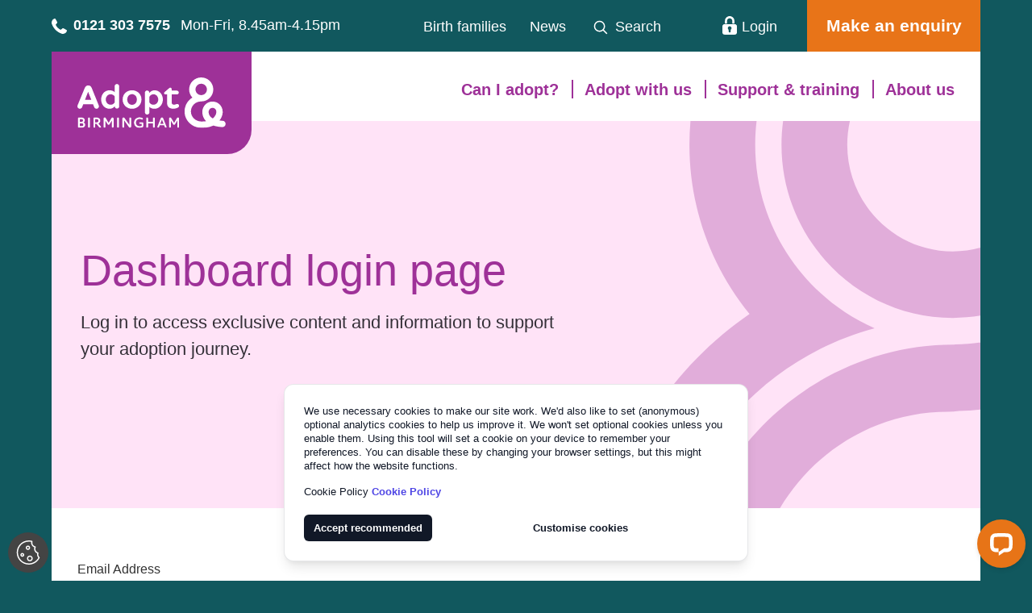

--- FILE ---
content_type: text/html; charset=UTF-8
request_url: https://adoptbirmingham.co.uk/login/
body_size: 11500
content:

















<!doctype html>
	<!--[if IE]> <html lang="en" class="no-js ie"> <![endif]-->
	<!--[if !IE]><!-->
	<html lang="en" class="no-js">
		<!--<![endif]-->
		<head>
							<link rel="preconnect" href="https://ajax.googleapis.com/" crossorigin>
				<link rel="dns-prefetch" href="https://ajax.googleapis.com/">
				<meta charset="utf-8">
				<meta http-equiv="x-ua-compatible" content="ie=edge">
				<meta name="viewport" content="width=device-width, initial-scale=1, shrink-to-fit=no">
				<meta name="HandheldFriendly" content="True">
				

				
								<meta name="apple-mobile-web-app-capable" content="yes">
				<meta name="apple-mobile-web-app-status-bar-style" content="black-translucent">
				<meta name="apple-mobile-web-app-title" content="Adopt Birmingham">
				<link rel="apple-touch-icon" sizes="180x180" href="https://adoptbirmingham.co.uk/wp-content/themes/adopt-birmingham/assets/images/apple-touch-icon.png">

								<meta name="mobile-web-app-capable" content="yes">
				<meta name="theme-color" content="#263238">
				<link rel="manifest" href="https://adoptbirmingham.co.uk/wp-content/themes/adopt-birmingham/assets/images/manifest.json">

                                <link rel="icon" type="image/png" href="https://adoptbirmingham.co.uk/wp-content/themes/adopt-birmingham/assets/images/favicon-32x32.png" sizes="32x32">
                <link rel="icon" type="image/png" href="https://adoptbirmingham.co.uk/wp-content/themes/adopt-birmingham/assets/images/favicon-16x16.png" sizes="16x16">
                <link rel="icon" type="image/svg+xml" href="https://adoptbirmingham.co.uk/wp-content/themes/adopt-birmingham/assets/images/favicon.svg" sizes="any">
                <link rel="mask-icon" href="https://adoptbirmingham.co.uk/wp-content/themes/adopt-birmingham/assets/images/safari-pinned-tab.svg" color="#263238">
                <link rel="alternate icon" href="https://adoptbirmingham.co.uk/wp-content/themes/adopt-birmingham/assets/images/favicon.ico">
                <meta name="msapplication-config" content="https://adoptbirmingham.co.uk/wp-content/themes/adopt-birmingham/assets/images/browserconfig.xml">
                <link rel="manifest" href="https://adoptbirmingham.co.uk/wp-content/themes/adopt-birmingham/assets/images/manifest.webmanifest">

                                <link href="https://adoptbirmingham.co.uk/wp-content/themes/adopt-birmingham/assets/css/critical.css" rel="stylesheet" media="screen">

				<title>Dashboard login page &#x2d; Adopt Birmingham</title>
	<style>img:is([sizes="auto" i], [sizes^="auto," i]) { contain-intrinsic-size: 3000px 1500px }</style>
	
<!-- The SEO Framework by Sybre Waaijer -->
<meta name="robots" content="max-snippet:-1,max-image-preview:large,max-video-preview:-1" />
<link rel="canonical" href="https://adoptbirmingham.co.uk/login/" />
<meta name="description" content="Log in to access exclusive content and information to support your adoption journey." />
<meta property="og:type" content="website" />
<meta property="og:locale" content="en_GB" />
<meta property="og:site_name" content="Adopt Birmingham" />
<meta property="og:title" content="Dashboard login page" />
<meta property="og:description" content="Log in to access exclusive content and information to support your adoption journey." />
<meta property="og:url" content="https://adoptbirmingham.co.uk/login/" />
<meta property="og:image" content="https://adoptbirmingham.co.uk/wp-content/themes/adopt-birmingham/assets/images/og-img.png" />
<meta name="twitter:card" content="summary_large_image" />
<meta name="twitter:title" content="Dashboard login page" />
<meta name="twitter:description" content="Log in to access exclusive content and information to support your adoption journey." />
<meta name="twitter:image" content="https://adoptbirmingham.co.uk/wp-content/themes/adopt-birmingham/assets/images/og-img.png" />
<meta name="google-site-verification" content="1EhFo9VVD-HL85MTp_i1-h9EzvwrqugXFYZwcKKSico" />
<script type="application/ld+json">{"@context":"https://schema.org","@graph":[{"@type":"WebSite","@id":"https://adoptbirmingham.co.uk/#/schema/WebSite","url":"https://adoptbirmingham.co.uk/","name":"Adopt Birmingham","inLanguage":"en-GB","potentialAction":{"@type":"SearchAction","target":{"@type":"EntryPoint","urlTemplate":"https://adoptbirmingham.co.uk/search/{search_term_string}/"},"query-input":"required name=search_term_string"},"publisher":{"@type":"Organization","@id":"https://adoptbirmingham.co.uk/#/schema/Organization","name":"Adopt Birmingham","url":"https://adoptbirmingham.co.uk/"}},{"@type":"WebPage","@id":"https://adoptbirmingham.co.uk/login/","url":"https://adoptbirmingham.co.uk/login/","name":"Dashboard login page &#x2d; Adopt Birmingham","description":"Log in to access exclusive content and information to support your adoption journey.","inLanguage":"en-GB","isPartOf":{"@id":"https://adoptbirmingham.co.uk/#/schema/WebSite"},"breadcrumb":{"@type":"BreadcrumbList","@id":"https://adoptbirmingham.co.uk/#/schema/BreadcrumbList","itemListElement":[{"@type":"ListItem","position":1,"item":"https://adoptbirmingham.co.uk/","name":"Adopt Birmingham"},{"@type":"ListItem","position":2,"name":"Dashboard login page"}]},"potentialAction":{"@type":"ReadAction","target":"https://adoptbirmingham.co.uk/login/"}}]}</script>
<!-- / The SEO Framework by Sybre Waaijer | 35.77ms meta | 35.33ms boot -->

<link rel='dns-prefetch' href='//wordpress.livechat.com' />
<link rel='dns-prefetch' href='//ajax.googleapis.com' />
<link rel='stylesheet' id='wp-block-library-css' href='https://adoptbirmingham.co.uk/wp-includes/css/dist/block-library/style.min.css?ver=6.8.3' type='text/css' media='all' />
<style id='classic-theme-styles-inline-css' type='text/css'>
/*! This file is auto-generated */
.wp-block-button__link{color:#fff;background-color:#32373c;border-radius:9999px;box-shadow:none;text-decoration:none;padding:calc(.667em + 2px) calc(1.333em + 2px);font-size:1.125em}.wp-block-file__button{background:#32373c;color:#fff;text-decoration:none}
</style>
<style id='global-styles-inline-css' type='text/css'>
:root{--wp--preset--aspect-ratio--square: 1;--wp--preset--aspect-ratio--4-3: 4/3;--wp--preset--aspect-ratio--3-4: 3/4;--wp--preset--aspect-ratio--3-2: 3/2;--wp--preset--aspect-ratio--2-3: 2/3;--wp--preset--aspect-ratio--16-9: 16/9;--wp--preset--aspect-ratio--9-16: 9/16;--wp--preset--color--black: #000000;--wp--preset--color--cyan-bluish-gray: #abb8c3;--wp--preset--color--white: #ffffff;--wp--preset--color--pale-pink: #f78da7;--wp--preset--color--vivid-red: #cf2e2e;--wp--preset--color--luminous-vivid-orange: #ff6900;--wp--preset--color--luminous-vivid-amber: #fcb900;--wp--preset--color--light-green-cyan: #7bdcb5;--wp--preset--color--vivid-green-cyan: #00d084;--wp--preset--color--pale-cyan-blue: #8ed1fc;--wp--preset--color--vivid-cyan-blue: #0693e3;--wp--preset--color--vivid-purple: #9b51e0;--wp--preset--gradient--vivid-cyan-blue-to-vivid-purple: linear-gradient(135deg,rgba(6,147,227,1) 0%,rgb(155,81,224) 100%);--wp--preset--gradient--light-green-cyan-to-vivid-green-cyan: linear-gradient(135deg,rgb(122,220,180) 0%,rgb(0,208,130) 100%);--wp--preset--gradient--luminous-vivid-amber-to-luminous-vivid-orange: linear-gradient(135deg,rgba(252,185,0,1) 0%,rgba(255,105,0,1) 100%);--wp--preset--gradient--luminous-vivid-orange-to-vivid-red: linear-gradient(135deg,rgba(255,105,0,1) 0%,rgb(207,46,46) 100%);--wp--preset--gradient--very-light-gray-to-cyan-bluish-gray: linear-gradient(135deg,rgb(238,238,238) 0%,rgb(169,184,195) 100%);--wp--preset--gradient--cool-to-warm-spectrum: linear-gradient(135deg,rgb(74,234,220) 0%,rgb(151,120,209) 20%,rgb(207,42,186) 40%,rgb(238,44,130) 60%,rgb(251,105,98) 80%,rgb(254,248,76) 100%);--wp--preset--gradient--blush-light-purple: linear-gradient(135deg,rgb(255,206,236) 0%,rgb(152,150,240) 100%);--wp--preset--gradient--blush-bordeaux: linear-gradient(135deg,rgb(254,205,165) 0%,rgb(254,45,45) 50%,rgb(107,0,62) 100%);--wp--preset--gradient--luminous-dusk: linear-gradient(135deg,rgb(255,203,112) 0%,rgb(199,81,192) 50%,rgb(65,88,208) 100%);--wp--preset--gradient--pale-ocean: linear-gradient(135deg,rgb(255,245,203) 0%,rgb(182,227,212) 50%,rgb(51,167,181) 100%);--wp--preset--gradient--electric-grass: linear-gradient(135deg,rgb(202,248,128) 0%,rgb(113,206,126) 100%);--wp--preset--gradient--midnight: linear-gradient(135deg,rgb(2,3,129) 0%,rgb(40,116,252) 100%);--wp--preset--font-size--small: 13px;--wp--preset--font-size--medium: 20px;--wp--preset--font-size--large: 36px;--wp--preset--font-size--x-large: 42px;--wp--preset--spacing--20: 0.44rem;--wp--preset--spacing--30: 0.67rem;--wp--preset--spacing--40: 1rem;--wp--preset--spacing--50: 1.5rem;--wp--preset--spacing--60: 2.25rem;--wp--preset--spacing--70: 3.38rem;--wp--preset--spacing--80: 5.06rem;--wp--preset--shadow--natural: 6px 6px 9px rgba(0, 0, 0, 0.2);--wp--preset--shadow--deep: 12px 12px 50px rgba(0, 0, 0, 0.4);--wp--preset--shadow--sharp: 6px 6px 0px rgba(0, 0, 0, 0.2);--wp--preset--shadow--outlined: 6px 6px 0px -3px rgba(255, 255, 255, 1), 6px 6px rgba(0, 0, 0, 1);--wp--preset--shadow--crisp: 6px 6px 0px rgba(0, 0, 0, 1);}:where(.is-layout-flex){gap: 0.5em;}:where(.is-layout-grid){gap: 0.5em;}body .is-layout-flex{display: flex;}.is-layout-flex{flex-wrap: wrap;align-items: center;}.is-layout-flex > :is(*, div){margin: 0;}body .is-layout-grid{display: grid;}.is-layout-grid > :is(*, div){margin: 0;}:where(.wp-block-columns.is-layout-flex){gap: 2em;}:where(.wp-block-columns.is-layout-grid){gap: 2em;}:where(.wp-block-post-template.is-layout-flex){gap: 1.25em;}:where(.wp-block-post-template.is-layout-grid){gap: 1.25em;}.has-black-color{color: var(--wp--preset--color--black) !important;}.has-cyan-bluish-gray-color{color: var(--wp--preset--color--cyan-bluish-gray) !important;}.has-white-color{color: var(--wp--preset--color--white) !important;}.has-pale-pink-color{color: var(--wp--preset--color--pale-pink) !important;}.has-vivid-red-color{color: var(--wp--preset--color--vivid-red) !important;}.has-luminous-vivid-orange-color{color: var(--wp--preset--color--luminous-vivid-orange) !important;}.has-luminous-vivid-amber-color{color: var(--wp--preset--color--luminous-vivid-amber) !important;}.has-light-green-cyan-color{color: var(--wp--preset--color--light-green-cyan) !important;}.has-vivid-green-cyan-color{color: var(--wp--preset--color--vivid-green-cyan) !important;}.has-pale-cyan-blue-color{color: var(--wp--preset--color--pale-cyan-blue) !important;}.has-vivid-cyan-blue-color{color: var(--wp--preset--color--vivid-cyan-blue) !important;}.has-vivid-purple-color{color: var(--wp--preset--color--vivid-purple) !important;}.has-black-background-color{background-color: var(--wp--preset--color--black) !important;}.has-cyan-bluish-gray-background-color{background-color: var(--wp--preset--color--cyan-bluish-gray) !important;}.has-white-background-color{background-color: var(--wp--preset--color--white) !important;}.has-pale-pink-background-color{background-color: var(--wp--preset--color--pale-pink) !important;}.has-vivid-red-background-color{background-color: var(--wp--preset--color--vivid-red) !important;}.has-luminous-vivid-orange-background-color{background-color: var(--wp--preset--color--luminous-vivid-orange) !important;}.has-luminous-vivid-amber-background-color{background-color: var(--wp--preset--color--luminous-vivid-amber) !important;}.has-light-green-cyan-background-color{background-color: var(--wp--preset--color--light-green-cyan) !important;}.has-vivid-green-cyan-background-color{background-color: var(--wp--preset--color--vivid-green-cyan) !important;}.has-pale-cyan-blue-background-color{background-color: var(--wp--preset--color--pale-cyan-blue) !important;}.has-vivid-cyan-blue-background-color{background-color: var(--wp--preset--color--vivid-cyan-blue) !important;}.has-vivid-purple-background-color{background-color: var(--wp--preset--color--vivid-purple) !important;}.has-black-border-color{border-color: var(--wp--preset--color--black) !important;}.has-cyan-bluish-gray-border-color{border-color: var(--wp--preset--color--cyan-bluish-gray) !important;}.has-white-border-color{border-color: var(--wp--preset--color--white) !important;}.has-pale-pink-border-color{border-color: var(--wp--preset--color--pale-pink) !important;}.has-vivid-red-border-color{border-color: var(--wp--preset--color--vivid-red) !important;}.has-luminous-vivid-orange-border-color{border-color: var(--wp--preset--color--luminous-vivid-orange) !important;}.has-luminous-vivid-amber-border-color{border-color: var(--wp--preset--color--luminous-vivid-amber) !important;}.has-light-green-cyan-border-color{border-color: var(--wp--preset--color--light-green-cyan) !important;}.has-vivid-green-cyan-border-color{border-color: var(--wp--preset--color--vivid-green-cyan) !important;}.has-pale-cyan-blue-border-color{border-color: var(--wp--preset--color--pale-cyan-blue) !important;}.has-vivid-cyan-blue-border-color{border-color: var(--wp--preset--color--vivid-cyan-blue) !important;}.has-vivid-purple-border-color{border-color: var(--wp--preset--color--vivid-purple) !important;}.has-vivid-cyan-blue-to-vivid-purple-gradient-background{background: var(--wp--preset--gradient--vivid-cyan-blue-to-vivid-purple) !important;}.has-light-green-cyan-to-vivid-green-cyan-gradient-background{background: var(--wp--preset--gradient--light-green-cyan-to-vivid-green-cyan) !important;}.has-luminous-vivid-amber-to-luminous-vivid-orange-gradient-background{background: var(--wp--preset--gradient--luminous-vivid-amber-to-luminous-vivid-orange) !important;}.has-luminous-vivid-orange-to-vivid-red-gradient-background{background: var(--wp--preset--gradient--luminous-vivid-orange-to-vivid-red) !important;}.has-very-light-gray-to-cyan-bluish-gray-gradient-background{background: var(--wp--preset--gradient--very-light-gray-to-cyan-bluish-gray) !important;}.has-cool-to-warm-spectrum-gradient-background{background: var(--wp--preset--gradient--cool-to-warm-spectrum) !important;}.has-blush-light-purple-gradient-background{background: var(--wp--preset--gradient--blush-light-purple) !important;}.has-blush-bordeaux-gradient-background{background: var(--wp--preset--gradient--blush-bordeaux) !important;}.has-luminous-dusk-gradient-background{background: var(--wp--preset--gradient--luminous-dusk) !important;}.has-pale-ocean-gradient-background{background: var(--wp--preset--gradient--pale-ocean) !important;}.has-electric-grass-gradient-background{background: var(--wp--preset--gradient--electric-grass) !important;}.has-midnight-gradient-background{background: var(--wp--preset--gradient--midnight) !important;}.has-small-font-size{font-size: var(--wp--preset--font-size--small) !important;}.has-medium-font-size{font-size: var(--wp--preset--font-size--medium) !important;}.has-large-font-size{font-size: var(--wp--preset--font-size--large) !important;}.has-x-large-font-size{font-size: var(--wp--preset--font-size--x-large) !important;}
:where(.wp-block-post-template.is-layout-flex){gap: 1.25em;}:where(.wp-block-post-template.is-layout-grid){gap: 1.25em;}
:where(.wp-block-columns.is-layout-flex){gap: 2em;}:where(.wp-block-columns.is-layout-grid){gap: 2em;}
:root :where(.wp-block-pullquote){font-size: 1.5em;line-height: 1.6;}
</style>
<link rel='stylesheet' id='app_service_email-css' href='https://adoptbirmingham.co.uk/wp-content/plugins/app_service_email/public/css/app_service_email-public.css?ver=1.2.1' type='text/css' media='all' />
<link rel='stylesheet' id='page-list-style-css' href='https://adoptbirmingham.co.uk/wp-content/plugins/page-list/css/page-list.css?ver=5.9' type='text/css' media='all' />
<link rel='stylesheet' id='cookie-consent-manager-css' href='https://adoptbirmingham.co.uk/wp-content/plugins/scalepress-1/includes/cookies/assets/css/cookie-consent-manager.css?ver=1.0.0' type='text/css' media='all' />
<link rel='stylesheet' id='pagebuilder_theme-css' href='https://adoptbirmingham.co.uk/wp-content/themes/adopt-birmingham/assets/css/style.css?ver=2.0' type='text/css' media='screen' />
<link rel='stylesheet' id='pagebuilder_theme_print-css' href='https://adoptbirmingham.co.uk/wp-content/themes/adopt-birmingham/assets/css/print.css?ver=2.0' type='text/css' media='print' />
<link rel='stylesheet' id='wppb_stylesheet-css' href='https://adoptbirmingham.co.uk/wp-content/plugins/profile-builder/assets/css/style-front-end.css?ver=3.11.7' type='text/css' media='all' />
<script type="text/javascript" src="https://ajax.googleapis.com/ajax/libs/jquery/3.4.1/jquery.min.js?ver=3.4.1" id="jquery-js"></script>
<script type="text/javascript" src="https://adoptbirmingham.co.uk/wp-content/plugins/app_service_email/public/js/app_service_email-public.js?ver=1.2.1" id="app_service_email-js"></script>
<script type="text/javascript" id="text-connect-js-extra">
/* <![CDATA[ */
var textConnect = {"addons":[],"ajax_url":"https:\/\/adoptbirmingham.co.uk\/wp-admin\/admin-ajax.php","visitor":null};
/* ]]> */
</script>
<script type="text/javascript" src="https://adoptbirmingham.co.uk/wp-content/plugins/wp-live-chat-software-for-wordpress//includes/js/textConnect.js?ver=5.0.8" id="text-connect-js"></script>
<link rel="https://api.w.org/" href="https://adoptbirmingham.co.uk/wp-json/" /><link rel="alternate" title="JSON" type="application/json" href="https://adoptbirmingham.co.uk/wp-json/wp/v2/pages/25" /><link rel="EditURI" type="application/rsd+xml" title="RSD" href="https://adoptbirmingham.co.uk/xmlrpc.php?rsd" />
<link rel="alternate" title="oEmbed (JSON)" type="application/json+oembed" href="https://adoptbirmingham.co.uk/wp-json/oembed/1.0/embed?url=https%3A%2F%2Fadoptbirmingham.co.uk%2Flogin%2F" />
<link rel="alternate" title="oEmbed (XML)" type="text/xml+oembed" href="https://adoptbirmingham.co.uk/wp-json/oembed/1.0/embed?url=https%3A%2F%2Fadoptbirmingham.co.uk%2Flogin%2F&#038;format=xml" />
<meta name="facebook-domain-verification" content="b0ul8o9qokhmodd62h4x3t60i20nek" />
               
					</head>

		<body class="wp-singular page-template-default page page-id-25 wp-theme-adopt-birmingham" >
        


			<a class="skip-link button" href="#main" tabindex="0">Skip to content</a>

			<header class="header clearfix">

    <div class="header-inner">

    								<a href="/" id="logo" class="header-logo">
					 <picture>
						<source type="image/svg+xml" srcset="https://adoptbirmingham.co.uk/wp-content/themes/adopt-birmingham/assets//images/logo.svg" />
						<img srcset="https://adoptbirmingham.co.uk/wp-content/themes/adopt-birmingham/assets//images/logo.png 1x, https://adoptbirmingham.co.uk/wp-content/themes/adopt-birmingham/assets//images/logo@2x.png 2x" src="https://adoptbirmingham.co.uk/wp-content/themes/adopt-birmingham/assets//images/logo.png" width="40" height="40" alt="Adopt Birmingham" class="header-logo-image" />
					  </picture>
					  <span class="visually-hidden">Adopt Birmingham</span>
				  </a>
			          
				<div class="fixed-mob-details">
			<a href="/" class="mob-logo">
				<picture>
					<source type="image/svg+xml" srcset="https://adoptbirmingham.co.uk/wp-content/themes/adopt-birmingham/assets//images/logo.svg" />
					<img srcset="https://adoptbirmingham.co.uk/wp-content/themes/adopt-birmingham/assets//images/logo.png 1x, https://adoptbirmingham.co.uk/wp-content/themes/adopt-birmingham/assets//images/logo@2x.png 2x" src="https://adoptbirmingham.co.uk/wp-content/themes/adopt-birmingham/assets//images/logo.png" width="276" height="27" alt="Adopt Birmingham" class="mob-logo-image" />
				</picture>
				<span class="visually-hidden">Adopt Birmingham</span>
			</a>

			<div class="header-details">
				<p class="nav-item-link"><strong>0121 303 7575</strong></p>
				<p class="nav-item-link">Mon-Fri, 8.45am-4.15pm</p>
			</div>
		</div>
		
        
        	        <nav class="header-nav">
	            	            <ul class="header-nav-list clearfix">
		            		                <li class="nav-item">
		                    <a href="https://adoptbirmingham.co.uk/can-i-adopt/" class="nav-item-link">Can I adopt?</a>

		                    		                        <ul class="dropdown" role="dropdown navigation">
		                            		                                <li class="dropdown-item">
		                                    <a href="https://adoptbirmingham.co.uk/can-i-adopt/am-i-eligibile/" class="nav-item-link">Am I eligible?</a>
		                                </li>
		                            		                                <li class="dropdown-item">
		                                    <a href="https://adoptbirmingham.co.uk/can-i-adopt/adoption-process/" class="nav-item-link">Adoption process</a>
		                                </li>
		                            		                                <li class="dropdown-item">
		                                    <a href="https://adoptbirmingham.co.uk/can-i-adopt/our-events/" class="nav-item-link">Events</a>
		                                </li>
		                            		                                <li class="dropdown-item">
		                                    <a href="https://adoptbirmingham.co.uk/can-i-adopt/faqs/" class="nav-item-link">FAQs</a>
		                                </li>
		                            		                        </ul>
		                    		                </li>
		            		                <li class="nav-item">
		                    <a href="https://adoptbirmingham.co.uk/adopt-with-us/" class="nav-item-link">Adopt with us</a>

		                    		                        <ul class="dropdown" role="dropdown navigation">
		                            		                                <li class="dropdown-item">
		                                    <a href="https://adoptbirmingham.co.uk/adopt-with-us/why-choose-us/" class="nav-item-link">Why choose us</a>
		                                </li>
		                            		                                <li class="dropdown-item">
		                                    <a href="https://adoptbirmingham.co.uk/adopt-with-us/adopter-stories/" class="nav-item-link">Adopter stories</a>
		                                </li>
		                            		                                <li class="dropdown-item">
		                                    <a href="https://adoptbirmingham.co.uk/adopt-with-us/our-children/" class="nav-item-link">Our Children</a>
		                                </li>
		                            		                        </ul>
		                    		                </li>
		            		                <li class="nav-item">
		                    <a href="https://adoptbirmingham.co.uk/support-training/" class="nav-item-link">Support &#038; training</a>

		                    		                        <ul class="dropdown" role="dropdown navigation">
		                            		                                <li class="dropdown-item">
		                                    <a href="https://adoptbirmingham.co.uk/?page_id=3111" class="nav-item-link">Lifelong support</a>
		                                </li>
		                            		                                <li class="dropdown-item">
		                                    <a href="https://adoptbirmingham.co.uk/support-training/training/" class="nav-item-link">Training</a>
		                                </li>
		                            		                                <li class="dropdown-item">
		                                    <a href="https://adoptbirmingham.co.uk/proudtoadopt/" class="nav-item-link">LGBTQ Adoption</a>
		                                </li>
		                            		                                <li class="dropdown-item">
		                                    <a href="https://adoptbirmingham.co.uk/support-training/i-am-adopted/" class="nav-item-link">I am adopted</a>
		                                </li>
		                            		                        </ul>
		                    		                </li>
		            		                <li class="nav-item">
		                    <a href="https://adoptbirmingham.co.uk/about-us/" class="nav-item-link">About us</a>

		                    		                </li>
		            				</ul>
			</nav>
		
				<button for="rnav-open" id="rnav-button" class="menu-button" aria-controls="menu" aria-expanded="false">Menu <svg aria-hidden="true" class="icon"><use xlink:href="https://adoptbirmingham.co.uk/wp-content/themes/adopt-birmingham/assets//svg/icons.svg#menu"/></svg></button>
	</div>

		<div class="header-subnav-inner">

				<div class="header-details">
			<p class="nav-item-link"><strong>0121 303 7575</strong></p>
			<p class="nav-item-link">Mon-Fri, 8.45am-4.15pm</p>
		</div>
		
				<nav class="header-subnav-right">
			<nav class="header-subnav">

				
									<ul class="header-subnav-list clearfix">
													<li class="subnav-item">
								<a href="https://adoptbirmingham.co.uk/birth-families/" class="nav-item-link">Birth families</a>
							</li>
													<li class="subnav-item">
								<a href="https://adoptbirmingham.co.uk/our-news/" class="nav-item-link">News</a>
							</li>
											</ul>
							</nav>
			
            
							<form method="get" class="search" action="/">
	<div role="search">
	  <label class="search-label visually-hidden" for="search-header">Search website</label>
	  <input id="search-header" class="search-input" type="text" placeholder="Search" name="s">
	  <button class="search-button" type="submit" title="Search submit" aria-label="Search submit">
		  <svg aria-hidden="true" class="search-icon"><use xlink:href="https://adoptbirmingham.co.uk/wp-content/themes/adopt-birmingham/assets//svg/icons.svg#search"/></svg></span>
	  </button>
	</div>
</form>
			
			                                                        <div class="header-login">
                        <a href="/login/" class="header-login-link">Login</a>
                    </div>
                                    			
							<div class="header-links clearfix">
					<a id="information-booklet-link" href="/information-booklet"  style="font-size:1.325rem;" class="button button-alt">Information Pack</a>
									  	<a href="/make-an-enquiry/"  style="font-size:1.325rem;" class="button">Make an enquiry</a>
									</div>
			
					</nav>
	</div>

</header>
<div class="rnav-outer" aria-expanded="false">

	<div class="rnav-search">
		<form method="get" class="search" action="/">
	<div role="search">
	  <label class="search-label visually-hidden" for="search-header">Search website</label>
	  <input id="search-header" class="search-input" type="text" placeholder="Search" name="s">
	  <button class="search-button" type="submit" title="Search submit" aria-label="Search submit">
		  <svg aria-hidden="true" class="search-icon"><use xlink:href="https://adoptbirmingham.co.uk/wp-content/themes/adopt-birmingham/assets//svg/icons.svg#search"/></svg></span>
	  </button>
	</div>
</form>
	</div>

	<nav class="rnav">

		<ul class="rnav-list" id="menu" role="tablist">
							<li class="rnav-item with-dropdown" aria-haspopup="true" role="tab">
					<a href="https://adoptbirmingham.co.uk/can-i-adopt/" class="rnav-item-link">Can I adopt?</a>

					
						<button class="rnav-arrow" aria-expanded="false">
							<svg aria-hidden="true" class="icon"><use xlink:href="https://adoptbirmingham.co.uk/wp-content/themes/adopt-birmingham/assets//svg/icons.svg#arrow-down"/>Expand dropdown</svg>
						</button>

						<ul class="rnav-dropdown" aria-expanded="false" aria-label="Can I adopt? submenu" role="tablist">
															<li class="rnav-item" role="tab">
									<a href="https://adoptbirmingham.co.uk/can-i-adopt/am-i-eligibile/" class="rnav-item-link">Am I eligible?</a>
								</li>
															<li class="rnav-item" role="tab">
									<a href="https://adoptbirmingham.co.uk/can-i-adopt/adoption-process/" class="rnav-item-link">Adoption process</a>
								</li>
															<li class="rnav-item" role="tab">
									<a href="https://adoptbirmingham.co.uk/can-i-adopt/our-events/" class="rnav-item-link">Events</a>
								</li>
															<li class="rnav-item" role="tab">
									<a href="https://adoptbirmingham.co.uk/can-i-adopt/faqs/" class="rnav-item-link">FAQs</a>
								</li>
							                        							<li class="rnav-item" role="tab">
								<a href="/information-booklet/" class="rnav-item-link">Information Pack</a>
							</li>
                            <!-- Make an enquiry -->
                                                            <li class="rnav-item" role="tab">
                                    <a href="/make-an-enquiry/" class="rnav-item-link">Make an enquiry</a>
                                </li>
                            
                            <!-- Login button -->
                                                                                                                                        <li class="rnav-item" role="tab">
                                            <a href="/login/" class="rnav-item-link">Login</a>
                                        </li>
                                                                                                						</ul>
				</li>
							<li class="rnav-item with-dropdown" aria-haspopup="true" role="tab">
					<a href="https://adoptbirmingham.co.uk/adopt-with-us/" class="rnav-item-link">Adopt with us</a>

					
						<button class="rnav-arrow" aria-expanded="false">
							<svg aria-hidden="true" class="icon"><use xlink:href="https://adoptbirmingham.co.uk/wp-content/themes/adopt-birmingham/assets//svg/icons.svg#arrow-down"/>Expand dropdown</svg>
						</button>

						<ul class="rnav-dropdown" aria-expanded="false" aria-label="Adopt with us submenu" role="tablist">
															<li class="rnav-item" role="tab">
									<a href="https://adoptbirmingham.co.uk/adopt-with-us/why-choose-us/" class="rnav-item-link">Why choose us</a>
								</li>
															<li class="rnav-item" role="tab">
									<a href="https://adoptbirmingham.co.uk/adopt-with-us/adopter-stories/" class="rnav-item-link">Adopter stories</a>
								</li>
															<li class="rnav-item" role="tab">
									<a href="https://adoptbirmingham.co.uk/adopt-with-us/our-children/" class="rnav-item-link">Our Children</a>
								</li>
							                        							<li class="rnav-item" role="tab">
								<a href="/information-booklet/" class="rnav-item-link">Information Pack</a>
							</li>
                            <!-- Make an enquiry -->
                                                            <li class="rnav-item" role="tab">
                                    <a href="/make-an-enquiry/" class="rnav-item-link">Make an enquiry</a>
                                </li>
                            
                            <!-- Login button -->
                                                                                                                                        <li class="rnav-item" role="tab">
                                            <a href="/login/" class="rnav-item-link">Login</a>
                                        </li>
                                                                                                						</ul>
				</li>
							<li class="rnav-item with-dropdown" aria-haspopup="true" role="tab">
					<a href="https://adoptbirmingham.co.uk/support-training/" class="rnav-item-link">Support &#038; training</a>

					
						<button class="rnav-arrow" aria-expanded="false">
							<svg aria-hidden="true" class="icon"><use xlink:href="https://adoptbirmingham.co.uk/wp-content/themes/adopt-birmingham/assets//svg/icons.svg#arrow-down"/>Expand dropdown</svg>
						</button>

						<ul class="rnav-dropdown" aria-expanded="false" aria-label="Support &#038; training submenu" role="tablist">
															<li class="rnav-item" role="tab">
									<a href="https://adoptbirmingham.co.uk/?page_id=3111" class="rnav-item-link">Lifelong support</a>
								</li>
															<li class="rnav-item" role="tab">
									<a href="https://adoptbirmingham.co.uk/support-training/training/" class="rnav-item-link">Training</a>
								</li>
															<li class="rnav-item" role="tab">
									<a href="https://adoptbirmingham.co.uk/proudtoadopt/" class="rnav-item-link">LGBTQ Adoption</a>
								</li>
															<li class="rnav-item" role="tab">
									<a href="https://adoptbirmingham.co.uk/support-training/i-am-adopted/" class="rnav-item-link">I am adopted</a>
								</li>
							                        							<li class="rnav-item" role="tab">
								<a href="/information-booklet/" class="rnav-item-link">Information Pack</a>
							</li>
                            <!-- Make an enquiry -->
                                                            <li class="rnav-item" role="tab">
                                    <a href="/make-an-enquiry/" class="rnav-item-link">Make an enquiry</a>
                                </li>
                            
                            <!-- Login button -->
                                                                                                                                        <li class="rnav-item" role="tab">
                                            <a href="/login/" class="rnav-item-link">Login</a>
                                        </li>
                                                                                                						</ul>
				</li>
							<li class="rnav-item"  role="tab">
					<a href="https://adoptbirmingham.co.uk/about-us/" class="rnav-item-link">About us</a>

												<li class="rnav-item" role="tab">
								<a href="/information-booklet/" class="rnav-item-link">Information Pack</a>
							</li>
                            <!-- Make an enquiry -->
                                                            <li class="rnav-item" role="tab">
                                    <a href="/make-an-enquiry/" class="rnav-item-link">Make an enquiry</a>
                                </li>
                            
                            <!-- Login button -->
                                                                                                                                        <li class="rnav-item" role="tab">
                                            <a href="/login/" class="rnav-item-link">Login</a>
                                        </li>
                                                                                                						</ul>
				</li>
			
			<ul class="rnav-secnav" role="tablist">
									<li class="rnav-secnav-item" role="tab">
						<a href="https://adoptbirmingham.co.uk/birth-families/" class="rnav-item-link">Birth families</a>
					</li>
									<li class="rnav-secnav-item" role="tab">
						<a href="https://adoptbirmingham.co.uk/our-news/" class="rnav-item-link">News</a>
					</li>
							</ul>

							<li class="rnav-item" role="tab">
					<a href="https://www.facebook.com/profile.php?id=100083194344907"  class="rnav-item-link"><svg aria-hidden="true" class="icon"><use xlink:href="https://adoptbirmingham.co.uk/wp-content/themes/adopt-birmingham/assets//svg/icons.svg#facebook"/></svg> Facebook</a>
				</li>
							<li class="rnav-item" role="tab">
					<a href=""  class="rnav-item-link"><svg aria-hidden="true" class="icon"><use xlink:href="https://adoptbirmingham.co.uk/wp-content/themes/adopt-birmingham/assets//svg/icons.svg#twitter"/></svg> Twitter</a>
				</li>
							<li class="rnav-item" role="tab">
					<a href="https://www.instagram.com/adoptbirmingham"  class="rnav-item-link"><svg aria-hidden="true" class="icon"><use xlink:href="https://adoptbirmingham.co.uk/wp-content/themes/adopt-birmingham/assets//svg/icons.svg#instagram"/></svg> Instagram</a>
				</li>
							<li class="rnav-item" role="tab">
					<a href="https://www.linkedin.com/company/birmingham-children-s-trust"  class="rnav-item-link"><svg aria-hidden="true" class="icon"><use xlink:href="https://adoptbirmingham.co.uk/wp-content/themes/adopt-birmingham/assets//svg/icons.svg#linkedin"/></svg> Linkedin</a>
				</li>
					</ul>
	</nav>
</div>

						<main id="main" class="main clearfix">

								
				
														<section class="hero-outer section">

					
		
					<div class="hero">
										
							<header class="hero-info">
																		<div class="hero-inner">

																																						<h1 class="hero-title">Dashboard login page</h1>
																											
																								
																											<div class="hero-summary">
																							<p><p>Log in to access exclusive content and information to support your adoption journey.</p>
</p>
																					</div>
																	
																								

																									
								<div class="hero-datetags-flex">
																												
																																				</div>

																																</div>
															</header>
					</div>
	
							
	</section>
		
                
		            <section class="section">
                <div class="container">
                    <div class="dashboard-login-form">
                        <form name="loginform" id="loginform" action="https://adoptbirmingham.co.uk/faded-tricks/" method="post"><fieldset><p class="login-username">
				<label for="user_login">Email Address</label>
				<input type="text" name="log" id="user_login" autocomplete="username" class="input" value="" size="20" />
			</p><p class="login-password">
				<label for="user_pass">Password</label>
				<input type="password" name="pwd" id="user_pass" autocomplete="current-password" spellcheck="false" class="input" value="" size="20" />
			</p><p class="login-remember"><label><input name="rememberme" type="checkbox" id="rememberme" value="forever" /> Remember Me</label></p><p class="login-submit">
				<input type="submit" name="wp-submit" id="wp-submit" class="button button-primary" value="Log In" />
				<input type="hidden" name="redirect_to" value="https://adoptbirmingham.co.uk/login/" />
			</p></fieldset><div class="psw"><a href="https://adoptbirmingham.co.uk/faded-tricks/?action=lostpassword" title="Forgot your password?">Forgot your password?</a></div><input type="hidden" name="honeypot_login" value="1" /></form>
                    </div>
                </div>
            </section>
		
    
								
				        <footer class="main-footer section pagination-outer">
            <div class="container">
	                        </div>
        </footer>
    			</main>

			
	<footer class="section footer">
	    <div class="container">

					    	<div class="footer-header">

											<a href="/" class="footer-logo">
							<picture>
								<source type="image/svg+xml" srcset="https://adoptbirmingham.co.uk/wp-content/themes/adopt-birmingham/assets//images/logo.svg" />
								<img srcset="https://adoptbirmingham.co.uk/wp-content/themes/adopt-birmingham/assets//images/logo.png 1x, https://adoptbirmingham.co.uk/wp-content/themes/adopt-birmingham/assets//images/logo@2x.png 2x" src="https://adoptbirmingham.co.uk/wp-content/themes/adopt-birmingham/assets//images/logo.png" width="40" height="40" alt="Adopt Birmingham" class="footer-logo-image" />
							</picture>
						</a>
					
								            <ul class="footer-nav social clearfix">
			                																	<li class="footer-nav-item social">
										<a href="https://www.facebook.com/profile.php?id=100083194344907" class="facebook nav-item-link" aria-label="Share on facebook" target="_blank">
											<svg aria-hidden="true" class="icon"><use xlink:href="https://adoptbirmingham.co.uk/wp-content/themes/adopt-birmingham/assets//svg/icons.svg#facebook"/>Facebook</svg>
											<span class="visually-hidden">facebook (opens in a new window)</span>
										</a>
									</li>
											                																	
											                																	<li class="footer-nav-item social">
										<a href="https://www.instagram.com/adoptbirmingham" class="instagram nav-item-link" aria-label="Share on instagram" target="_blank">
											<svg aria-hidden="true" class="icon"><use xlink:href="https://adoptbirmingham.co.uk/wp-content/themes/adopt-birmingham/assets//svg/icons.svg#instagram"/>Instagram</svg>
											<span class="visually-hidden">instagram (opens in a new window)</span>
										</a>
									</li>
											                																	<li class="footer-nav-item social">
										<a href="https://www.linkedin.com/company/birmingham-children-s-trust" class="linkedin nav-item-link" aria-label="Share on linkedin" target="_blank">
											<svg aria-hidden="true" class="icon"><use xlink:href="https://adoptbirmingham.co.uk/wp-content/themes/adopt-birmingham/assets//svg/icons.svg#linkedin"/>Linkedin</svg>
											<span class="visually-hidden">linkedin (opens in a new window)</span>
										</a>
									</li>
											                
										            </ul>
		            
											<div class="footer-links clearfix">
														  <a href="https://0pkzz.mjt.lu/wgt/0pkzz/2wq/form?c=0bf064d4" class="button">Subscribe to our newsletter</a>
													</div>
							    	</div>
	    	
			<div class="footer-nav-outer">

									<div class="footer-details">
                        
	<h3 class="footer-nav-item-title">Contact us</h3>
	<p>Birmingham Children's Trust<br />
Adopt Birmingham<br />
PO Box 16262<br />
Birmingham<br />
B2 2WX</p>

    <p class="footer-email"><a href="mailto:adopt@birminghamchildrenstrust.co.uk">adopt@birminghamchildrenstrust.co.uk</a></p>
	<p>0121 303 7575</p>
    <p>Monday-Thursday: 8:45am-5:15pm, Friday: 8:45am-4:15pm</p>
                       
					</div>
				
						            <ul class="footer-nav">
		                <li class="footer-nav-item">
		                    <h3 class="footer-nav-item-title">Links</h3>
		                </li>
													<li class="footer-nav-item">
								<a href="https://adoptbirmingham.co.uk/glossary-of-terms/" class="nav-item-link">Glossary of Terms</a>
							</li>
													<li class="footer-nav-item">
								<a href="https://adoptbirmingham.co.uk/accessibility-policy/" class="nav-item-link">Accessibility policy</a>
							</li>
													<li class="footer-nav-item">
								<a href="https://adoptbirmingham.co.uk/cookies/" class="nav-item-link">Cookies</a>
							</li>
													<li class="footer-nav-item">
								<a href="https://adoptbirmingham.co.uk/privacy-policy/" class="nav-item-link">Privacy policy</a>
							</li>
													<li class="footer-nav-item">
								<a href="https://www.birmingham.gov.uk/info/50047/crime_and_safety/1653/modern_slavery_and_human_trafficking_msht" class="nav-item-link">Modern slavery</a>
							</li>
													<li class="footer-nav-item">
								<a href="https://adoptbirmingham.co.uk/sitemap/" class="nav-item-link">Sitemap</a>
							</li>
						
													<li class="footer-nav-item">
								<p class="footer-nav-item-enquiry">
	<a href="/make-an-enquiry/">Make an enquiry</a>
</p>
							</li>
						
		            </ul>
	            
			</div>

							<div class="footer-report-line">
					<h3 class="footer-nav-item-title">Worried about a child?</h3>
					<a href="tel:01213031888">0121 303 1888</a>
				</div>
			
	    </div>

				    <div class="footer-credits">
		    	<div class="container">
					<div class="footer-credits-logo btrust">
						<img src="https://adoptbirmingham.co.uk/wp-content/themes/adopt-birmingham/assets//images/BTrust.svg" alt="Birmingham Childrens Trust">
					</div>
					<div class="footer-credits-logo family-society">
						<img src="https://adoptbirmingham.co.uk/wp-content/themes/adopt-birmingham/assets//images/FamilySociety.svg" alt="Family Society">
					</div>

		        	<p>&copy; 2025 Adopt Birmingham. This website is owned and operated by Birmingham Children’s Trust, a community interest company, registered in England and Wales under number 10762047. Designed and maintained<a target="_blank" href="http://www.thornacre.com/"> by Thornacre</a> </p>
					<div class="footer-credits-logo ofsted">
						<img src="https://adoptbirmingham.co.uk/wp-content/themes/adopt-birmingham/assets//images/Ofsted.svg" alt="Ofsted">
					</div>
		    	</div>
		    </div>
	    
	</footer>

						
														<script type="speculationrules">
{"prefetch":[{"source":"document","where":{"and":[{"href_matches":"\/*"},{"not":{"href_matches":["\/wp-*.php","\/wp-admin\/*","\/wp-content\/uploads\/*","\/wp-content\/*","\/wp-content\/plugins\/*","\/wp-content\/themes\/adopt-birmingham\/*","\/*\\?(.+)"]}},{"not":{"selector_matches":"a[rel~=\"nofollow\"]"}},{"not":{"selector_matches":".no-prefetch, .no-prefetch a"}}]},"eagerness":"conservative"}]}
</script>
<!-- Cookie Consent Banner -->
<!-- <div id="cookie-consent-banner" class="cookie-consent-banner">
    <div class="cookie-consent-banner-inner">
        <div class="cookie-consent-content">
            <h3 class="cookie-consent-title">Cookies on this website</h3>
            <div class="cookie-consent-text">
                We use necessary cookies to make our site work. We&#039;d also like to set (anonymous) optional analytics cookies to help us improve it. We won&#039;t set optional cookies unless you enable them. Using this tool will set a cookie on your device to remember your preferences. You can disable these by changing your browser settings, but this might affect how the website functions.            </div>
                            <div class="cookie-consent-text">
                    Cookie Policy                    <a href="https://adoptbirmingham.co.uk/cookies/" target="_blank">
                        Cookie Policy                    </a>
                </div>
                    </div>
        <div class="cookie-consent-buttons">
            <button class="cookie-consent-accept-all">
                Accept recommended            </button>
            <a href="#" class="cookie-consent-settings-link">
                Customize cookies            </a>
        </div>
    </div>
</div> -->

<div id="cookie-consent-banner" class="cookie-consent-banner"
    style="position: fixed; left: 0; right: 0; bottom: 0; padding-left: 1.5rem; padding-right: 1.5rem; padding-bottom: 1.5rem; pointer-events: none; font-family:Arial, Helvetica, sans-serif;">
    <div id='scalepress'>
        <div class="cookie-consent-banner-inner"
            style="pointer-events: auto; margin-left: auto; max-width: 36rem; border-radius: 0.75rem; background-color: white; padding: 1.5rem; box-shadow: 0 10px 15px -3px rgba(0, 0, 0, 0.1), 0 4px 6px -2px rgba(0, 0, 0, 0.05); border: 1px solid rgba(17, 24, 39, 0.1);">
            <div class="cookie-consent-content" style="font-weight: 400;">
                <!-- <h3 class="cookie-consent-title" style="font-size: 15px; font-weight: 600; color: rgb(17, 24, 39); margin-bottom: 0.5rem;">
                    Cookies on this website                </h3> -->
                <div class="cookie-consent-text" style="font-size: 13px; line-height: 17px; color: rgb(17, 24, 39);">
                    We use necessary cookies to make our site work. We&#039;d also like to set (anonymous) optional analytics cookies to help us improve it. We won&#039;t set optional cookies unless you enable them. Using this tool will set a cookie on your device to remember your preferences. You can disable these by changing your browser settings, but this might affect how the website functions.                </div>
                                <div class="cookie-consent-text" style="font-size: 13px; line-height: 17px; color: rgb(17, 24, 39);">
                    Cookie Policy                    <a href="https://adoptbirmingham.co.uk/cookies/" target="_blank"
                        style="font-weight: 600; color: rgb(79, 70, 229); font-size: 13px; line-height: 17px;">
                        Cookie Policy                    </a>
                </div>
                            </div>
            <div class="cookie-consent-buttons" style="margin-top: 1rem; display: flex; align-items: center; gap: 1.25rem;">
                <button class="cookie-consent-accept-all"
                    style="border-radius: 0.375rem; background-color: rgb(17, 24, 39); padding: 0.5rem 0.75rem; font-size: 13px; line-height: 17px; font-weight: 600; color: white; box-shadow: 0 1px 2px 0 rgba(0, 0, 0, 0.05); border: none; cursor: pointer;">
                    Accept recommended                </button>
                <a href="#" class="cookie-consent-settings-link"
                    style="font-size: 13px; line-height: 17px; font-weight: 600; color: rgb(17, 24, 39); text-decoration: none;">
                    Customise cookies                </a>
            </div>
        </div>
    </div>
</div>
<!-- Cookie Settings Panel -->
<div id="cookie-consent-settings" class="cookie-consent-settings">
    <div id="scalepress_cookie_inner" class="cookie-consent-settings-inner">
        <div class="cookie-consent-settings-header">
            <h3 class="cookie-consent-settings-title">Cookie Settings</h3>
            <div class="cookie-consent-settings-description">
                Manage your cookie preferences below. Necessary cookies are always enabled as they are essential for the website to function properly.            </div>
        </div>

        <div class="cookie-categories">
                        <div class="cookie-category">
                <div class="cookie-category-header">
                    <div class="cookie-category-title-wrap">
                        <div class="cookie-category-checkbox">
                            <input type="checkbox" id="cookie-category-category_1"
                                >
                        </div>
                        <label for="cookie-category-category_1" class="cookie-category-title">
                            Analytics                                                    </label>
                    </div>
                    <button class="cookie-category-toggle">▼</button>
                </div>
                <div class="cookie-category-content">
                    <div class="cookie-category-description">
                                            </div>

                                        <h4>Cookies used:</h4>
                    <table class="cookie-table">
                        <caption>List of cookies used in this category</caption>
                        <thead>
                            <tr>
                                <th width="5%">Allow</th>
                                <th width="25%">Name</th>
                                <th width="25%">Provider</th>
                                <th width="30%">Purpose</th>
                                <th width="15%">Expiry</th>
                            </tr>
                        </thead>
                        <tbody>
                                                        <tr>
                                <td>
                                    <input type="checkbox"
                                        id="cookie-item-category_1-Google_Analtyics__Meta__Facebook__Pixel_and_Hotjar"
                                        class="cookie-item-checkbox" >
                                </td>
                                <td>Google Analtyics, Meta (Facebook) Pixel and Hotjar</td>
                                <td>Google, Meta and Hotjar</td>
                                <td>Understand how users interact with the site</td>
                                <td>30</td>
                            </tr>
                                                    </tbody>
                    </table>
                                    </div>
            </div>
                    </div>

        <div class="cookie-consent-settings-footer">
            <button class="cookie-consent-save-preferences">
                Customise            </button>
        </div>
    </div>
</div>


<!-- Cookie Settings Icon -->
<div class="cookie-settings-icon position-left" aria-expanded="true" aria-label="Set cookie preferences">
    <svg xmlns="http://www.w3.org/2000/svg" xmlns:xlink="http://www.w3.org/1999/xlink" viewBox="0 0 299.049 299.049" aria-hidden="true">

        <g id="triangle">
            <path d="M72.5,72.5H0L72.5,0V72.5z"></path>
        </g>
        <g id="circle">
            <path
                d="M289.181,206.929c-13.5-12.186-18.511-31.366-12.453-48.699c1.453-4.159-0.94-8.686-5.203-9.82     c-27.77-7.387-41.757-38.568-28.893-64.201c2.254-4.492-0.419-9.898-5.348-10.837c-26.521-5.069-42.914-32.288-34.734-58.251     c1.284-4.074-1.059-8.414-5.178-9.57C184.243,1.867,170.626,0,156.893,0C74.445,0,7.368,67.076,7.368,149.524     s67.076,149.524,149.524,149.524c57.835,0,109.142-33.056,133.998-83.129C292.4,212.879,291.701,209.204,289.181,206.929z      M156.893,283.899c-74.095,0-134.374-60.281-134.374-134.374S82.799,15.15,156.893,15.15c9.897,0,19.726,1.078,29.311,3.21     c-5.123,29.433,11.948,57.781,39.41,67.502c-9.727,29.867,5.251,62.735,34.745,74.752c-4.104,19.27,1.49,39.104,14.46,53.365     C251.758,256.098,207.229,283.899,156.893,283.899z" />
            <path
                d="M76.388,154.997c-13.068,0-23.7,10.631-23.7,23.701c0,13.067,10.631,23.7,23.7,23.7c13.067,0,23.7-10.631,23.7-23.7     C100.087,165.628,89.456,154.997,76.388,154.997z M76.388,187.247c-4.715,0-8.55-3.835-8.55-8.55s3.835-8.551,8.55-8.551     c4.714,0,8.55,3.836,8.55,8.551S81.102,187.247,76.388,187.247z" />
            <path
                d="M173.224,90.655c0-14.9-12.121-27.021-27.02-27.021s-27.021,12.121-27.021,27.021c0,14.898,12.121,27.02,27.021,27.02     C161.104,117.674,173.224,105.553,173.224,90.655z M134.334,90.655c0-6.545,5.325-11.871,11.871-11.871     c6.546,0,11.87,5.325,11.87,11.871s-5.325,11.87-11.87,11.87S134.334,97.199,134.334,90.655z" />
            <path
                d="M169.638,187.247c-19.634,0-35.609,15.974-35.609,35.61c0,19.635,15.974,35.61,35.609,35.61     c19.635,0,35.61-15.974,35.61-35.61C205.247,203.221,189.273,187.247,169.638,187.247z M169.638,243.315     c-11.281,0-20.458-9.178-20.458-20.46s9.178-20.46,20.458-20.46c11.281,0,20.46,9.178,20.46,20.46     S180.92,243.315,169.638,243.315z" />
        </g>
    </svg>
</div><script type="text/javascript" id="cookie-consent-manager-js-extra">
/* <![CDATA[ */
var ccmSettings = {"ajaxUrl":"https:\/\/adoptbirmingham.co.uk\/wp-admin\/admin-ajax.php","restUrl":"https:\/\/adoptbirmingham.co.uk\/wp-json\/cookie-consent-manager\/v1\/","nonce":"ce759fde3e","cookieExpiry":"30","bannerDelay":"2000","categories":{"category_1":{"name":"Analytics","description":"","is_required":false,"cookies":[{"name":"Google Analtyics, Meta (Facebook) Pixel and Hotjar","provider":"Google, Meta and Hotjar","purpose":"Understand how users interact with the site","expiry":"30"}],"scripts":[{"name":"Meta, Analytics and Hotjar","type":"inline","position":"head","code":"<!-- Meta Pixel Code -->\r\n<script>\r\n!function(f,b,e,v,n,t,s)\r\n{if(f.fbq)return;n=f.fbq=function(){n.callMethod?\r\nn.callMethod.apply(n,arguments):n.queue.push(arguments)};\r\nif(!f._fbq)f._fbq=n;n.push=n;n.loaded=!0;n.version='2.0';\r\nn.queue=[];t=b.createElement(e);t.async=!0;\r\nt.src=v;s=b.getElementsByTagName(e)[0];\r\ns.parentNode.insertBefore(t,s)}(window, document,'script',\r\n'https:\/\/connect.facebook.net\/en_US\/fbevents.js');\r\nfbq('init', '1243696557396701');\r\nfbq('track', 'PageView');\r\n<\/script>\r\n<noscript><img height=\"1\" width=\"1\" style=\"display:none\"\r\nsrc=\"https:\/\/www.facebook.com\/tr?id=1243696557396701&ev=PageView&noscript=1\"\r\n\/><\/noscript>\r\n<!-- End Meta Pixel Code -->\r\n<!-- Hotjar Tracking Code for https:\/\/adoptbirmingham.co.uk -->\r\n\t\t\t\t<script>\r\n\t\t\t\t\t(function(h,o,t,j,a,r){\r\n\t\t\t\t\t\th.hj=h.hj||function(){(h.hj.q=h.hj.q||[]).push(arguments)};\r\n\t\t\t\t\t\th._hjSettings={hjid:5015841,hjsv:6};\r\n\t\t\t\t\t\ta=o.getElementsByTagName('head')[0];\r\n\t\t\t\t\t\tr=o.createElement('script');r.async=1;\r\n\t\t\t\t\t\tr.src=t+h._hjSettings.hjid+j+h._hjSettings.hjsv;\r\n\t\t\t\t\t\ta.appendChild(r);\r\n\t\t\t\t\t})(window,document,'https:\/\/static.hotjar.com\/c\/hotjar-','.js?sv=');\r\n\t\t\t\t<\/script>\r\n<!-- Google tag (gtag.js) -->\r\n<script async src=\"https:\/\/www.googletagmanager.com\/gtag\/js?id=G-1VN0GW9R4R\"><\/script>\r\n<script>\r\n  window.dataLayer = window.dataLayer || [];\r\n  function gtag(){dataLayer.push(arguments);}\r\n  gtag('js', new Date());\r\n\r\n  gtag('config', 'G-1VN0GW9R4R');\r\n<\/script>\r\n","cookie_name":"Google Analtyics, Meta (Facebook) Pixel and Hotjar","provider":"","purpose":"","expiry":"","add_to_cookie_list":true}]}}};
/* ]]> */
</script>
<script type="text/javascript" src="https://adoptbirmingham.co.uk/wp-content/plugins/scalepress-1/includes/cookies/assets/js/cookie-consent-manager.js?ver=1.0.0" id="cookie-consent-manager-js"></script>
<script type="text/javascript" src="https://wordpress.livechat.com/api/v2/script/0747214b-c3b6-4ce1-94e5-77a969c455cd/widget.js?ver=5.0.8" id="text-widget-js"></script>
<script type="text/javascript" src="https://adoptbirmingham.co.uk/wp-content/themes/adopt-birmingham/assets/js/core.min.js?ver=2.0" id="pagebuildermin_js-js"></script>


				<script type="text/javascript"></script>
			
								</body>
	</html>
<!--
Performance optimized by W3 Total Cache. Learn more: https://www.boldgrid.com/w3-total-cache/

Page Caching using Disk: Enhanced 

Served from: adoptbirmingham.co.uk @ 2025-11-03 10:38:38 by W3 Total Cache
-->

--- FILE ---
content_type: text/css
request_url: https://adoptbirmingham.co.uk/wp-content/plugins/scalepress-1/includes/cookies/assets/css/cookie-consent-manager.css?ver=1.0.0
body_size: 1660
content:
/** @format */

.description {
  font-style: italic;
  color: #666;
  font-size: 12px;
  margin-top: 3px;
}
.cookie-category-admin {
  margin-bottom: 20px;
  border: 1px solid #e5e5e5;
  box-shadow: 0 1px 1px rgba(0, 0, 0, 0.04);
  background: #fff;
}

.cookie-category-admin .hndle {
  margin: 0;
  padding: 10px 15px;
  border-bottom: 1px solid #eee;
  font-size: 14px;
  line-height: 1.4;
  display: flex;
  justify-content: space-between;
  align-items: center;
  background-color: #f9f9f9;
}

textarea {
  width: 100%;
  height: 100px;
  padding: 10px;
  border: 1px solid #e5e5e5;
  border-radius: 4px;
  font-size: 14px;
  line-height: 1.5;
}

.cookie-category-admin .inside {
  padding: 15px;
}

.cookie-list,
.scripts-list {
  margin-top: 15px;
  margin-bottom: 20px;
}

.add-cookie,
.add-script {
  margin-top: 10px;
}

.add-category-wrap {
  margin-top: 20px;
  margin-bottom: 20px;
}

.cookie-category-admin h4 {
  margin-top: 25px;
  padding-bottom: 5px;
  border-bottom: 1px solid #eee;
} /**
* Cookie Consent Manager Styles
*/

/* Banner */
.cookie-consent-banner {
  position: fixed;
  bottom: 0;
  left: 0;
  right: 0;
  /* background-color: #fff;
  box-shadow: 0 -2px 10px rgba(0, 0, 0, 0.1); */
  padding: 20px;
  z-index: 9999;
  display: none;
  font-family: -apple-system, BlinkMacSystemFont, "Segoe UI", Roboto,
    Oxygen-Sans, Ubuntu, Cantarell, "Helvetica Neue", sans-serif;
  font-size: 14px;
  line-height: 1.5;
  color: #333;
}

.cookie-consent-banner.active {
  display: block;
}

.cookie-consent-banner-inner {
  max-width: 1200px;
  margin: 0 auto;
}

.cookie-consent-content {
  margin-bottom: 20px;
}

.cookie-consent-title {
  font-size: 18px;
  font-weight: 600;
  margin-bottom: 10px;
}

.cookie-consent-text {
  margin-bottom: 15px;
}

.cookie-consent-buttons {
  display: flex;
  flex-wrap: wrap;
  gap: 10px;
  align-items: center;
}

/* .cookie-consent-accept-all {
  display: inline-block;
  padding: 8px 20px;
  background-color: #d32f2f;
  color: #fff;
  border: none;
  border-radius: 4px;
  font-weight: 600;
  text-decoration: none;
  cursor: pointer;
  transition: background-color 0.2s;
} */

/* .cookie-consent-accept-all:hover {
  background-color: #b71c1c;
  color: #fff;
} */

/* .cookie-consent-settings-link {
  display: inline-block;
  color: #333;
  text-decoration: underline;
  cursor: pointer;
  margin-left: 10px;
} */

/* Settings Panel */
.cookie-consent-settings {
  position: fixed;
  top: 0;
  left: 0;
  right: 0;
  bottom: 0;
  background-color: rgba(0, 0, 0, 0.5);
  z-index: 10000;
  display: none;
  overflow-y: auto;
}

.cookie-consent-settings.active {
  display: block;
}

.cookie-consent-settings-inner {
  max-width: 800px;
  margin: 50px auto;
  background-color: #fff;
  border-radius: 8px;
  box-shadow: 0 5px 15px rgba(0, 0, 0, 0.2);
  padding: 30px;
}

.cookie-consent-settings-header {
  margin-bottom: 20px;
}

.cookie-consent-settings-title {
  font-size: 22px;
  font-weight: 600;
  margin-bottom: 10px;
}

.cookie-consent-settings-description {
  margin-bottom: 20px;
}

/* Cookie Categories */
.cookie-categories {
  margin-bottom: 30px;
}

.cookie-category {
  margin-bottom: 15px;
  border: 1px solid #e0e0e0;
  border-radius: 4px;
}

.cookie-category-header {
  padding: 15px;
  display: flex;
  align-items: center;
  justify-content: space-between;
  cursor: pointer;
  background-color: #f5f5f5;
}

.cookie-category-title-wrap {
  display: flex;
  align-items: center;
  flex: 1;
}

.cookie-category-checkbox {
  margin-right: 10px;
}

.cookie-category-checkbox input[type="checkbox"] {
  width: 18px;
  height: 18px;
}

.cookie-category-title {
  font-weight: 600;
  flex: 1;
}

.cookie-category-toggle {
  background: none;
  border: none;
  font-size: 20px;
  cursor: pointer;
  color: #666;
  transition: transform 0.2s;
}

.cookie-category.expanded .cookie-category-toggle {
  transform: rotate(180deg);
}

.cookie-category-content {
  padding: 0 15px;
  max-height: 0;
  overflow: hidden;
  transition: max-height 0.3s ease-out;
}

.cookie-category.expanded .cookie-category-content {
  max-height: 1000px;
  padding: 15px;
  border-top: 1px solid #e0e0e0;
}

.cookie-category-description {
  margin-bottom: 20px;
}

/* Cookie Tables */
.cookie-table {
  width: 100%;
  border-collapse: collapse;
  margin-bottom: 20px;
}

.cookie-table th,
.cookie-table td {
  padding: 10px;
  text-align: left;
  border-bottom: 1px solid #e0e0e0;
}

.cookie-table th {
  font-weight: 600;
  background-color: #f5f5f5;
}

/* Footer Buttons */
.cookie-consent-settings-footer {
  text-align: right;
}

.cookie-consent-save-preferences {
  display: inline-block;
  padding: 10px 20px;
  background-color: #d32f2f;
  color: #fff;
  border: none;
  border-radius: 4px;
  font-weight: 600;
  text-decoration: none;
  cursor: pointer;
  transition: background-color 0.2s;
}

.cookie-consent-save-preferences:hover {
  background-color: #b71c1c;
  color: #fff;
}

/* Cookie Settings Icon */
.cookie-settings-icon {
  position: fixed;
  bottom: 10px;
  right: 10px;
  width: 50px;
  height: 50px;
  display: flex;
  align-items: center;
  justify-content: center;
  cursor: pointer;
  z-index: 9998;
  background: #444;
  border: none;
  padding: 10px;
  margin: 0;
  outline: none;
  border-radius: 50%;
}

.cookie-settings-icon.position-left {
  left: 10px;
  right: auto;
}

.cookie-settings-icon.position-right {
  right: 10px;
  left: auto;
}

.cookie-settings-icon svg {
  width: 60px;
  height: 60px;
  fill: #fff;
}

.cookie-settings-icon #triangle path {
  fill: #444;
}

.cookie-settings-icon #circle path {
  fill: #fff;
}

.cookie-settings-icon:hover #triangle path {
  fill: #222;
}

/* Cookie Icon Position Setting */
.cookie-icon-position-setting {
  margin: 30px 0;
  padding: 20px;
  background-color: #f9f9f9;
  border: 1px solid #e5e5e5;
  border-radius: 4px;
}

.cookie-icon-position-setting h3 {
  margin-top: 0;
  margin-bottom: 10px;
  font-size: 16px;
  font-weight: 600;
}

.cookie-icon-position-setting p {
  margin-bottom: 15px;
  color: #666;
}

.position-options {
  display: flex;
  flex-direction: column;
  gap: 10px;
}

.position-options label {
  display: flex;
  align-items: center;
  cursor: pointer;
  padding: 8px 12px;
  border: 1px solid #ddd;
  border-radius: 4px;
  background-color: #fff;
  transition: background-color 0.2s;
}

.position-options label:hover {
  background-color: #f5f5f5;
}

.position-options input[type="radio"] {
  margin-right: 10px;
}

/* Responsive */
@media screen and (max-width: 768px) {
  .cookie-consent-settings-inner {
    margin: 20px;
    padding: 20px;
  }

  .cookie-consent-buttons {
    flex-direction: column;
    align-items: flex-start;
  }

  /* .cookie-consent-settings-link {
    margin-left: 0;
    margin-top: 10px;
  } */

  .cookie-settings-icon {
    width: 40px;
    height: 40px;
    padding: 5px;
  }

  .cookie-settings-icon svg {
    width: 40px;
    height: 40px;
  }
}

.script-details {
  margin-top: 10px;
  padding: 10px;
  background-color: #f9f9f9;
  border: 1px solid #e5e5e5;
  border-radius: 4px;
}

.script-controls {
  display: grid;
  grid-template-columns: 1fr 1fr 1fr;
  gap: 10px;
  margin-bottom: 10px;
}

.script-details label {
  display: block;
  margin-bottom: 5px;
}

.cookie-script-controls {
  display: flex;
  align-items: center;
  gap: 10px;
}

.script-type-badge {
  background-color: #f0f0f0;
  color: #333;
  padding: 3px 8px;
  border-radius: 3px;
  font-size: 12px;
  text-transform: uppercase;
}

@media screen and (max-width: 992px) {
  .script-controls {
    grid-template-columns: 1fr 1fr;
  }
}

@media screen and (max-width: 768px) {
  .script-controls {
    grid-template-columns: 1fr;
  }
}


--- FILE ---
content_type: text/css
request_url: https://adoptbirmingham.co.uk/wp-content/themes/adopt-birmingham/assets/css/style.css?ver=2.0
body_size: 36547
content:
html{-ms-overflow-style:scrollbar;-ms-text-size-adjust:100%;-webkit-tap-highlight-color:rgba(0,0,0,0);-webkit-text-size-adjust:100%;box-sizing:border-box;width:100%}html,body,div,span,applet,object,iframe,h1,h2,h3,h4,h5,h6,p,blockquote,pre,a,abbr,acronym,address,big,cite,code,del,dfn,em,img,ins,kbd,q,s,samp,small,strike,strong,sub,sup,tt,var,b,u,i,center,dl,dt,dd,ol,ul,li,fieldset,form,label,legend,table,caption,tbody,tfoot,thead,tr,th,td,article,aside,canvas,details,embed,figure,figcaption,.wp-caption-text,footer,header,hgroup,menu,nav,output,ruby,section,summary,time,mark,audio,video,input,select{background:rgba(0,0,0,0);border:0;color:inherit;font-family:inherit;font-size:100%;line-height:inherit;margin:0 auto 0;padding:0;vertical-align:baseline}main,article,aside,details,figcaption,.wp-caption-text,figure,footer,header,hgroup,menu,nav,section{display:block}body{line-height:1;-ms-overflow-style:scrollbar}ol,ul{list-style:none}blockquote:before,blockquote:after,q:before,q:after{content:"";content:none}table{border-collapse:collapse;border-spacing:0}*,*:before,*:after{box-sizing:inherit}[tabindex="-1"]:focus{outline:none !important}hr{box-sizing:content-box;height:0;overflow:visible}a,area,button,[role=button],input:not([type=range]),label,select,summary,textarea{touch-action:manipulation}fieldset{min-width:0}@media(prefers-reduced-motion: reduce){html:focus-within{scroll-behavior:auto}*,*::before,*::after{animation-duration:.01ms !important;animation-iteration-count:1 !important;transition-duration:.01ms !important;scroll-behavior:auto !important}}@font-face{font-family:lg;src:url(../../assets/webfonts/lg/lg.eot?n1z373);src:url(../../assets/webfonts/lg/lg.eot?#iefixn1z373) format("embedded-opentype"),url(../../assets/webfonts/lg/lg.woff?n1z373) format("woff"),url(../../assets/webfonts/lg/lg.ttf?n1z373) format("truetype"),url(../../assets/webfonts/lg/lg.svg?n1z373#lg) format("svg");font-weight:400;font-style:normal}.lg-icon{font-family:lg;speak:none;font-style:normal;font-weight:400;font-variant:normal;text-transform:none;line-height:1;-webkit-font-smoothing:antialiased;-moz-osx-font-smoothing:grayscale}.lg-actions .lg-next,.lg-actions .lg-prev{border-radius:2px;color:#999;cursor:pointer;display:block;font-size:22px;margin-top:-10px;padding:8px 10px 9px;position:absolute;top:50%;z-index:1080;outline:0;border:none;background-color:transparent}.lg-actions .lg-next.disabled,.lg-actions .lg-prev.disabled{pointer-events:none;opacity:.5}.lg-actions .lg-next:hover,.lg-actions .lg-prev:hover{color:#fff}.lg-actions .lg-next{right:20px}.lg-actions .lg-next:before{content:""}.lg-actions .lg-prev{left:20px}.lg-actions .lg-prev:after{content:""}@keyframes lg-right-end{0%,100%{left:0}50%{left:-30px}}@keyframes lg-left-end{0%,100%{left:0}50%{left:30px}}.lg-outer.lg-right-end .lg-object{animation:lg-right-end .3s;position:relative}.lg-outer.lg-left-end .lg-object{animation:lg-left-end .3s;position:relative}.lg-toolbar{z-index:1082;left:0;position:absolute;top:0;width:100%;background-color:rgba(0, 0, 0, 0.45)}.lg-toolbar .lg-icon{color:#999;cursor:pointer;float:right;font-size:24px;height:47px;line-height:27px;padding:10px 0;text-align:center;width:50px;text-decoration:none !important;outline:0;background:0 0;border:none;box-shadow:none;transition:color .2s linear}.lg-toolbar .lg-icon:hover{color:#fff}.lg-toolbar .lg-close:after{content:""}.lg-toolbar .lg-download:after{content:""}.lg-sub-html{background-color:rgba(0, 0, 0, 0.45);bottom:0;color:#eee;font-size:16px;left:0;padding:10px 40px;position:fixed;right:0;text-align:center;z-index:1080}.lg-sub-html h4{margin:0;font-size:13px;font-weight:700}.lg-sub-html p{font-size:12px;margin:5px 0 0}#lg-counter{color:#999;display:inline-block;font-size:16px;padding-left:20px;padding-top:12px;vertical-align:middle}.lg-next,.lg-prev,.lg-toolbar{opacity:1;transition:transform .35s cubic-bezier(0, 0, 0.25, 1) 0s,opacity .35s cubic-bezier(0, 0, 0.25, 1) 0s,color .2s linear}.lg-hide-items .lg-prev{opacity:0;transform:translate3d(-10px, 0, 0)}.lg-hide-items .lg-next{opacity:0;transform:translate3d(10px, 0, 0)}.lg-hide-items .lg-toolbar{opacity:0;transform:translate3d(0, -10px, 0)}body:not(.lg-from-hash) .lg-outer.lg-start-zoom .lg-object{transform:scale3d(0.5, 0.5, 0.5);opacity:0;transition:transform 250ms cubic-bezier(0, 0, 0.25, 1) 0s,opacity 250ms cubic-bezier(0, 0, 0.25, 1) !important;transform-origin:50% 50%}body:not(.lg-from-hash) .lg-outer.lg-start-zoom .lg-item.lg-complete .lg-object{transform:scale3d(1, 1, 1);opacity:1}.lg-outer .lg-thumb-outer{background-color:#0d0a0a;bottom:0;position:absolute;width:100%;z-index:1080;max-height:350px;transform:translate3d(0, 100%, 0);transition:transform .25s cubic-bezier(0, 0, 0.25, 1) 0s}.lg-outer .lg-thumb-outer.lg-grab .lg-thumb-item{cursor:-o-grab;cursor:-ms-grab;cursor:grab}.lg-outer .lg-thumb-outer.lg-grabbing .lg-thumb-item{cursor:move;cursor:-o-grabbing;cursor:-ms-grabbing;cursor:grabbing}.lg-outer .lg-thumb-outer.lg-dragging .lg-thumb{transition-duration:0s !important}.lg-outer.lg-thumb-open .lg-thumb-outer{transform:translate3d(0, 0, 0)}.lg-outer .lg-thumb{padding:10px 0;height:100%;margin-bottom:-5px}.lg-outer .lg-thumb-item{cursor:pointer;float:left;overflow:hidden;height:100%;border:2px solid #fff;border-radius:4px;margin-bottom:5px}@media(min-width: 1025px){.lg-outer .lg-thumb-item{transition:border-color .25s ease}}.lg-outer .lg-thumb-item.active,.lg-outer .lg-thumb-item:hover{border-color:#a90707}.lg-outer .lg-thumb-item img{width:100%;height:100%;-o-object-fit:cover;object-fit:cover}.lg-outer.lg-has-thumb .lg-item{padding-bottom:120px}.lg-outer.lg-can-toggle .lg-item{padding-bottom:0}.lg-outer.lg-pull-caption-up .lg-sub-html{transition:bottom .25s ease}.lg-outer.lg-pull-caption-up.lg-thumb-open .lg-sub-html{bottom:100px}.lg-outer .lg-toggle-thumb{background-color:#0d0a0a;border-radius:2px 2px 0 0;color:#999;cursor:pointer;font-size:24px;height:39px;line-height:27px;padding:5px 0;position:absolute;right:20px;text-align:center;top:-39px;width:50px;outline:0;border:none}.lg-outer .lg-toggle-thumb:hover,.lg-outer.lg-dropdown-active #lg-share{color:#fff}.lg-outer .lg-toggle-thumb:after{content:""}.lg-outer .lg-video-cont{display:inline-block;vertical-align:middle;max-width:1140px;max-height:100%;width:100%;padding:0 5px}.lg-outer .lg-video{width:100%;height:0;padding-bottom:56.25%;overflow:hidden;position:relative}.lg-outer .lg-video .lg-object{display:inline-block;position:absolute;top:0;left:0;width:100% !important;height:100% !important}.lg-outer .lg-video .lg-video-play{width:84px;height:59px;position:absolute;left:50%;top:50%;margin-left:-42px;margin-top:-30px;z-index:1080;cursor:pointer}.lg-outer .lg-has-vimeo .lg-video-play{background:url(../img/vimeo-play.png) no-repeat}.lg-outer .lg-has-vimeo:hover .lg-video-play{background:url(../img/vimeo-play.png) 0 -58px no-repeat}.lg-outer .lg-has-html5 .lg-video-play{background:url(../img/video-play.png) no-repeat;height:64px;margin-left:-32px;margin-top:-32px;width:64px;opacity:.8}.lg-outer .lg-has-html5:hover .lg-video-play{opacity:1}.lg-outer .lg-has-youtube .lg-video-play{background:url(../img/youtube-play.png) no-repeat}.lg-outer .lg-has-youtube:hover .lg-video-play{background:url(../img/youtube-play.png) 0 -60px no-repeat}.lg-outer .lg-video-object{width:100% !important;height:100% !important;position:absolute;top:0;left:0}.lg-outer .lg-has-video .lg-video-object{visibility:hidden}.lg-outer .lg-has-video.lg-video-playing .lg-object,.lg-outer .lg-has-video.lg-video-playing .lg-video-play{display:none}.lg-outer .lg-has-video.lg-video-playing .lg-video-object{visibility:visible}.lg-progress-bar{background-color:#333;height:5px;left:0;position:absolute;top:0;width:100%;z-index:1083;opacity:0;transition:opacity 80ms ease 0s}.lg-progress-bar .lg-progress{background-color:#a90707;height:5px;width:0}.lg-progress-bar.lg-start .lg-progress{width:100%}.lg-show-autoplay .lg-progress-bar{opacity:1}.lg-autoplay-button:after{content:""}.lg-show-autoplay .lg-autoplay-button:after{content:""}.lg-outer.lg-css3.lg-zoom-dragging .lg-item.lg-complete.lg-zoomable .lg-image,.lg-outer.lg-css3.lg-zoom-dragging .lg-item.lg-complete.lg-zoomable .lg-img-wrap{transition-duration:0s}.lg-outer.lg-use-transition-for-zoom .lg-item.lg-complete.lg-zoomable .lg-img-wrap{transition:transform .3s cubic-bezier(0, 0, 0.25, 1) 0s}.lg-outer.lg-use-left-for-zoom .lg-item.lg-complete.lg-zoomable .lg-img-wrap{transition:left .3s cubic-bezier(0, 0, 0.25, 1) 0s,top .3s cubic-bezier(0, 0, 0.25, 1) 0s}.lg-outer .lg-item.lg-complete.lg-zoomable .lg-img-wrap{transform:translate3d(0, 0, 0);backface-visibility:hidden}.lg-outer .lg-item.lg-complete.lg-zoomable .lg-image{transform:scale3d(1, 1, 1);transition:transform .3s cubic-bezier(0, 0, 0.25, 1) 0s,opacity .15s !important;transform-origin:0 0;backface-visibility:hidden}#lg-zoom-in:after{content:""}#lg-actual-size{font-size:20px}#lg-actual-size:after{content:""}#lg-zoom-out{opacity:.5;pointer-events:none}#lg-zoom-out:after{content:""}.lg-zoomed #lg-zoom-out{opacity:1;pointer-events:auto}.lg-outer .lg-pager-outer{bottom:60px;left:0;position:absolute;right:0;text-align:center;z-index:1080;height:10px}.lg-outer .lg-pager-outer.lg-pager-hover .lg-pager-cont{overflow:visible}.lg-outer .lg-pager-cont{cursor:pointer;display:inline-block;overflow:hidden;position:relative;vertical-align:top;margin:0 5px}.lg-outer .lg-pager-cont:hover .lg-pager-thumb-cont{opacity:1;transform:translate3d(0, 0, 0)}.lg-outer .lg-pager-cont.lg-pager-active .lg-pager{box-shadow:0 0 0 2px #fff inset}.lg-outer .lg-pager-thumb-cont{background-color:#fff;color:#fff;bottom:100%;height:83px;left:0;margin-bottom:20px;margin-left:-60px;opacity:0;padding:5px;position:absolute;width:120px;border-radius:3px;transition:opacity .15s ease 0s,transform .15s ease 0s;transform:translate3d(0, 5px, 0)}.lg-outer .lg-pager-thumb-cont img{width:100%;height:100%}.lg-outer .lg-pager{background-color:rgba(255, 255, 255, 0.5);border-radius:50%;box-shadow:0 0 0 8px rgba(255, 255, 255, 0.7) inset;display:block;height:12px;transition:box-shadow .3s ease 0s;width:12px}.lg-outer .lg-pager:focus,.lg-outer .lg-pager:hover{box-shadow:0 0 0 8px #fff inset}.lg-outer .lg-caret{border-left:10px solid transparent;border-right:10px solid transparent;border-top:10px dashed;bottom:-10px;display:inline-block;height:0;left:50%;margin-left:-5px;position:absolute;vertical-align:middle;width:0}.lg-fullscreen:after{content:""}.lg-fullscreen-on .lg-fullscreen:after{content:""}.lg-outer #lg-dropdown-overlay{background-color:rgba(0, 0, 0, 0.25);bottom:0;cursor:default;left:0;position:fixed;right:0;top:0;z-index:1081;opacity:0;visibility:hidden;transition:visibility 0s linear .18s,opacity .18s linear 0s}.lg-outer.lg-dropdown-active #lg-dropdown-overlay,.lg-outer.lg-dropdown-active .lg-dropdown{transition-delay:0s;transform:translate3d(0, 0, 0);opacity:1;visibility:visible}.lg-outer .lg-dropdown{background-color:#fff;border-radius:2px;font-size:14px;list-style-type:none;margin:0;padding:10px 0;position:absolute;right:0;text-align:left;top:50px;opacity:0;visibility:hidden;transform:translate3d(0, 5px, 0);transition:transform .18s linear 0s,visibility 0s linear .5s,opacity .18s linear 0s}.lg-outer .lg-dropdown:after{content:"";display:block;height:0;width:0;position:absolute;border:8px solid transparent;border-bottom-color:#fff;right:16px;top:-16px}.lg-outer .lg-dropdown>li:last-child{margin-bottom:0}.lg-outer .lg-dropdown>li:hover .lg-icon,.lg-outer .lg-dropdown>li:hover a{color:#333}.lg-outer .lg-dropdown a{color:#333;display:block;white-space:pre;padding:4px 12px;font-family:"Open Sans","Helvetica Neue",Helvetica,Arial,sans-serif;font-size:12px}.lg-outer .lg-dropdown a:hover{background-color:rgba(0, 0, 0, 0.07)}.lg-outer .lg-dropdown .lg-dropdown-text{display:inline-block;line-height:1;margin-top:-3px;vertical-align:middle}.lg-outer .lg-dropdown .lg-icon{color:#333;display:inline-block;float:none;font-size:20px;height:auto;line-height:1;margin-right:8px;padding:0;vertical-align:middle;width:auto}.lg-outer,.lg-outer .lg,.lg-outer .lg-inner{width:100%;height:100%}.lg-outer #lg-share{position:relative}.lg-outer #lg-share:after{content:""}.lg-outer #lg-share-facebook .lg-icon{color:#3b5998}.lg-outer #lg-share-facebook .lg-icon:after{content:""}.lg-outer #lg-share-twitter .lg-icon{color:#00aced}.lg-outer #lg-share-twitter .lg-icon:after{content:""}.lg-outer #lg-share-googleplus .lg-icon{color:#dd4b39}.lg-outer #lg-share-googleplus .lg-icon:after{content:""}.lg-outer #lg-share-pinterest .lg-icon{color:#cb2027}.lg-outer #lg-share-pinterest .lg-icon:after{content:""}.group:after,.group:before{display:table;content:"";line-height:0}.group:after{clear:both}.lg-outer{position:fixed;top:0;left:0;z-index:1050;opacity:0;transition:opacity .15s ease 0s}.lg-outer *{box-sizing:border-box}.lg-outer.lg-visible{opacity:1}.lg-outer.lg-css3 .lg-item.lg-current,.lg-outer.lg-css3 .lg-item.lg-next-slide,.lg-outer.lg-css3 .lg-item.lg-prev-slide{transition-duration:inherit !important;transition-timing-function:inherit !important}.lg-outer.lg-css3.lg-dragging .lg-item.lg-current,.lg-outer.lg-css3.lg-dragging .lg-item.lg-next-slide,.lg-outer.lg-css3.lg-dragging .lg-item.lg-prev-slide{transition-duration:0s !important;opacity:1}.lg-outer.lg-grab img.lg-object{cursor:-o-grab;cursor:-ms-grab;cursor:grab}.lg-outer.lg-grabbing img.lg-object{cursor:move;cursor:-o-grabbing;cursor:-ms-grabbing;cursor:grabbing}.lg-outer .lg{position:relative;overflow:hidden;margin-left:auto;margin-right:auto;max-width:100%;max-height:100%}.lg-outer .lg-inner{position:absolute;left:0;top:0;white-space:nowrap}.lg-outer .lg-item{background:url(../img/loading.gif) center center no-repeat;display:none !important}.lg-outer.lg-css .lg-current,.lg-outer.lg-css3 .lg-current,.lg-outer.lg-css3 .lg-next-slide,.lg-outer.lg-css3 .lg-prev-slide{display:inline-block !important}.lg-outer .lg-img-wrap,.lg-outer .lg-item{display:inline-block;text-align:center;position:absolute;width:100%;height:100%}.lg-outer .lg-img-wrap:before,.lg-outer .lg-item:before{content:"";display:inline-block;height:50%;width:1px;margin-right:-1px}.lg-outer .lg-img-wrap{position:absolute;padding:0 5px;left:0;right:0;top:0;bottom:0}.lg-outer .lg-item.lg-complete{background-image:none}.lg-outer .lg-item.lg-current{z-index:1060}.lg-outer .lg-image{display:inline-block;vertical-align:middle;max-width:100%;max-height:100%;width:auto !important;height:auto !important}.lg-outer.lg-show-after-load .lg-item .lg-object,.lg-outer.lg-show-after-load .lg-item .lg-video-play{opacity:0;transition:opacity .15s ease 0s}.lg-outer.lg-show-after-load .lg-item.lg-complete .lg-object,.lg-outer.lg-show-after-load .lg-item.lg-complete .lg-video-play{opacity:1}.lg-outer .lg-empty-html,.lg-outer.lg-hide-download #lg-download{display:none}.lg-backdrop{position:fixed;top:0;left:0;right:0;bottom:0;z-index:1040;background-color:#000;opacity:0;transition:opacity .15s ease 0s}.lg-backdrop.in{opacity:1}.lg-css3.lg-no-trans .lg-current,.lg-css3.lg-no-trans .lg-next-slide,.lg-css3.lg-no-trans .lg-prev-slide{transition:none 0s ease 0s !important}.lg-css3.lg-use-css3 .lg-item,.lg-css3.lg-use-left .lg-item{backface-visibility:hidden}.lg-css3.lg-fade .lg-item{opacity:0}.lg-css3.lg-fade .lg-item.lg-current{opacity:1}.lg-css3.lg-fade .lg-item.lg-current,.lg-css3.lg-fade .lg-item.lg-next-slide,.lg-css3.lg-fade .lg-item.lg-prev-slide{transition:opacity .1s ease 0s}.lg-css3.lg-slide.lg-use-css3 .lg-item{opacity:0}.lg-css3.lg-slide.lg-use-css3 .lg-item.lg-prev-slide{transform:translate3d(-100%, 0, 0)}.lg-css3.lg-slide.lg-use-css3 .lg-item.lg-next-slide{transform:translate3d(100%, 0, 0)}.lg-css3.lg-slide.lg-use-css3 .lg-item.lg-current{transform:translate3d(0, 0, 0);opacity:1}.lg-css3.lg-slide.lg-use-css3 .lg-item.lg-current,.lg-css3.lg-slide.lg-use-css3 .lg-item.lg-next-slide,.lg-css3.lg-slide.lg-use-css3 .lg-item.lg-prev-slide{transition:transform 1s cubic-bezier(0, 0, 0.25, 1) 0s,opacity .1s ease 0s}.lg-css3.lg-slide.lg-use-left .lg-item{opacity:0;position:absolute;left:0}.lg-css3.lg-slide.lg-use-left .lg-item.lg-prev-slide{left:-100%}.lg-css3.lg-slide.lg-use-left .lg-item.lg-next-slide{left:100%}.lg-css3.lg-slide.lg-use-left .lg-item.lg-current{left:0;opacity:1}.lg-css3.lg-slide.lg-use-left .lg-item.lg-current,.lg-css3.lg-slide.lg-use-left .lg-item.lg-next-slide,.lg-css3.lg-slide.lg-use-left .lg-item.lg-prev-slide{transition:left 1s cubic-bezier(0, 0, 0.25, 1) 0s,opacity .1s ease 0s}.mfp-bg{top:0;left:0;width:100%;height:100%;z-index:1042;overflow:hidden;position:fixed;background:#0b0b0b;opacity:.8}.mfp-wrap{top:0;left:0;width:100%;height:100%;z-index:1043;position:fixed;outline:none !important;-webkit-backface-visibility:hidden}.mfp-container{text-align:center;position:absolute;width:100%;height:100%;left:0;top:0;padding:0 8px;box-sizing:border-box}.mfp-container:before{content:"";display:inline-block;height:100%;vertical-align:middle}.mfp-align-top .mfp-container:before{display:none}.mfp-content{position:relative;display:inline-block;vertical-align:middle;margin:0 auto;text-align:left;z-index:1045}.mfp-inline-holder .mfp-content,.mfp-ajax-holder .mfp-content{width:100%;cursor:auto}.mfp-ajax-cur{cursor:progress}.mfp-zoom-out-cur,.mfp-zoom-out-cur .mfp-image-holder .mfp-close{cursor:zoom-out}.mfp-zoom{cursor:pointer;cursor:zoom-in}.mfp-auto-cursor .mfp-content{cursor:auto}.mfp-close,.mfp-arrow,.mfp-preloader,.mfp-counter{-webkit-user-select:none;-moz-user-select:none;user-select:none}.mfp-loading.mfp-figure{display:none}.mfp-hide{display:none !important}.mfp-preloader{color:#ccc;position:absolute;top:50%;width:auto;text-align:center;margin-top:-0.8em;left:8px;right:8px;z-index:1044}.mfp-preloader a{color:#ccc}.mfp-preloader a:hover{color:#fff}.mfp-s-ready .mfp-preloader{display:none}.mfp-s-error .mfp-content{display:none}button.mfp-close,button.mfp-arrow{background-image:none !important;background-color:transparent !important;overflow:visible;cursor:pointer;background:transparent;border:0;-webkit-appearance:none;display:block;outline:none;padding:0;z-index:1046;box-shadow:none;touch-action:manipulation}button::-moz-focus-inner{padding:0;border:0}.mfp-close{width:44px;height:44px;line-height:44px;position:absolute;right:0;top:0;text-decoration:none;text-align:center;opacity:.65;padding:0 0 18px 10px;color:#fff;font-style:normal;font-size:28px;font-family:Arial,Baskerville,monospace}.mfp-close:hover,.mfp-close:focus{opacity:1}.mfp-close:active{top:1px}.mfp-close-btn-in .mfp-close{color:#333}.mfp-image-holder .mfp-close,.mfp-iframe-holder .mfp-close{color:#fff;right:-6px;text-align:right;padding-right:6px;width:100%}.mfp-counter{position:absolute;top:0;right:0;color:#ccc;font-size:12px;line-height:18px;white-space:nowrap}.mfp-arrow{position:absolute;opacity:.65;margin:0;top:50%;margin-top:-55px;padding:0;width:90px;height:110px;-webkit-tap-highlight-color:transparent}.mfp-arrow:active{margin-top:-54px}.mfp-arrow:hover,.mfp-arrow:focus{opacity:1}.mfp-arrow:before,.mfp-arrow:after{content:"";display:block;width:0;height:0;position:absolute;left:0;top:0;margin-top:35px;margin-left:35px;border:medium inset transparent}.mfp-arrow:after{border-top-width:13px;border-bottom-width:13px;top:8px}.mfp-arrow:before{border-top-width:21px;border-bottom-width:21px;opacity:.7}.mfp-arrow-left{left:0}.mfp-arrow-left:after{border-right:17px solid #fff;margin-left:31px}.mfp-arrow-left:before{margin-left:25px;border-right:27px solid #3f3f3f}.mfp-arrow-right{right:0}.mfp-arrow-right:after{border-left:17px solid #fff;margin-left:39px}.mfp-arrow-right:before{border-left:27px solid #3f3f3f}.mfp-iframe-holder{padding-top:40px;padding-bottom:40px}.mfp-iframe-holder .mfp-content{line-height:0;width:100%;max-width:900px}.mfp-iframe-holder .mfp-close{top:-40px}.mfp-iframe-scaler{width:100%;height:0;overflow:hidden;padding-top:56.25%}.mfp-iframe-scaler iframe{position:absolute;display:block;top:0;left:0;width:100%;height:100%;box-shadow:0 0 8px rgba(0, 0, 0, 0.6);background:#000}img.mfp-img{width:auto;max-width:100%;height:auto;display:block;line-height:0;box-sizing:border-box;padding:40px 0 40px;margin:0 auto}.mfp-figure{line-height:0}.mfp-figure:after{content:"";position:absolute;left:0;top:40px;bottom:40px;display:block;right:0;width:auto;height:auto;z-index:-1;box-shadow:0 0 8px rgba(0, 0, 0, 0.6);background:#444}.mfp-figure small{color:#bdbdbd;display:block;font-size:12px;line-height:14px}.mfp-figure figure{margin:0}.mfp-bottom-bar{margin-top:-36px;position:absolute;top:100%;left:0;width:100%;cursor:auto}.mfp-title{text-align:left;line-height:18px;color:#f3f3f3;word-wrap:break-word;padding-right:36px}.mfp-image-holder .mfp-content{max-width:100%}.mfp-gallery .mfp-image-holder .mfp-figure{cursor:pointer}@media screen and (max-width: 800px)and (orientation: landscape),screen and (max-height: 300px){.mfp-img-mobile .mfp-image-holder{padding-left:0;padding-right:0}.mfp-img-mobile img.mfp-img{padding:0}.mfp-img-mobile .mfp-figure:after{top:0;bottom:0}.mfp-img-mobile .mfp-figure small{display:inline;margin-left:5px}.mfp-img-mobile .mfp-bottom-bar{background:rgba(0, 0, 0, 0.6);bottom:0;margin:0;top:auto;padding:3px 5px;position:fixed;box-sizing:border-box}.mfp-img-mobile .mfp-bottom-bar:empty{padding:0}.mfp-img-mobile .mfp-counter{right:5px;top:3px}.mfp-img-mobile .mfp-close{top:0;right:0;width:35px;height:35px;line-height:35px;background:rgba(0, 0, 0, 0.6);position:fixed;text-align:center;padding:0}}@media all and (max-width: 900px){.mfp-arrow{transform:scale(0.75)}.mfp-arrow-left{transform-origin:0}.mfp-arrow-right{transform-origin:100%}.mfp-container{padding-left:6px;padding-right:6px}}.dribbble{color:#ea4c89}.facebook{color:#3b5999}.flickr{color:#ff0084}.googleplus{color:#dd4b39}.instagram{color:#e4405f}.linkedin{color:#0077b5}.pinterest{color:#bd081c}.snapchat{color:#fffc00}.soundcloud{color:#f30}.tumblr{color:#34465d}.twitter{color:#55acee}.vimeo{color:#1ab7ea}.whatsapp{color:#25d366}.youtube{color:#cd201f}.breadcrumb-list-link,.pullquote-share-element,.pullquote cite a,.profile-meta-item-text,.profile-meta-item-link,.profile-summary .profile-summary-close,.profile-summary,.profile-overlay,.pagination a,.metatag-link,.filter-show-button,.download-link,.reports .card-image img,.card,.sidebar-meta-share-button,.sidebar-meta-block.downloads .downloads-link,.sidebar-meta-block-tag,.sidebar-show-button,.sidebar,.rnav-arrow,.rnav-item-link,.main-share-item-link,.main-share-outer,.footer-nav-item.social .nav-item-link,.profile-image img,.content a img img,.metalabel a,.metadata-link,.media-block-content p a,.item-link,.sidebar-nav-item .subnav_element,.nav-item-link,.text-hover,.content a,figcaption a,.wp-caption-text a,figure .figcaption-icon,figure figcaption,figure .wp-caption-text,figure .figcaption,.content a.button[href^="http://"]:not([href*="mysite.com"]):after,.content a[href^="http://"].pagination_element.next:not([href*="mysite.com"]):after,.content a[href^="http://"].pagination_element.prev:not([href*="mysite.com"]):after,.content a[href^="http://"].media-block-element-play:not([href*="mysite.com"]):after,.content a[href^="http://"][type=reset]:not([href*="mysite.com"]):after,.content a[href^="http://"][type=submit]:not([href*="mysite.com"]):after,.content a.button[href^="https://"]:not([href*="mysite.com"]):after,.content a[href^="https://"].pagination_element.next:not([href*="mysite.com"]):after,.content a[href^="https://"].pagination_element.prev:not([href*="mysite.com"]):after,.content a[href^="https://"].media-block-element-play:not([href*="mysite.com"]):after,.content a[href^="https://"][type=reset]:not([href*="mysite.com"]):after,.content a[href^="https://"][type=submit]:not([href*="mysite.com"]):after,.content a.button[href^="//"]:not([href*="mysite.com"]):after,.content a[href^="//"].pagination_element.next:not([href*="mysite.com"]):after,.content a[href^="//"].pagination_element.prev:not([href*="mysite.com"]):after,.content a[href^="//"].media-block-element-play:not([href*="mysite.com"]):after,.content a[href^="//"][type=reset]:not([href*="mysite.com"]):after,.content a[href^="//"][type=submit]:not([href*="mysite.com"]):after,.content a.button[target=_blank]:after,.content a[target=_blank].pagination_element.next:after,.content a[target=_blank].pagination_element.prev:after,.content a[target=_blank].media-block-element-play:after,.content a[target=_blank][type=reset]:after,.content a[target=_blank][type=submit]:after,.content a[href^="http://"]:not([href*="mysite.com"]):after,.content a[href^="https://"]:not([href*="mysite.com"]):after,.content a[href^="//"]:not([href*="mysite.com"]):after,.content a[target=_blank]:after,.donate-amount,input,textarea,select,.btn-secondary,.button-secondary,.btn,.button,.pagination_element.next,.pagination_element.prev,.media-block-element-play,[type=reset],[type=submit]{-webkit-transition-property:background,border,box-shadow,color,opacity,transform,background,height,padding,top,right,bottom,left,width;-webkit-transition-duration:.2s;-webkit-transition-timing-function:ease-in-out;transition-property:background,border,box-shadow,color,opacity,transform,background,height,padding,top,right,bottom,left,width;transition-duration:.2s;transition-timing-function:ease-in-out}.statistic,.slick-track,.share-item .button,.share-item [type=reset],.share-item [type=submit],.share-item .media-block-element-play,.share-item .pagination_element.prev,.share-item .pagination_element.next,.share-item,.share,.pullquote,.profile-element,.profile,.pagination,.media-block-info,.media-block,.hero-info,.hero,.filter,.item,.feat-items .container,.embed-outer-level,.donations [role=tablist],.donations .tabs,.donations-amount span,.donations-actions,.download-outer-level,.download-outer,.download,.cta,.card,.cards>*,.cards,.accordion-outer-level,.sidebar-meta-share-button,.sidebar-meta-share,.sidebar-meta,.main-section>*,.main-section,.header-inner,.header,.footer-nav-outer,.footer-header,figure .figcaption-icon{display:-ms-flex;display:flex;flex-direction:row;flex-wrap:wrap}@font-face{font-family:"Open Sans";font-style:normal;font-weight:400;src:url("../../assets/webfonts/opensans-regular.woff2") format("woff2"),url("../../assets/webfonts/opensans-regular.woff") format("woff")}@font-face{font-family:"Open Sans";font-style:italic;font-weight:400;src:url("../../assets/webfonts/opensans-italic.woff2") format("woff2"),url("../../assets/webfonts/opensans-italic.woff") format("woff")}@font-face{font-family:"Open Sans";font-style:normal;font-weight:700;src:url("../../assets/webfonts/opensans-bold.woff2") format("woff2"),url("../../assets/webfonts/opensans-bold.woff") format("woff")}@font-face{font-family:"Open Sans";font-style:italic;font-weight:700;src:url("../../assets/webfonts/opensans-bolditalic.woff2") format("woff2"),url("../../assets/webfonts/opensans-bolditalic.woff") format("woff")}@font-face{font-family:"Aleo";font-style:normal;font-weight:300;src:url("../../assets/webfonts/aleo-v11-latin/aleo-v11-latin-300.woff2") format("woff2"),url("../../assets/webfonts/aleo-v11-latin/aleo-v11-latin-300.woff") format("woff")}@font-face{font-family:"Aleo";font-style:normal;font-weight:400;src:url("../../assets/webfonts/aleo-v11-latin/aleo-v11-latin-regular.woff2") format("woff2"),url("../../assets/webfonts/aleo-v11-latin/aleo-v11-latin-regular.woff") format("woff")}@font-face{font-family:"Aleo";font-style:normal;font-weight:700;src:url("../../assets/webfonts/aleo-v11-latin/aleo-v11-latin-700.woff2") format("woff2"),url("../../assets/webfonts/aleo-v11-latin/aleo-v11-latin-700.woff") format("woff")}::-moz-selection{background:#ffeb3b;color:#000}::selection{background:#ffeb3b;color:#000}::-webkit-input-placeholder{color:currentColor;opacity:.4}:-moz-placeholder{color:currentColor;opacity:.4}::-moz-placeholder{color:currentColor;opacity:.4}:-ms-input-placeholder{color:currentColor;opacity:.4}.donations [role=tablist] button,.account-block-content .account-info-title,h6,h5,.donate-header-title,.statistic-title,.card-header-title,.cards-outer.listing .card-header-title,h4,.item-header-title,.account-block-name,.account-block-email,.account-block-password,h3,h2,body.home .hero-title,h1{font:700 1.125rem/1.2 "new-atten-round","Trebuchet MS","Lucida Grande",Tahoma,sans-serif}.content table,.btn-secondary,.button-secondary,.btn,.button,.pagination_element.next,.pagination_element.prev,.media-block-element-play,[type=reset],[type=submit]{font:400 1.125rem/1.5 "new-atten-round","Trebuchet MS","Lucida Grande",Tahoma,sans-serif}.pullquote-share-title,.sidebar-meta-share-title,.sidebar-meta-block-title,figcaption,.wp-caption-text,.content{color:#343038;font:400 1.125rem/1.5 "new-atten-round","Trebuchet MS","Lucida Grande",Tahoma,sans-serif}.pagination,.metadata,.card-header-date{font:400 1rem/1.5 "Andale Mono",AndaleMono,"Lucida Console",monospace}.metalabel{font:700 .9rem/1.5 "new-atten-round","Trebuchet MS","Lucida Grande",Tahoma,sans-serif;letter-spacing:.1em}body.home .hero-title,h1{font-size:2rem;font-size:calc(1.72rem + 1.4vw);font-weight:500}@media screen and (min-width: 1280px){body.home .hero-title,h1{font-size:3.375rem}}h2{color:#9e3198;font-size:1.8rem;font-size:calc(1.6rem + 1vw);font-weight:500}@media screen and (min-width: 1280px){h2{font-size:2rem}}.item-header-title,.account-block-name,.account-block-email,.account-block-password,h3{font-size:1.5rem;font-size:calc(1.36rem + .7vw);font-weight:500}@media screen and (min-width: 1280px){.item-header-title,.account-block-name,.account-block-email,.account-block-password,h3{font-size:1.625rem}}.statistic-title,.card-header-title,.cards-outer.listing .card-header-title,h4{font-size:1.375rem;font-size:calc(1.32rem + .4vw);font-weight:400}@media screen and (min-width: 1280px){.statistic-title,.card-header-title,.cards-outer.listing .card-header-title,h4{font-size:1.375rem}}h5,.donate-header-title{font-size:1.375rem;font-size:calc(1.21rem + .2vw);font-weight:700}@media screen and (min-width: 1280px){h5,.donate-header-title{font-size:1.375rem}}.account-block-content .account-info-title,h6{font-size:1.125rem;font-size:calc(1.105rem + .1vw);font-weight:700}@media screen and (min-width: 1280px){.account-block-content .account-info-title,h6{font-size:1.125rem}}.btn-secondary,.button-secondary,.btn,.button,.pagination_element.next,.pagination_element.prev,.media-block-element-play,[type=reset],[type=submit]{border-radius:100vmax;display:inline-block;font-weight:700;padding:.5rem 1rem;text-align:center;width:auto}@media screen and (min-width: 560px){.btn-secondary,.button-secondary,.btn,.button,.pagination_element.next,.pagination_element.prev,.media-block-element-play,[type=reset],[type=submit]{display:inline-block;width:auto}}.btn,.button,.pagination_element.next,.pagination_element.prev,.media-block-element-play,[type=reset],[type=submit]{background:rgba(0,0,0,0);border:1.5px solid #9e3198;color:#9e3198}.btn:hover,.button:hover,.pagination_element.next:hover,.pagination_element.prev:hover,.media-block-element-play:hover,[type=reset]:hover,[type=submit]:hover{background:#9e3198;color:#fff}.btn:active,.button:active,.pagination_element.next:active,.pagination_element.prev:active,.media-block-element-play:active,[type=reset]:active,[type=submit]:active{background:rgb(195.347826087,62.652173913,188.0434782609)}.btn-secondary,.button-secondary{background:rgba(0,0,0,0);border:1.5px solid #fff;color:#fff;text-decoration:none !important;z-index:99;position:relative}.btn-secondary:hover,.button-secondary:hover{background:#fff;color:#e87418}.btn-secondary:active,.button-secondary:active{background:rgba(0,0,0,.1)}.button-alt{background-color:#9e3198 !important;color:#fff !important;border:1px solid #9e3198 !important}.button-alt:hover{background-color:#e87418 !important}@media(max-width: 1412px){#information-booklet-link{display:none}}.donate-amount,input,textarea,select{color:#333;border-radius:30px;border:1px solid #ccc;font:400 1em/1.5 "new-atten-round","Trebuchet MS","Lucida Grande",Tahoma,sans-serif;height:2.5em;padding:0 1rem;width:100%}.donate-amount:disabled,input:disabled,textarea:disabled,select:disabled{background:#e6e6e6}form{font:1rem "new-atten-round","Trebuchet MS","Lucida Grande",Tahoma,sans-serif}form p{font:1em "new-atten-round","Trebuchet MS","Lucida Grande",Tahoma,sans-serif}[type=text],[type=number],[type=date],[type=datetime],[type=datetime-local],[type=month],[type=week],[type=time],[type=search],[type=tel],[type=url],[type=email],[list],textarea,select{background:#fff;outline:none}[type=text]:focus,[type=number]:focus,[type=date]:focus,[type=datetime]:focus,[type=datetime-local]:focus,[type=month]:focus,[type=week]:focus,[type=time]:focus,[type=search]:focus,[type=tel]:focus,[type=url]:focus,[type=email]:focus,[list]:focus,textarea:focus,select:focus{border-color:#9e3198}[type=text]::-webkit-input-placeholder,[type=number]::-webkit-input-placeholder,[type=date]::-webkit-input-placeholder,[type=datetime]::-webkit-input-placeholder,[type=datetime-local]::-webkit-input-placeholder,[type=month]::-webkit-input-placeholder,[type=week]::-webkit-input-placeholder,[type=time]::-webkit-input-placeholder,[type=search]::-webkit-input-placeholder,[type=tel]::-webkit-input-placeholder,[type=url]::-webkit-input-placeholder,[type=email]::-webkit-input-placeholder,[list]::-webkit-input-placeholder,textarea::-webkit-input-placeholder,select::-webkit-input-placeholder{color:gray;opacity:1}[type=text]::-moz-placeholder,[type=number]::-moz-placeholder,[type=date]::-moz-placeholder,[type=datetime]::-moz-placeholder,[type=datetime-local]::-moz-placeholder,[type=month]::-moz-placeholder,[type=week]::-moz-placeholder,[type=time]::-moz-placeholder,[type=search]::-moz-placeholder,[type=tel]::-moz-placeholder,[type=url]::-moz-placeholder,[type=email]::-moz-placeholder,[list]::-moz-placeholder,textarea::-moz-placeholder,select::-moz-placeholder{color:gray;opacity:1}[type=text]:-ms-input-placeholder,[type=number]:-ms-input-placeholder,[type=date]:-ms-input-placeholder,[type=datetime]:-ms-input-placeholder,[type=datetime-local]:-ms-input-placeholder,[type=month]:-ms-input-placeholder,[type=week]:-ms-input-placeholder,[type=time]:-ms-input-placeholder,[type=search]:-ms-input-placeholder,[type=tel]:-ms-input-placeholder,[type=url]:-ms-input-placeholder,[type=email]:-ms-input-placeholder,[list]:-ms-input-placeholder,textarea:-ms-input-placeholder,select:-ms-input-placeholder{color:gray;opacity:1}[type=text]:-moz-placeholder,[type=number]:-moz-placeholder,[type=date]:-moz-placeholder,[type=datetime]:-moz-placeholder,[type=datetime-local]:-moz-placeholder,[type=month]:-moz-placeholder,[type=week]:-moz-placeholder,[type=time]:-moz-placeholder,[type=search]:-moz-placeholder,[type=tel]:-moz-placeholder,[type=url]:-moz-placeholder,[type=email]:-moz-placeholder,[list]:-moz-placeholder,textarea:-moz-placeholder,select:-moz-placeholder{color:gray;opacity:1}textarea{resize:vertical;padding:.5rem 1rem;height:auto;min-height:8rem}[type=reset],[type=submit]{border:none;-webkit-appearance:none;cursor:pointer}button{border:0;cursor:pointer}button:hover{color:#9e3198;text-decoration:underline}[type=color],[type=file]{border:none;line-height:1;padding:0}[type=file]{height:auto}select{appearance:none;-moz-appearance:none;-webkit-appearance:none;background-image:url("../images/select-arrow.svg");background-position:95% center;background-repeat:no-repeat;background-size:25px;border:solid 1px #a1aeb7}@media screen and (min-width: 560px){select{background-image:url("../images/select-arrow.svg");background-position:98% center;background-repeat:no-repeat}}select::-ms-expand{display:none}label{font:400 1em/1.5 "new-atten-round","Trebuchet MS","Lucida Grande",Tahoma,sans-serif;display:block}label+input,label+textarea,label+select{margin-top:.25rem}legend{border-bottom:1px solid #e6e6e6;padding-bottom:.5rem;width:100%}[type=checkbox],[type=radio]{float:left;height:1.5rem;margin-right:.5rem;width:auto}[type=checkbox]+label,[type=radio]+label{display:inline;font-style:normal}.chosen-container{margin-top:.25rem;width:100% !important}.chosen-container .chosen-single{background:#fff !important;height:2.5rem !important;padding-left:1rem}.chosen-container .chosen-single span{color:#333 !important;font-size:1rem;line-height:39px}.chosen-container .chosen-single div b{background-image:url("../images/select-arrow.svg") !important;background-position:center !important;background-size:25px !important;margin-left:-20px;width:25px !important}.gform_body .ginput_container *{margin-top:0}.gform_body .ginput_container .gfield_checkbox input[type=checkbox]{margin-top:0 !important}.gform_body select+label,.gform_body input[type=text]+label{color:gray;font-style:italic;margin:0 auto 1rem}.gform_body label+*{margin-top:.25rem}.gform_body li.gfield+li.gfield{margin-top:2rem}.gform_body .gfield_required{color:#f44336}.gform_wrapper.gravity-theme .gform_fields{display:block !important}.dashboard-login-form{margin:0;max-width:50%}.dashboard-login-form form fieldset label{margin-top:1rem}.dashboard-login-form form fieldset ul{margin:.5rem 0}.dashboard-login-form .button,.dashboard-login-form .pagination_element.next,.dashboard-login-form .pagination_element.prev,.dashboard-login-form .media-block-element-play,.dashboard-login-form [type=reset],.dashboard-login-form [type=submit]{border:1.5px solid #9e3198 !important;margin:1rem 0;min-width:10rem}.dashboard-login-form .button:hover,.dashboard-login-form .pagination_element.next:hover,.dashboard-login-form .pagination_element.prev:hover,.dashboard-login-form .media-block-element-play:hover,.dashboard-login-form [type=reset]:hover,.dashboard-login-form [type=submit]:hover{text-decoration:none}.dashboard-login-form .psw{background-color:rgba(0,0,0,0);display:block;text-decoration:underline;font-size:1.125rem}.dashboard-login-form .psw:hover{color:#11585e}.icon{display:inline-block;fill:currentColor;height:1.5rem;vertical-align:top;width:1.5rem}.ie .icon{display:none}.icon-label{left:-9999px;position:fixed;top:-9999px}.ie .icon-label{position:static}.article{margin-top:0;padding:2rem 1rem 0;position:relative;width:100%}@media screen and (min-width: 560px){.article{margin-right:0;padding:2rem 1rem}}.article.no-sidebar{margin:auto}@media screen and (min-width: 960px){.article.no-sidebar{flex:0 70%;max-width:70%}}.article-header-summary p{font:300 1.33em/1.5 "new-atten-round","Trebuchet MS","Lucida Grande",Tahoma,sans-serif}.article-footer{border-top:1px solid #ccc;margin-top:2rem;padding-top:1rem}@media screen and (min-width: 560px){.article{padding:0}}@media screen and (min-width: 960px){.article{flex:0 66.66%;max-width:66.66%}}.article>*+*{margin:2rem 0 0}.article .accordion-outer,.article .pullquote{width:100%}.article .accordion-outer{background-color:#e8eaf7}@media screen and (min-width: 960px){.article .accordion-outer{flex:0 100%;max-width:100%}}.article .pullquote{margin:3rem 0 1.5rem;padding:0}@media screen and (min-width: 700px){.article .pullquote{margin:7rem 0 3rem}}@media screen and (min-width: 960px){.article .pullquote{margin:8rem 0 4rem}}.article .pullquote:after{content:none}.article .pullquote-info{padding:2.5rem 3rem;position:relative}@media screen and (min-width: 700px){.article .pullquote-info{padding:2.5rem 6rem}}@media screen and (min-width: 1280px){.article .pullquote-info{padding:4.5rem 7rem}}.article .pullquote-info:after{position:absolute;top:50%;left:50%;transform:translate(-50%, -50%);content:"";position:absolute;box-shadow:0 0 0 1rem #9e3198,0 0 0 1.6rem #fff,0 0 0 2.6rem #9e3198;border-radius:40px;width:80%;height:88%}@media screen and (min-width: 700px){.article .pullquote-info:after{box-shadow:0 0 0 2rem #9e3198,0 0 0 3rem #fff,0 0 0 5rem #9e3198}}.article .pullquote-image+.pullquote-info blockquote{font-size:1.2rem;font-weight:400}@media screen and (min-width: 700px){.article .pullquote-image+.pullquote-info blockquote{font-size:1.75rem}}.article .pullquote blockquote{color:#9e3198;font-size:1.2rem;font-weight:400}@media screen and (min-width: 700px){.article .pullquote blockquote{font-size:1.75rem}}.article .pullquote cite{color:#11585e;font-size:1rem}@media screen and (min-width: 700px){.article .pullquote cite{font-size:1.125rem}}.article .gallery-thumb{padding:0}.article .gallery .slick-slide *{height:100%}.article .gallery .slick-dotted.slick-slider{margin-bottom:60px}@media screen and (min-width: 700px){.article .gallery .slick-prev{left:-1rem}}@media screen and (min-width: 700px){.article .gallery .slick-next{right:-1rem}}.article .download{margin:0;padding-top:0}@media screen and (min-width: 960px){.article .download{flex:0 100%;max-width:100%}}.article .download-block{border-radius:100vmax;flex:0 100%;max-width:100%}@media screen and (min-width: 560px){.article .download-block{flex:0 100%;max-width:100%}}.article .cta{background-color:#e87418;border-radius:30px;color:#fff;padding:3rem;position:relative;overflow:hidden}.article .cta:hover{background-color:#9e3198}.article .cta:before{background-image:url("data:image/svg+xml,%3Csvg width='777' height='951' viewBox='0 0 777 951' fill='none' xmlns='http://www.w3.org/2000/svg'%3E%3Cpath opacity='0.1' fill-rule='evenodd' clip-rule='evenodd' d='M673.363 794.624C685.226 795.873 697.529 796.823 710.272 797.476C719.426 797.945 728.398 800.208 736.676 804.135C744.953 808.063 752.374 813.577 758.514 820.365C764.654 827.152 769.394 835.079 772.462 843.693C775.53 852.306 776.867 861.439 776.396 870.568C774.418 908.963 741.58 938.454 703.103 936.51C640.935 933.293 586.046 923.975 538.436 908.554C487.389 932.517 420.002 950.105 332.294 950.105C325.177 950.11 317.951 949.991 310.562 949.754C136.414 944.159 0 807.15 0 637.845C0 530.689 54.4599 435.992 137.22 379.804C102.806 338.3 84.0032 286.117 84.0566 232.262C84.0566 104.195 188.539 0 316.959 0C445.38 0 549.857 104.195 549.876 232.281C549.876 358.561 448.292 461.619 322.341 464.471C319.182 464.906 315.997 465.127 312.807 465.132C217.301 465.132 139.599 542.616 139.599 637.845C139.599 731.562 216.667 807.449 315.057 810.61C339.012 811.374 361.5 810.634 382.521 808.39C332.847 747.839 325.01 682.909 325.01 648.013C325.01 591.103 346.928 538.338 386.725 499.515C424.902 462.28 475.22 442.4 528.383 443.55C622.44 445.59 722.389 518.501 722.389 649.61C722.389 686.807 708.823 741.783 673.363 794.624ZM534.551 845.645C581.589 864.108 638.881 875.131 706.091 878.578V878.559C707.617 878.637 709.143 878.415 710.583 877.905C712.022 877.395 713.347 876.608 714.481 875.587C715.615 874.567 716.537 873.334 717.193 871.958C717.849 870.583 718.228 869.092 718.306 867.571C718.385 866.049 718.162 864.527 717.651 863.092C717.14 861.656 716.35 860.336 715.327 859.204C714.304 858.073 713.067 857.154 711.688 856.5C710.309 855.845 708.813 855.468 707.288 855.389C649.982 852.426 600.578 843.935 559.076 829.915C569.965 822.121 580.267 813.542 589.898 804.245C648.567 747.592 664.221 680.371 664.221 649.577C664.221 591.868 639.353 557.138 618.493 538.124C593.725 515.587 560.43 502.243 527.134 501.521C489.739 500.76 454.308 514.726 427.409 540.976C398.904 568.808 383.174 606.818 383.174 648.013C383.174 677.143 390.286 733.44 437.896 783.353C456.82 803.157 480.034 819.928 507.538 833.665C455.104 859.34 390.052 871.053 313.184 868.585C183.229 864.412 81.4301 763.055 81.4301 637.845C81.4301 510.614 189.883 406.582 317.46 406.582C318.045 406.575 318.629 406.532 319.209 406.453C414.51 405.236 491.689 327.591 491.689 232.262C491.689 136.182 413.319 58.0084 316.969 58.0084C220.619 58.0084 142.235 136.177 142.235 232.262C142.235 303.865 185.798 365.525 247.88 392.283C138.812 420.985 58.1637 520.193 58.1637 637.845C58.1637 775.652 169.853 887.196 312.431 891.778C319.39 892.002 326.24 892.111 333.018 892.111C412.999 892.111 480.472 876.543 534.551 845.645ZM468.423 232.263C468.423 148.97 400.477 81.2119 316.96 81.2119C233.442 81.2119 165.492 148.97 165.492 232.263C165.492 315.556 233.437 383.309 316.96 383.309C400.482 383.309 468.423 315.551 468.423 232.263ZM223.656 232.263C223.656 180.957 265.512 139.22 316.96 139.22C368.407 139.22 410.254 180.957 410.254 232.263C410.254 283.569 368.402 325.305 316.96 325.305C265.517 325.305 223.656 283.545 223.656 232.263ZM640.956 649.595C640.956 600.399 610.51 526.543 526.63 524.727C526.203 524.727 525.778 524.72 525.353 524.712C524.927 524.705 524.502 524.698 524.075 524.698C493.921 524.698 465.444 536.311 443.684 557.555C419.669 580.99 406.442 613.111 406.442 648.012C406.442 673.681 412.719 723.314 454.753 767.356C475.008 788.589 500.942 806.057 532.555 819.76C547.357 810.49 561.152 799.709 573.716 787.592C626.903 736.234 640.956 674.87 640.956 649.595ZM533.227 745.922C531.235 747.845 529.195 749.729 527.107 751.574C515.422 744.301 505.34 736.231 496.862 727.364C468.781 697.939 464.586 665.015 464.586 648.012C464.586 628.845 471.603 611.447 484.34 599.016C492.019 591.524 505.08 582.706 524.008 582.706H525.343C531.221 582.835 582.763 585.792 582.763 649.58C582.777 662.177 573.687 706.876 533.251 745.922H533.227Z' fill='white'/%3E%3C/svg%3E%0A");background-repeat:no-repeat;background-size:100%;position:absolute;top:50%;left:50%;transform:translate(-50%, -50%);bottom:0;content:"";position:absolute;height:45rem;transform:translate(-45%, -50%);width:40rem;z-index:10}.article .cta-title{color:#fff}.article .cta-inner{text-align:left}.article .media-block{background-color:rgba(0,0,0,0);border-radius:0;box-shadow:none;min-height:auto}.article .media-block-element{flex:0 100%;max-width:100%;border-radius:40px;margin-bottom:.5rem}.article .media-block-element img{position:relative}.article .media-block-element .video-outer{display:block;padding-bottom:56.25%;height:0;position:relative}.article .media-block-element .video-outer iframe{height:100%;left:0;position:absolute;top:0;width:100%}.article .media-block-caption{background-color:#ffe3f7;border-radius:100vmax;color:#343038;display:inline-block;font-size:1.063rem !important;margin-top:0 !important;overflow-wrap:break-word;padding:.8rem 1.5rem;word-wrap:break-word;width:100%;margin:0}.article .profile{margin:2rem -1.5rem}@media screen and (min-width: 960px){.article .profile{margin:2rem -2rem}}.article .profile-element{margin:1.5rem 0}@media screen and (min-width: 1280px){.article .profile-element{flex:0 33.33%;max-width:33.33%}}.article .profile-element:nth-child(n+4),.article .profile-element:nth-child(n+5){margin:1.5rem 0}body.logged-in .main{margin-top:0}@media screen and (min-width: 960px){body.admin-bar .header,body.admin-bar .lg-outer{top:33px}}blockquote:before,blockquote:after{display:none !important}blockquote p{quotes:"“" "”" "‘" "’"}blockquote p:before{content:open-quote;display:inline-block}blockquote p:after{content:close-quote;display:inline-block}.standfirst{padding-bottom:1rem}.standfirst.full-width{width:100% !important}.standfirst h5{color:#9e3198}.standfirst h6{color:#11585e}.standfirst p:first-of-type{color:#11585e;font-size:1.375rem}.standfirst hr{display:block;height:1px;border:0;border-top:2px solid #9e3198;margin:1em 0;padding:0}.standfirst+.content{margin-top:1rem}.content *{margin-top:1rem}.content *:first-child{margin-top:0}.content ol,.content ul{margin-top:1rem;padding-left:1.2rem}.content li+li{margin:.5rem auto 0}.content ol li{list-style:decimal}.content ol li ol li{list-style-type:lower-roman}.content ol li ul li{list-style-type:circle}.content ul li{list-style:disc}.content ul li ul li{list-style-type:circle}.content ul li ol li{list-style-type:decimal}.content form ol,.content form ul{padding:0}.content form li{list-style:none !important}.content p{color:#343038;font-size:1.125rem}.content p:empty{display:none}.content a{color:#9e3198;text-decoration:underline}.content a[href^="http://"]:not([href*="mysite.com"]):after,.content a[href^="https://"]:not([href*="mysite.com"]):after,.content a[href^="//"]:not([href*="mysite.com"]):after,.content a[target=_blank]:after{background-image:url("data:image/svg+xml,%3Csvg width='18' height='18' viewBox='0 0 18 18' fill='none' xmlns='http://www.w3.org/2000/svg'%3E%3Cpath d='M14.3333 9.88897V15.2223C14.3333 15.6938 14.146 16.146 13.8126 16.4794C13.4792 16.8128 13.0271 17.0001 12.5556 17.0001H2.77778C2.30628 17.0001 1.8541 16.8128 1.5207 16.4794C1.1873 16.146 1 15.6938 1 15.2223V5.44453C1 4.97303 1.1873 4.52085 1.5207 4.18745C1.8541 3.85405 2.30628 3.66675 2.77778 3.66675H8.11111' stroke='%239E3198' stroke-width='2' stroke-linecap='round' stroke-linejoin='round'/%3E%3Cpath d='M11.6667 1H17.0001V6.33333' stroke='%239E3198' stroke-width='2' stroke-linecap='round' stroke-linejoin='round'/%3E%3Cpath d='M7.22217 10.7778L16.9999 1' stroke='%239E3198' stroke-width='2' stroke-linecap='round' stroke-linejoin='round'/%3E%3C/svg%3E%0A");background-size:100%;content:"";display:inline-block;height:16px;margin-left:.5rem;width:16px}.content a.button[href^="http://"]:not([href*="mysite.com"]):after,.content a[href^="http://"].pagination_element.next:not([href*="mysite.com"]):after,.content a[href^="http://"].pagination_element.prev:not([href*="mysite.com"]):after,.content a[href^="http://"].media-block-element-play:not([href*="mysite.com"]):after,.content a[href^="http://"][type=reset]:not([href*="mysite.com"]):after,.content a[href^="http://"][type=submit]:not([href*="mysite.com"]):after,.content a.button[href^="https://"]:not([href*="mysite.com"]):after,.content a[href^="https://"].pagination_element.next:not([href*="mysite.com"]):after,.content a[href^="https://"].pagination_element.prev:not([href*="mysite.com"]):after,.content a[href^="https://"].media-block-element-play:not([href*="mysite.com"]):after,.content a[href^="https://"][type=reset]:not([href*="mysite.com"]):after,.content a[href^="https://"][type=submit]:not([href*="mysite.com"]):after,.content a.button[href^="//"]:not([href*="mysite.com"]):after,.content a[href^="//"].pagination_element.next:not([href*="mysite.com"]):after,.content a[href^="//"].pagination_element.prev:not([href*="mysite.com"]):after,.content a[href^="//"].media-block-element-play:not([href*="mysite.com"]):after,.content a[href^="//"][type=reset]:not([href*="mysite.com"]):after,.content a[href^="//"][type=submit]:not([href*="mysite.com"]):after,.content a.button[target=_blank]:after,.content a[target=_blank].pagination_element.next:after,.content a[target=_blank].pagination_element.prev:after,.content a[target=_blank].media-block-element-play:after,.content a[target=_blank][type=reset]:after,.content a[target=_blank][type=submit]:after{background-image:url("data:image/svg+xml,%3Csvg width='18' height='18' viewBox='0 0 18 18' fill='none' xmlns='http://www.w3.org/2000/svg'%3E%3Cpath d='M14.3333 9.88897V15.2223C14.3333 15.6938 14.146 16.146 13.8126 16.4794C13.4792 16.8128 13.0271 17.0001 12.5556 17.0001H2.77778C2.30628 17.0001 1.8541 16.8128 1.5207 16.4794C1.1873 16.146 1 15.6938 1 15.2223V5.44453C1 4.97303 1.1873 4.52085 1.5207 4.18745C1.8541 3.85405 2.30628 3.66675 2.77778 3.66675H8.11111' stroke='%239E3198' stroke-width='2' stroke-linecap='round' stroke-linejoin='round'/%3E%3Cpath d='M11.6667 1H17.0001V6.33333' stroke='%239E3198' stroke-width='2' stroke-linecap='round' stroke-linejoin='round'/%3E%3Cpath d='M7.22217 10.7778L16.9999 1' stroke='%239E3198' stroke-width='2' stroke-linecap='round' stroke-linejoin='round'/%3E%3C/svg%3E%0A");height:20px;width:20px}.content a.button[href^="http://"]:not([href*="mysite.com"]):hover:after,.content a[href^="http://"].pagination_element.next:not([href*="mysite.com"]):hover:after,.content a[href^="http://"].pagination_element.prev:not([href*="mysite.com"]):hover:after,.content a[href^="http://"].media-block-element-play:not([href*="mysite.com"]):hover:after,.content a[href^="http://"][type=reset]:not([href*="mysite.com"]):hover:after,.content a[href^="http://"][type=submit]:not([href*="mysite.com"]):hover:after,.content a.button[href^="https://"]:not([href*="mysite.com"]):hover:after,.content a[href^="https://"].pagination_element.next:not([href*="mysite.com"]):hover:after,.content a[href^="https://"].pagination_element.prev:not([href*="mysite.com"]):hover:after,.content a[href^="https://"].media-block-element-play:not([href*="mysite.com"]):hover:after,.content a[href^="https://"][type=reset]:not([href*="mysite.com"]):hover:after,.content a[href^="https://"][type=submit]:not([href*="mysite.com"]):hover:after,.content a.button[href^="//"]:not([href*="mysite.com"]):hover:after,.content a[href^="//"].pagination_element.next:not([href*="mysite.com"]):hover:after,.content a[href^="//"].pagination_element.prev:not([href*="mysite.com"]):hover:after,.content a[href^="//"].media-block-element-play:not([href*="mysite.com"]):hover:after,.content a[href^="//"][type=reset]:not([href*="mysite.com"]):hover:after,.content a[href^="//"][type=submit]:not([href*="mysite.com"]):hover:after,.content a.button[target=_blank]:hover:after,.content a[target=_blank].pagination_element.next:hover:after,.content a[target=_blank].pagination_element.prev:hover:after,.content a[target=_blank].media-block-element-play:hover:after,.content a[target=_blank][type=reset]:hover:after,.content a[target=_blank][type=submit]:hover:after{background-image:url("data:image/svg+xml,%3Csvg width='18' height='18' viewBox='0 0 18 18' fill='none' xmlns='http://www.w3.org/2000/svg'%3E%3Cpath d='M14.3333 9.88897V15.2223C14.3333 15.6938 14.146 16.146 13.8126 16.4794C13.4792 16.8128 13.0271 17.0001 12.5556 17.0001H2.77778C2.30628 17.0001 1.8541 16.8128 1.5207 16.4794C1.1873 16.146 1 15.6938 1 15.2223V5.44453C1 4.97303 1.1873 4.52085 1.5207 4.18745C1.8541 3.85405 2.30628 3.66675 2.77778 3.66675H8.11111' stroke='%23FFFF' stroke-width='2' stroke-linecap='round' stroke-linejoin='round'/%3E%3Cpath d='M11.6667 1H17.0001V6.33333' stroke='%23FFFF' stroke-width='2' stroke-linecap='round' stroke-linejoin='round'/%3E%3Cpath d='M7.22217 10.7778L16.9999 1' stroke='%23FFFF' stroke-width='2' stroke-linecap='round' stroke-linejoin='round'/%3E%3C/svg%3E%0A")}.content img{border-radius:30px;margin:1.5rem 0 0 0}.content .fluid-width-video-wrapper{border-radius:30px;overflow:hidden}.content .btn,.content .button,.content .pagination_element.next,.content .pagination_element.prev,.content .media-block-element-play,.content [type=reset],.content [type=submit]{font-size:1rem;margin-top:1rem}@media screen and (min-width: 560px){.content .btn+.btn,.content .btn .button,.content .btn .pagination_element.next,.content .btn .pagination_element.prev,.content .btn .media-block-element-play,.content .btn [type=reset],.content .btn [type=submit],.content .button+.btn,.content .pagination_element.next+.btn,.content .pagination_element.prev+.btn,.content .media-block-element-play+.btn,.content [type=reset]+.btn,.content [type=submit]+.btn,.content .button .button,.content .pagination_element.next .button,.content .pagination_element.prev .button,.content .button .pagination_element.next,.content .button .pagination_element.prev,.content .pagination_element.next .pagination_element.next,.content .pagination_element.prev .pagination_element.next,.content .pagination_element.next .pagination_element.prev,.content .pagination_element.prev .pagination_element.prev,.content .media-block-element-play .button,.content .media-block-element-play .pagination_element.next,.content .media-block-element-play .pagination_element.prev,.content .button .media-block-element-play,.content .pagination_element.next .media-block-element-play,.content .pagination_element.prev .media-block-element-play,.content .media-block-element-play .media-block-element-play,.content [type=reset] .button,.content [type=reset] .pagination_element.next,.content [type=reset] .pagination_element.prev,.content [type=reset] .media-block-element-play,.content [type=submit] .button,.content [type=submit] .pagination_element.next,.content [type=submit] .pagination_element.prev,.content [type=submit] .media-block-element-play,.content .button [type=reset],.content .pagination_element.next [type=reset],.content .pagination_element.prev [type=reset],.content .media-block-element-play [type=reset],.content [type=reset] [type=reset],.content [type=submit] [type=reset],.content .button [type=submit],.content .pagination_element.next [type=submit],.content .pagination_element.prev [type=submit],.content .media-block-element-play [type=submit],.content [type=reset] [type=submit],.content [type=submit] [type=submit]{margin-left:1rem}}.content .btn a,.content .button a,.content .pagination_element.next a,.content .pagination_element.prev a,.content .media-block-element-play a,.content [type=reset] a,.content [type=submit] a,.content a.btn,.content a.button,.content a.pagination_element.next,.content a.pagination_element.prev,.content a.media-block-element-play,.content a[type=reset],.content a[type=submit]{box-shadow:none;text-decoration:none}.content .btn a:hover,.content .button a:hover,.content .pagination_element.next a:hover,.content .pagination_element.prev a:hover,.content .media-block-element-play a:hover,.content [type=reset] a:hover,.content [type=submit] a:hover,.content a.btn:hover,.content a.button:hover,.content a.pagination_element.next:hover,.content a.pagination_element.prev:hover,.content a.media-block-element-play:hover,.content a[type=reset]:hover,.content a[type=submit]:hover{color:#fff}.content p.btn,.content p.button,.content p.pagination_element.next,.content p.pagination_element.prev,.content p.media-block-element-play,.content p[type=reset],.content p[type=submit]{padding:0}.content .btn a,.content .button a,.content .pagination_element.next a,.content .pagination_element.prev a,.content .media-block-element-play a,.content [type=reset] a,.content [type=submit] a{display:block;padding:.5rem 1rem}.content blockquote{background-color:#f2f2f2;border-radius:30px;margin:1.5rem 0;position:relative}.content blockquote p{border-left:solid 6px #e87418;display:block;font-weight:700;padding:1.5rem;quotes:"“" "”" "‘" "’"}.content blockquote p:before{content:open-quote;display:inline-block}.content blockquote p:after{content:close-quote;display:inline-block}.content code{background:#f2f2f2;border-radius:30px;border:1px solid #ccc;font-family:"Andale Mono",AndaleMono,"Lucida Console",monospace}.content sub,.content sup{font-size:75%;line-height:0;position:relative;vertical-align:baseline}.content sup{top:-0.5em}.content sub{bottom:-0.25em}@media screen and (min-width: 560px){.content p,.content li{font-size:1.125rem}.content li li{font-size:1rem}}@media screen and (min-width: 960px){.content .alignleft,.content .float-left,.content .float_left{float:left;margin:1.5rem 1.5rem 1.5rem 0;max-width:48%}.content .alignright,.content .float-right,.content .float_right{float:right;margin:1.5rem 0 1.5rem 1.5rem;max-width:48%}}.wp-caption{position:relative;width:auto !important}pre{background-color:#f2f2f2;border-radius:3px;font-size:85%;font-family:"Andale Mono",AndaleMono,"Lucida Console",monospace;line-height:1.45;margin:3rem 0;overflow:auto;padding:1rem}p pre{display:inline-block;padding:0}.donate{text-align:center}.donate-options{max-width:26.6666666667rem;margin-top:0}.donate-label{background:#fff;border:1px solid #e87418;color:#e87418;cursor:pointer;float:left;font-weight:700;margin:0;padding:.5rem 1rem;width:50%}.donate-label:first-child{border-radius:30px 0 0 30px}.donate-label:last-child{border-radius:0 30px 30px 0}.donate-form{background:#fff;border:1px solid #ccc;border-radius:30px;padding-bottom:1rem;max-width:26.6666666667rem}.donate-header{background:#f2f2f2;border-bottom:1px solid #ccc;border-radius:30px 30px 0 0;padding:1rem}.donate-amount{font-size:1.4em;padding:0;position:relative}.donate-amount-label{left:0;padding:.5rem 1rem;position:absolute}.donate-amount-input{background:none;border:none;font-weight:700;margin:0;padding-left:2rem}.donate-amount-input:-moz-placeholder-shown{font-weight:400}.donate-amount-input:placeholder-shown{font-weight:400}.donate-submit{width:100%}@media screen and (min-width: 960px){.donate-form{padding-bottom:2rem}}#donate-once:checked~.donate-options .donate-once,#donate-monthly:checked~.donate-options .donate-monthly{background:#e87418;color:#fff}#donate-once:checked~.donate-form .donate-header-title span{display:none}body,br,dd,option,td,th,svg{margin-top:0}body{-moz-osx-font-smoothing:grayscale;-webkit-font-smoothing:antialiased;font-feature-settings:"kern" 1;font-kerning:normal;background:#11585e;padding:0 1rem 1rem 1rem;color:#333;font:400 1.125rem/1.5 "new-atten-round","Trebuchet MS","Lucida Grande",Tahoma,sans-serif;position:relative;width:100%}@media screen and (min-width: 700px){body{padding:0 4rem 4rem 4rem}}h1,h2,h3,h4,h5,h6{overflow-wrap:break-word;word-wrap:break-word}figcaption,.wp-caption-text{background-color:#b3b3b3;display:inline-block;font-size:.9em !important;margin-top:0 !important;overflow-wrap:break-word;padding:.5rem 1rem;word-wrap:break-word}figure{position:relative;overflow:hidden}figure figcaption,figure .wp-caption-text,figure .figcaption{background-color:#fff;bottom:-500px;left:0;max-width:100%;padding:.25rem .6666666667rem;position:absolute;z-index:999}figure.active .figcaption-icon{opacity:0}figure.active figcaption,figure.active .wp-caption-text,figure.active .figcaption{bottom:0}figure .figcaption-icon{align-items:center;background-color:#fff;bottom:0;color:#000;font-size:1.2rem;font-weight:700;justify-content:center;position:absolute;left:0;height:2rem;margin:0;width:2rem;cursor:pointer;opacity:1;z-index:999}figure .figcaption-icon:hover{background-color:#11585e;color:#fff}a{color:inherit;text-decoration:none}strong{font-weight:700}em{font-style:italic}hr{border:none;border-top:1px solid #ccc}img{display:block;height:auto;max-width:100%;text-align:center}sup{vertical-align:super;font-size:small}sub{vertical-align:sub;font-size:small}li{list-style:none}.section,.main-section{margin:0;overflow:hidden;padding:2rem 0;width:100%}@media screen and (min-width: 960px){.section,.main-section{padding:3rem 0}}.components .container{padding:0 2rem}.container,.section-footer{max-width:80rem;padding:0 1rem;position:relative;width:100%}@media screen and (min-width: 560px){.container,.section-footer{padding:0 2rem}}.card{background:#fff;border-radius:30px;overflow:hidden}.metalabel a:hover,.metadata-link:hover,.media-block-content p a:hover,.item-link:hover,.sidebar-nav-item .subnav_element:hover,.nav-item-link:hover,.text-hover:hover,.content a:hover,figcaption a:hover,.wp-caption-text a:hover{color:#11585e}.profile-image,.content a img{-webkit-backface-visibility:hidden;-moz-backface-visibility:hidden;-webkit-transform:translate3d(0, 0, 0);-moz-transform:translate3d(0, 0, 0);display:block;overflow:hidden}.profile-image img,.content a img img{transform:scale(1)}.profile-image img:hover,.content a img img:hover,.profile-image img:focus,.content a img img:focus{transform:scale(1.05)}*[data-visible=true]{opacity:1;transform:translateY(0),translateX(0);transition-timing-function:ease-in-out;transition-duration:800ms;transition-delay:260ms}*[data-scroll-effect=fadein]{opacity:.01;transform:translateY(50px);transition:ease 1.5s}*[data-scroll-effect=fade]{opacity:.01;transition:ease .5s}*[data-scroll-effect=fadeinleft]{opacity:.01;transform:translateX(-150px);transition:ease-in-out 6s}*[data-scroll-effect=fadeinright]{opacity:.01;transform:translateX(150px);transition:ease-in-out 6s}.visually-hidden{border:0;clip:rect(0 0 0 0);font-size:0;height:1px;margin:-1px;overflow:hidden;padding:0;position:absolute !important;text-indent:-9999rem;width:1px}.clearfix:after{clear:both;content:"";display:table}.cookie-notice{background:#333;bottom:0;color:#fff;font-size:.9rem;line-height:1.5;padding:.5rem;position:fixed;text-align:center;width:100%;z-index:50}.skip-link{border-radius:0;left:50%;position:fixed;top:-10rem;transform:translateY(-100%);transition:transform .3s;z-index:999}.skip-link:focus{transform:translateY(0%)}.footer{background-color:#9e3198;color:#fff;margin-top:0;padding-bottom:0;padding-top:0;position:relative;z-index:20;overflow:hidden}.footer:after{background-image:url("data:image/svg+xml,%3Csvg width='777' height='951' viewBox='0 0 777 951' fill='none' xmlns='http://www.w3.org/2000/svg'%3E%3Cpath opacity='0.1' fill-rule='evenodd' clip-rule='evenodd' d='M673.363 794.624C685.226 795.873 697.529 796.823 710.272 797.476C719.426 797.945 728.398 800.208 736.676 804.135C744.953 808.063 752.374 813.577 758.514 820.365C764.654 827.152 769.394 835.079 772.462 843.693C775.53 852.306 776.867 861.439 776.396 870.568C774.418 908.963 741.58 938.454 703.103 936.51C640.935 933.293 586.046 923.975 538.436 908.554C487.389 932.517 420.002 950.105 332.294 950.105C325.177 950.11 317.951 949.991 310.562 949.754C136.414 944.159 0 807.15 0 637.845C0 530.689 54.4599 435.992 137.22 379.804C102.806 338.3 84.0032 286.117 84.0566 232.262C84.0566 104.195 188.539 0 316.959 0C445.38 0 549.857 104.195 549.876 232.281C549.876 358.561 448.292 461.619 322.341 464.471C319.182 464.906 315.997 465.127 312.807 465.132C217.301 465.132 139.599 542.616 139.599 637.845C139.599 731.562 216.667 807.449 315.057 810.61C339.012 811.374 361.5 810.634 382.521 808.39C332.847 747.839 325.01 682.909 325.01 648.013C325.01 591.103 346.928 538.338 386.725 499.515C424.902 462.28 475.22 442.4 528.383 443.55C622.44 445.59 722.389 518.501 722.389 649.61C722.389 686.807 708.823 741.783 673.363 794.624ZM534.551 845.645C581.589 864.108 638.881 875.131 706.091 878.578V878.559C707.617 878.637 709.143 878.415 710.583 877.905C712.022 877.395 713.347 876.608 714.481 875.587C715.615 874.567 716.537 873.334 717.193 871.958C717.849 870.583 718.228 869.092 718.306 867.571C718.385 866.049 718.162 864.527 717.651 863.092C717.14 861.656 716.35 860.336 715.327 859.204C714.304 858.073 713.067 857.154 711.688 856.5C710.309 855.845 708.813 855.468 707.288 855.389C649.982 852.426 600.578 843.935 559.076 829.915C569.965 822.121 580.267 813.542 589.898 804.245C648.567 747.592 664.221 680.371 664.221 649.577C664.221 591.868 639.353 557.138 618.493 538.124C593.725 515.587 560.43 502.243 527.134 501.521C489.739 500.76 454.308 514.726 427.409 540.976C398.904 568.808 383.174 606.818 383.174 648.013C383.174 677.143 390.286 733.44 437.896 783.353C456.82 803.157 480.034 819.928 507.538 833.665C455.104 859.34 390.052 871.053 313.184 868.585C183.229 864.412 81.4301 763.055 81.4301 637.845C81.4301 510.614 189.883 406.582 317.46 406.582C318.045 406.575 318.629 406.532 319.209 406.453C414.51 405.236 491.689 327.591 491.689 232.262C491.689 136.182 413.319 58.0084 316.969 58.0084C220.619 58.0084 142.235 136.177 142.235 232.262C142.235 303.865 185.798 365.525 247.88 392.283C138.812 420.985 58.1637 520.193 58.1637 637.845C58.1637 775.652 169.853 887.196 312.431 891.778C319.39 892.002 326.24 892.111 333.018 892.111C412.999 892.111 480.472 876.543 534.551 845.645ZM468.423 232.263C468.423 148.97 400.477 81.2119 316.96 81.2119C233.442 81.2119 165.492 148.97 165.492 232.263C165.492 315.556 233.437 383.309 316.96 383.309C400.482 383.309 468.423 315.551 468.423 232.263ZM223.656 232.263C223.656 180.957 265.512 139.22 316.96 139.22C368.407 139.22 410.254 180.957 410.254 232.263C410.254 283.569 368.402 325.305 316.96 325.305C265.517 325.305 223.656 283.545 223.656 232.263ZM640.956 649.595C640.956 600.399 610.51 526.543 526.63 524.727C526.203 524.727 525.778 524.72 525.353 524.712C524.927 524.705 524.502 524.698 524.075 524.698C493.921 524.698 465.444 536.311 443.684 557.555C419.669 580.99 406.442 613.111 406.442 648.012C406.442 673.681 412.719 723.314 454.753 767.356C475.008 788.589 500.942 806.057 532.555 819.76C547.357 810.49 561.152 799.709 573.716 787.592C626.903 736.234 640.956 674.87 640.956 649.595ZM533.227 745.922C531.235 747.845 529.195 749.729 527.107 751.574C515.422 744.301 505.34 736.231 496.862 727.364C468.781 697.939 464.586 665.015 464.586 648.012C464.586 628.845 471.603 611.447 484.34 599.016C492.019 591.524 505.08 582.706 524.008 582.706H525.343C531.221 582.835 582.763 585.792 582.763 649.58C582.777 662.177 573.687 706.876 533.251 745.922H533.227Z' fill='black'/%3E%3C/svg%3E%0A");background-repeat:no-repeat;background-size:100%;content:"";position:absolute;bottom:0;right:-7rem;min-height:30rem;width:30rem;z-index:10}@media screen and (min-width: 700px){.footer:after{background-image:url("data:image/svg+xml,%3Csvg width='777' height='951' viewBox='0 0 777 951' fill='none' xmlns='http://www.w3.org/2000/svg'%3E%3Cpath opacity='0.1' fill-rule='evenodd' clip-rule='evenodd' d='M673.363 794.624C685.226 795.873 697.529 796.823 710.272 797.476C719.426 797.945 728.398 800.208 736.676 804.135C744.953 808.063 752.374 813.577 758.514 820.365C764.654 827.152 769.394 835.079 772.462 843.693C775.53 852.306 776.867 861.439 776.396 870.568C774.418 908.963 741.58 938.454 703.103 936.51C640.935 933.293 586.046 923.975 538.436 908.554C487.389 932.517 420.002 950.105 332.294 950.105C325.177 950.11 317.951 949.991 310.562 949.754C136.414 944.159 0 807.15 0 637.845C0 530.689 54.4599 435.992 137.22 379.804C102.806 338.3 84.0032 286.117 84.0566 232.262C84.0566 104.195 188.539 0 316.959 0C445.38 0 549.857 104.195 549.876 232.281C549.876 358.561 448.292 461.619 322.341 464.471C319.182 464.906 315.997 465.127 312.807 465.132C217.301 465.132 139.599 542.616 139.599 637.845C139.599 731.562 216.667 807.449 315.057 810.61C339.012 811.374 361.5 810.634 382.521 808.39C332.847 747.839 325.01 682.909 325.01 648.013C325.01 591.103 346.928 538.338 386.725 499.515C424.902 462.28 475.22 442.4 528.383 443.55C622.44 445.59 722.389 518.501 722.389 649.61C722.389 686.807 708.823 741.783 673.363 794.624ZM534.551 845.645C581.589 864.108 638.881 875.131 706.091 878.578V878.559C707.617 878.637 709.143 878.415 710.583 877.905C712.022 877.395 713.347 876.608 714.481 875.587C715.615 874.567 716.537 873.334 717.193 871.958C717.849 870.583 718.228 869.092 718.306 867.571C718.385 866.049 718.162 864.527 717.651 863.092C717.14 861.656 716.35 860.336 715.327 859.204C714.304 858.073 713.067 857.154 711.688 856.5C710.309 855.845 708.813 855.468 707.288 855.389C649.982 852.426 600.578 843.935 559.076 829.915C569.965 822.121 580.267 813.542 589.898 804.245C648.567 747.592 664.221 680.371 664.221 649.577C664.221 591.868 639.353 557.138 618.493 538.124C593.725 515.587 560.43 502.243 527.134 501.521C489.739 500.76 454.308 514.726 427.409 540.976C398.904 568.808 383.174 606.818 383.174 648.013C383.174 677.143 390.286 733.44 437.896 783.353C456.82 803.157 480.034 819.928 507.538 833.665C455.104 859.34 390.052 871.053 313.184 868.585C183.229 864.412 81.4301 763.055 81.4301 637.845C81.4301 510.614 189.883 406.582 317.46 406.582C318.045 406.575 318.629 406.532 319.209 406.453C414.51 405.236 491.689 327.591 491.689 232.262C491.689 136.182 413.319 58.0084 316.969 58.0084C220.619 58.0084 142.235 136.177 142.235 232.262C142.235 303.865 185.798 365.525 247.88 392.283C138.812 420.985 58.1637 520.193 58.1637 637.845C58.1637 775.652 169.853 887.196 312.431 891.778C319.39 892.002 326.24 892.111 333.018 892.111C412.999 892.111 480.472 876.543 534.551 845.645ZM468.423 232.263C468.423 148.97 400.477 81.2119 316.96 81.2119C233.442 81.2119 165.492 148.97 165.492 232.263C165.492 315.556 233.437 383.309 316.96 383.309C400.482 383.309 468.423 315.551 468.423 232.263ZM223.656 232.263C223.656 180.957 265.512 139.22 316.96 139.22C368.407 139.22 410.254 180.957 410.254 232.263C410.254 283.569 368.402 325.305 316.96 325.305C265.517 325.305 223.656 283.545 223.656 232.263ZM640.956 649.595C640.956 600.399 610.51 526.543 526.63 524.727C526.203 524.727 525.778 524.72 525.353 524.712C524.927 524.705 524.502 524.698 524.075 524.698C493.921 524.698 465.444 536.311 443.684 557.555C419.669 580.99 406.442 613.111 406.442 648.012C406.442 673.681 412.719 723.314 454.753 767.356C475.008 788.589 500.942 806.057 532.555 819.76C547.357 810.49 561.152 799.709 573.716 787.592C626.903 736.234 640.956 674.87 640.956 649.595ZM533.227 745.922C531.235 747.845 529.195 749.729 527.107 751.574C515.422 744.301 505.34 736.231 496.862 727.364C468.781 697.939 464.586 665.015 464.586 648.012C464.586 628.845 471.603 611.447 484.34 599.016C492.019 591.524 505.08 582.706 524.008 582.706H525.343C531.221 582.835 582.763 585.792 582.763 649.58C582.777 662.177 573.687 706.876 533.251 745.922H533.227Z' fill='white'/%3E%3C/svg%3E%0A");background-repeat:no-repeat;background-size:100%;min-height:45rem;width:30rem}}@media screen and (min-width: 960px){.footer:after{min-height:45rem;width:35rem}}@media screen and (min-width: 1280px){.footer:after{min-height:60rem;width:50rem}}.footer-report-line{background-color:#ffe3f7;border-radius:30px 30px 0 0;padding:2rem 2rem 1rem;margin-right:0;width:-moz-fit-content;width:fit-content}.footer-report-line .footer-nav-item-title{color:#9e3198;font-size:1.125rem;padding-bottom:.4rem}.footer-report-line a{color:#11585e;font-size:1.125rem;font-weight:500;padding-left:1.5rem;position:relative}.footer-report-line a:before{background-image:url("data:image/svg+xml,%3Csvg width='18' height='18' viewBox='0 0 18 18' fill='none' xmlns='http://www.w3.org/2000/svg'%3E%3Cpath fill-rule='evenodd' clip-rule='evenodd' d='M14.1251 11.5152C15.2284 12.1284 16.3323 12.7415 17.4356 13.3547C17.9106 13.6183 18.1188 14.1779 17.9319 14.6882C16.9826 17.2814 14.2024 18.6502 11.5866 17.6955C6.23024 15.7403 2.25967 11.7698 0.30453 6.41336C-0.650209 3.79757 0.718574 1.01738 3.31183 0.0681242C3.82208 -0.118805 4.38165 0.0894354 4.64591 0.564369C5.25845 1.66768 5.8716 2.77159 6.48476 3.8749C6.77215 4.39246 6.70457 5.00683 6.31122 5.44888C5.7961 6.02854 5.28098 6.6082 4.76586 7.18726C5.86552 9.86515 8.13485 12.1345 10.8127 13.2341C11.3918 12.719 11.9715 12.2039 12.5511 11.6888C12.9938 11.2954 13.6075 11.2278 14.1251 11.5152Z' fill='%2311585E'/%3E%3C/svg%3E%0A");background-repeat:no-repeat;background-size:100%;content:"";height:1.1rem;left:0;top:.2rem;width:1.1rem;position:absolute}.footer-report-line a:hover{text-decoration:underline}.footer-links{margin:0}.footer-links .button,.footer-links .pagination_element.next,.footer-links .pagination_element.prev,.footer-links .media-block-element-play,.footer-links [type=reset],.footer-links [type=submit]{font-size:1.2rem;font-weight:400;border:none;color:#fff;padding-left:0;position:relative;margin-top:1rem}.footer-links .button:after,.footer-links .pagination_element.next:after,.footer-links .pagination_element.prev:after,.footer-links .media-block-element-play:after,.footer-links [type=reset]:after,.footer-links [type=submit]:after{background-image:url("data:image/svg+xml,%3Csvg width='23' height='20' viewBox='0 0 23 20' fill='none' xmlns='http://www.w3.org/2000/svg'%3E%3Cpath d='M1.70312 10H17.691' stroke='white' stroke-width='3' stroke-linecap='round' stroke-linejoin='round'/%3E%3Cpath d='M12.6953 2L20.6892 10L12.6953 18' stroke='white' stroke-width='3' stroke-linecap='round' stroke-linejoin='round'/%3E%3C/svg%3E%0A");background-repeat:no-repeat;background-size:100%;position:absolute;top:50%;transform:translate(0, -50%);content:"";height:1.2rem;width:1.2rem;right:-0.5rem;top:1.6rem}.footer-links .button:hover,.footer-links .pagination_element.next:hover,.footer-links .pagination_element.prev:hover,.footer-links .media-block-element-play:hover,.footer-links [type=reset]:hover,.footer-links [type=submit]:hover{background-color:rgba(0,0,0,0);text-decoration:underline}@media screen and (min-width: 700px){.footer-links .button,.footer-links .pagination_element.next,.footer-links .pagination_element.prev,.footer-links .media-block-element-play,.footer-links [type=reset],.footer-links [type=submit]{font-size:1.475rem}.footer-links .button:after,.footer-links .pagination_element.next:after,.footer-links .pagination_element.prev:after,.footer-links .media-block-element-play:after,.footer-links [type=reset]:after,.footer-links [type=submit]:after{background-image:url("data:image/svg+xml,%3Csvg width='23' height='20' viewBox='0 0 23 20' fill='none' xmlns='http://www.w3.org/2000/svg'%3E%3Cpath d='M1.70312 10H17.691' stroke='white' stroke-width='3' stroke-linecap='round' stroke-linejoin='round'/%3E%3Cpath d='M12.6953 2L20.6892 10L12.6953 18' stroke='white' stroke-width='3' stroke-linecap='round' stroke-linejoin='round'/%3E%3C/svg%3E%0A");background-repeat:no-repeat;background-size:100%;position:absolute;top:50%;transform:translate(0, -50%);content:"";height:1.2rem;width:1.2rem;right:-0.5rem;top:1.75rem}}@media screen and (min-width: 960px){.footer-links .button,.footer-links .pagination_element.next,.footer-links .pagination_element.prev,.footer-links .media-block-element-play,.footer-links [type=reset],.footer-links [type=submit]{margin-top:0}}@media screen and (min-width: 1280px){.footer-links .button,.footer-links .pagination_element.next,.footer-links .pagination_element.prev,.footer-links .media-block-element-play,.footer-links [type=reset],.footer-links [type=submit]{font-size:2rem}.footer-links .button:after,.footer-links .pagination_element.next:after,.footer-links .pagination_element.prev:after,.footer-links .media-block-element-play:after,.footer-links [type=reset]:after,.footer-links [type=submit]:after{background-image:url("data:image/svg+xml,%3Csvg width='23' height='20' viewBox='0 0 23 20' fill='none' xmlns='http://www.w3.org/2000/svg'%3E%3Cpath d='M1.70312 10H17.691' stroke='white' stroke-width='3' stroke-linecap='round' stroke-linejoin='round'/%3E%3Cpath d='M12.6953 2L20.6892 10L12.6953 18' stroke='white' stroke-width='3' stroke-linecap='round' stroke-linejoin='round'/%3E%3C/svg%3E%0A");background-repeat:no-repeat;background-size:100%;position:absolute;top:50%;transform:translate(0, -50%);content:"";height:1.6rem;width:1.6rem;right:-1rem;top:2.2rem}}.footer-header{align-items:center;background-color:#e87418;justify-content:space-around;margin-bottom:2rem;padding-bottom:2rem;padding-top:2.5rem;position:relative;z-index:11;box-shadow:0 0 0 100vmax #e87418;clip-path:inset(0 -100vmax)}@media screen and (min-width: 960px){.footer-header{justify-content:space-between}}.footer-logo{display:block;margin:1rem 0;width:30%}@media screen and (min-width: 560px){.footer-logo{display:inline-block;margin:0;max-width:12rem;width:auto}}@media screen and (min-width: 700px){.footer-logo{width:100%}}.footer-logo img{width:auto}.footer-nav:first-child{border-top:0;margin-left:0;padding-top:0}@media screen and (min-width: 560px){.footer-nav:nth-child(3){margin-left:0}}@media screen and (min-width: 960px){.footer-nav:nth-child(3){margin-left:2%}}.footer-nav.social{flex:0 100%;max-width:100%;align-self:flex-end;margin:0;text-align:center}@media screen and (min-width: 560px){.footer-nav.social{flex:0 auto;max-width:auto;text-align:left}}.footer-nav-item{margin-top:0}.footer-nav-item .footer-nav-item-title{font-size:1.125rem;font-family:"Aleo";font-weight:400;padding-bottom:1rem}.footer-nav-item .nav-item-link{color:#fff;font-size:1.125rem;font-weight:400;margin:0;padding:0 0 .2rem 0}.footer-nav-item .nav-item-link:hover{color:#fff;text-decoration:underline}.footer-nav-item-enquiry{padding:.8rem 0 0 0}.footer-nav-item-enquiry a{text-decoration:underline;font-weight:700}.footer-nav-item-enquiry a:hover{color:#e87418}.footer-nav-item.social{display:inline-block;margin-right:.6666666667rem;text-align:center}.footer-nav-item.social:last-child{margin-right:0}.footer-nav-item.social .nav-item-link{border:1.5px solid #fff;border-radius:100%;display:inline-block;height:50px;padding:0;position:relative;width:50px}.footer-nav-item.social .nav-item-link:hover{background-color:#fff}.footer-nav-item.social .nav-item-link:hover .icon{color:#e87418}.footer-nav-item.social .nav-item-link.instagram .icon,.footer-nav-item.social .nav-item-link.youtube .icon{padding:2px}.footer-nav-item.social .nav-item-link .icon{position:absolute;top:50%;left:50%;transform:translate(-50%, -50%);color:#fff;margin:0;height:2.2rem;width:2.2rem}.footer p{font-size:1.125rem}.footer-details,.footer-nav{flex:0 100%;max-width:100%;padding-top:1.5rem;margin-bottom:1rem}@media screen and (min-width: 560px){.footer-details,.footer-nav{flex:0 48%;max-width:48%;border-top:0;margin-left:0;padding-top:0}}@media screen and (min-width: 960px){.footer-details,.footer-nav{flex:0 33.22%;max-width:33.22%}}.footer-details{margin-right:0}.footer-details .footer-nav-item-title{font-size:1.125rem;font-family:"Aleo";padding-bottom:1rem}.footer-details .footer-email{margin:1rem 0}.footer-details p{padding-bottom:0}.footer-details p a:hover{color:#fff;text-decoration:underline}.footer-credits{background-color:#fff;color:#000;padding:1.5rem 0;position:relative;z-index:15}.footer-credits .container{align-items:center;padding-bottom:11rem}@media screen and (min-width: 700px){.footer-credits .container{display:flex;padding-bottom:5rem}}@media screen and (min-width: 960px){.footer-credits .container{flex-wrap:nowrap;padding-bottom:0}}.footer-credits p{font-size:1rem;padding:0 2rem;position:absolute;bottom:0;left:0}@media screen and (min-width: 960px){.footer-credits p{position:inherit}}.footer-credits p:first-child{margin-left:0}.footer-credits p a{text-decoration:underline}.footer-credits-logo{margin:0;margin-right:2rem;margin-bottom:1rem;width:-moz-fit-content;width:fit-content}@media screen and (min-width: 960px){.footer-credits-logo{margin-right:0rem;margin-bottom:0rem}}@media screen and (min-width: 960px){.footer-credits-logo.btrust{margin-right:1rem}}.footer-credits-logo.btrust img{min-width:18rem}.footer-credits-logo.family-society img{min-width:10rem}.footer-credits-logo.ofsted img{min-width:5rem}.header{background:#11585e;flex-flow:column-reverse;position:relative;width:100%;z-index:100}.header-inner{flex:0 100%;max-width:100%;align-items:center;background-color:#9e3198;justify-content:space-between;position:relative;margin:0}@media screen and (min-width: 1280px){.header-inner{background-color:#fff}}.header-logo{background-color:#9e3198;padding:1rem 0 1rem 2rem;margin:0}@media screen and (min-width: 1280px){.header-logo{border-radius:0 0 30px 0;position:absolute;margin-left:0;top:0;padding:2rem}}.header-logo img{min-width:6.5rem}@media screen and (min-width: 700px){.header-logo img{min-width:11.5rem}}.header-login{display:inline-block;margin:0;position:relative}.header-login:before{background-image:url("data:image/svg+xml,%3Csvg width='16' height='19' viewBox='0 0 16 19' fill='none' xmlns='http://www.w3.org/2000/svg'%3E%3Cpath d='M12.9865 8.21814H2.20017C0.984401 8.21814 0 9.20465 0 10.4183V16.7286C0 17.9444 0.984401 18.9309 2.20017 18.9309H12.9865C14.2023 18.9309 15.1867 17.9444 15.1867 16.7286V10.4183C15.1867 9.20465 14.2023 8.21814 12.9865 8.21814ZM8.59878 13.9479V15.7421C8.59878 16.2953 8.15075 16.7475 7.59334 16.7475C7.03593 16.7475 6.5879 16.2953 6.5879 15.7421V13.9479C6.03891 13.6113 5.67503 13.0055 5.67503 12.3177C5.67503 11.2597 6.53532 10.4015 7.59334 10.4015C8.65136 10.4015 9.51166 11.2597 9.51166 12.3177C9.51166 13.0055 9.14778 13.6113 8.59878 13.9479Z' fill='white'/%3E%3Cpath d='M4.82299 4.97038C4.82299 3.44329 6.06611 2.20228 7.59319 2.20228C9.12027 2.20228 10.3634 3.44329 10.3634 4.97038V7.58703H12.5636V4.97038C12.5636 2.22962 10.334 0 7.59319 0C4.85243 0 2.6228 2.22962 2.6228 4.97038V7.58703H4.82299V4.97038Z' fill='white'/%3E%3C/svg%3E%0A");background-repeat:no-repeat;background-size:100%;content:"";height:1.5rem;width:1.2rem;left:0;position:absolute}.header-login-link{color:#fff;font-size:1.125rem;font-weight:400;margin:0 1.5rem 0}.header .fixed-mob-details{display:none}.header-details{display:inline-block;margin:0;width:-moz-fit-content;width:fit-content;position:relative}.header-details:before{background-image:url("data:image/svg+xml,%3Csvg width='18' height='18' viewBox='0 0 18 18' fill='none' xmlns='http://www.w3.org/2000/svg'%3E%3Cpath fill-rule='evenodd' clip-rule='evenodd' d='M14.1251 11.5152C15.2284 12.1284 16.3323 12.7415 17.4356 13.3547C17.9106 13.6183 18.1188 14.1779 17.9319 14.6882C16.9826 17.2814 14.2024 18.6502 11.5866 17.6955C6.23024 15.7403 2.25967 11.7698 0.30453 6.41336C-0.650209 3.79757 0.718574 1.01738 3.31183 0.0681242C3.82208 -0.118805 4.38165 0.0894354 4.64591 0.564369C5.25845 1.66768 5.8716 2.77159 6.48476 3.8749C6.77215 4.39246 6.70457 5.00683 6.31122 5.44888C5.7961 6.02854 5.28098 6.6082 4.76586 7.18726C5.86552 9.86515 8.13485 12.1345 10.8127 13.2341C11.3918 12.719 11.9715 12.2039 12.5511 11.6888C12.9938 11.2954 13.6075 11.2278 14.1251 11.5152Z' fill='white'/%3E%3C/svg%3E%0A");background-repeat:no-repeat;background-size:100%;content:"";height:1.2rem;left:0;top:.8rem;width:1.2rem;position:absolute}.header-details .nav-item-link{color:#fff;display:inline-block;font-size:1.125rem;font-weight:400;margin:0 .5rem 0 0;vertical-align:middle}.header-details .nav-item-link:hover{color:#fff}.header-details .nav-item-link:nth-child(1){margin-left:1.7rem}.header-links{margin:0}@media screen and (min-width: 960px){.header-links{display:inline-block;padding-left:.5rem}}.header-links .button,.header-links .pagination_element.next,.header-links .pagination_element.prev,.header-links .media-block-element-play,.header-links [type=reset],.header-links [type=submit]{background-color:#e87418;border:1px solid #e87418;border-radius:0;color:#fff;font-size:1.125rem;padding:1.1rem 1.4rem}.header-links .button:hover,.header-links .pagination_element.next:hover,.header-links .pagination_element.prev:hover,.header-links .media-block-element-play:hover,.header-links [type=reset]:hover,.header-links [type=submit]:hover{background-color:#9e3198;border:1px solid #9e3198}.header-nav{margin-right:0}.header-nav-list{display:none;padding:1.5rem 1rem 1rem 1rem}@media screen and (min-width: 1280px){.header-nav-list{display:block;margin:0}}.header-nav-list .nav-item{position:relative}.header-nav-list .nav-item:after{content:"";position:absolute;border-right:1.5px solid #9e3198;height:50%;width:1px;top:.7rem}.header-nav-list .nav-item:nth-child(1):after{content:none}.header-subnav-right{margin:0}.header-subnav-inner{display:none;flex:0 100%;max-width:100%;background-color:#11585e;min-height:3rem;text-align:right;width:100%}@media screen and (min-width: 1280px){.header-subnav-inner{display:flex;justify-content:space-between;align-items:center}}@media screen and (min-width: 960px){.header-subnav{display:inline-block}.header-subnav-list{text-align:right}.header-subnav-list .subnav-item{display:inline-block}.header-subnav-list .subnav-item .nav-item-link{color:#fff;font-size:1.125rem;font-weight:500;margin:0 1.5rem 0 0}.header-subnav-list .subnav-item .nav-item-link:hover{text-decoration:underline}}.nav-item{float:left}.nav-item:focus-within .dropdown,.nav-item:hover .dropdown{transition:opacity .2s .3s ease;position:absolute;left:50%;transform:translate(-50%, 0);border-top:.5rem solid #e87418;min-width:14.8rem;opacity:1;visibility:visible;width:100%}.nav-item:focus-within .dropdown .nav-item,.nav-item:hover .dropdown .nav-item{float:none}.nav-item.hovered .dropdown-item .nav-item-link{box-shadow:none}.nav-item .dropdown-item .nav-item-link{color:#343038;font-weight:400}.nav-item .dropdown-item:hover{background-color:#9e3198}.nav-item .dropdown-item:hover .nav-item-link{color:#fff}.nav-item .button,.nav-item .pagination_element.next,.nav-item .pagination_element.prev,.nav-item .media-block-element-play,.nav-item [type=reset],.nav-item [type=submit]{margin-left:1rem}.nav-item-link{color:#9e3198;display:block;font-size:1.25rem;font-weight:700;margin:0 1rem;padding:.5rem 0}.social .nav-item-link{margin:0;padding:.5rem 1rem}.nav-item-link.current{box-shadow:inset 0 -2px 0 #e87418}.nav-item-link:hover{color:#9e3198}.nav-item-arrow{width:1rem}.menu-button{background-color:rgba(0,0,0,0);color:#fff;cursor:pointer;font-family:"Open Sans";font-size:1.4em;font-weight:400;margin:2rem 2rem 2rem 0;padding:0 2.5rem 0 0;position:relative;width:auto}.menu-button:before{content:"";position:absolute;top:50%;transform:translate(0, -50%);border:solid #fff 1.5px;border-radius:100vmax;position:absolute;right:-0.75rem;height:3rem;width:3rem}.menu-button:hover{background-color:rgba(0,0,0,0);box-shadow:none;color:#fff}@media screen and (min-width: 1280px){.menu-button{display:none}}.menu-button .icon{position:absolute;top:50%;transform:translate(0, -50%);height:1.5rem;right:0;width:1.5rem}.dropdown{transition:visibility 0s .4s ease,opacity .2s .2s ease;position:absolute;left:50%;transform:translate(-50%, 0);background:#fff;border-top:.5rem solid #e87418;margin-top:15px;min-width:14.8rem;opacity:0;position:absolute;visibility:hidden;width:100%}#wpadminbar{box-sizing:content-box;margin-top:0}#wpadminbar img{display:inline}@media screen and (max-width: 600px){#wpadminbar{position:fixed}}.main{background:#fff;display:block;margin:0}.main-hide .main-section{display:none}.main-section{align-items:flex-start;margin:auto;max-width:80rem;overflow:visible}.main-header,.main-footer{text-align:center}.main-header-outer{background-color:#9e3198;color:#fff}.main-header-title{padding-bottom:1rem}.main-header-summary p{font-size:1.2em}@media screen and (min-width: 960px){.main-section{flex-flow:row wrap}}.main-section>*{align-items:flex-start;flex-direction:column;justify-content:space-between}@media screen and (min-width: 960px){.main-section>*{flex:1 66.66%;flex-direction:row}}.main-section.single>*{flex-direction:column-reverse}@media screen and (min-width: 960px){.main-section.single>*{flex-direction:row}}.main-section.single .sidebar{margin-top:2rem}@media screen and (min-width: 960px){.main-section.single .sidebar{margin-top:0}}.main-share-outer{background-color:rgba(0,0,0,0);display:inline-block;max-width:68px;padding:1rem 1rem .8333333333rem;position:fixed;right:.5rem;top:10rem;transition:visibility 0s 1s,opacity 1s linear;visibility:visible;width:68px;z-index:999}@media screen and (min-width: 700px){.main-share-outer{right:3.5rem}}@media screen and (min-width: 1700px){.main-share-outer{right:7.5rem}}.main-share-outer.share-fix{opacity:1;transition:opacity 1s linear;visibility:visible}.nav-up .main-share-outer{top:10rem}.main-share-outer .share-header-title{color:#9e3198;font-size:1rem;font-family:"Aleo";font-weight:700}.main-share-item-link{background-color:#fff;border:solid 1.5px #9e3198;border-radius:100%;box-shadow:none;display:inline-block;height:40px;padding:0;position:relative;width:40px}.main-share-item-link:hover{background-color:#9e3198}.main-share-item-link:hover.email{background-image:url("data:image/svg+xml,%3Csvg width='25' height='19' viewBox='0 0 25 19' fill='none' xmlns='http://www.w3.org/2000/svg'%3E%3Cpath d='M21.875 0H3.125C1.40156 0 0 1.42025 0 3.16667V15.8333C0 17.5798 1.40156 19 3.125 19H21.875C23.5984 19 25 17.5798 25 15.8333V3.16667C25 1.42025 23.5984 0 21.875 0ZM18.5625 3.16667L12.5 7.55408L6.4375 3.16667H18.5625ZM3.125 15.8333V4.65975L11.5922 10.7872C11.8641 10.9852 12.1812 11.0833 12.5 11.0833C12.8188 11.0833 13.1359 10.9836 13.4078 10.7872L21.875 4.65975L21.8766 15.8333H3.125Z' fill='white'/%3E%3C/svg%3E%0A");background-repeat:no-repeat;background-position:center;background-size:50%}.main-share-item-link:hover .icon{color:#fff}.main-share-item-link.email{background-image:url("data:image/svg+xml,%3Csvg width='25' height='19' viewBox='0 0 25 19' fill='none' xmlns='http://www.w3.org/2000/svg'%3E%3Cpath d='M21.875 0H3.125C1.40156 0 0 1.42025 0 3.16667V15.8333C0 17.5798 1.40156 19 3.125 19H21.875C23.5984 19 25 17.5798 25 15.8333V3.16667C25 1.42025 23.5984 0 21.875 0ZM18.5625 3.16667L12.5 7.55408L6.4375 3.16667H18.5625ZM3.125 15.8333V4.65975L11.5922 10.7872C11.8641 10.9852 12.1812 11.0833 12.5 11.0833C12.8188 11.0833 13.1359 10.9836 13.4078 10.7872L21.875 4.65975L21.8766 15.8333H3.125Z' fill='%239E3198'/%3E%3C/svg%3E%0A");background-repeat:no-repeat;background-position:center;background-size:50%}.main-share-item-link .icon{position:absolute;top:50%;left:50%;transform:translate(-50%, -50%);color:#9e3198;margin:0}.rnav{background:#fff;color:#000;margin-top:0;padding-top:0}.rnav-outer{background-color:#11585e;display:none;overflow:hidden}@media screen and (min-width: 1280px){.rnav-outer{display:none !important}}.rnav-search{padding:2rem 1rem 1rem}.rnav-search .search{width:100%}.rnav-search .search-input{background:hsla(0,0%,100%,.1);border-color:rgba(0,0,0,0);color:#fff;font-size:1em;height:auto;padding:.6666666667rem 1rem .6666666667rem 2.5rem}.rnav-search .search-input::-moz-placeholder{color:#fff}.rnav-search .search-input::placeholder{color:#fff}.rnav-search .search-input:focus::-moz-placeholder{color:rgba(0,0,0,0)}.rnav-search .search-input:focus::placeholder{color:rgba(0,0,0,0)}.rnav-search .search-icon{height:24px;right:.5555555556rem;width:24px}.rnav-search .search-button{width:45px}.rnav-search .search-button:hover{background:rgba(0,0,0,0)}.rnav-item{border-top:1px solid rgba(0,0,0,.1);position:relative}.rnav-item-link{display:block;margin:.2857142857rem 0;padding:1rem 3rem 1rem 1rem;text-align:left}.rnav-item-link:hover{background:rgba(17,88,94,.1);color:#11585e}.rnav-dropdown{background:hsla(0,0%,100%,.2);display:none;overflow:hidden;transition:height 500ms ease}.rnav-dropdown .rnav-item-link{padding:1rem 3rem 1rem 2rem}.rnav-secnav{background:rgb(18.5621621622,96.0864864865,102.6378378378)}.rnav-secnav-item{border-bottom:1px solid hsla(0,0%,100%,.1);display:block}.rnav-secnav-item:last-child{border-bottom:0}.rnav-secnav-item .rnav-item-link{color:#fff;font-size:.9rem;font-weight:400}.rnav-secnav-item .rnav-item-link:hover{background:rgb(20.9054054054,108.2162162162,115.5945945946);border-color:#9e3198}.rnav-arrow{background-color:rgba(0,0,0,0);border-left:solid 1px hsla(0,0%,100%,.1);box-shadow:none;cursor:pointer;padding:1rem;position:absolute;right:0;top:.2857142857rem;width:auto}.rnav-arrow:hover{background-color:rgba(0,0,0,0);box-shadow:none}.rnav-arrow.active{transform:rotate(-180deg)}.rnav-arrow .icon{transition:transform .4s ease;display:block;fill:#000;width:1rem}.rnav-button{border-top:1px solid hsla(0,0%,100%,.1);padding:1rem}.search{display:inline-block;margin:0;position:relative;width:160px}.search-input{background-color:rgba(0,0,0,0);color:#fff;font-size:1.125rem;height:1.8em;margin-top:0;padding:0 .4rem 0 2rem}.search-input:focus::-moz-placeholder{color:rgba(0,0,0,0)}.search-input:focus::placeholder{color:rgba(0,0,0,0)}.search-icon{position:absolute;top:50%;transform:translate(0, -50%);fill:#fff;cursor:pointer;height:20px;display:inline-block;right:.2857142857rem;pointer-events:none;width:20px}.search-button{background-color:rgba(0,0,0,0);border-radius:0 30px 30px 0;height:100%;overflow:hidden;padding:0;position:absolute;left:0;text-indent:-999rem;top:0;width:28px}.header .search-button{background-color:rgba(0,0,0,0)}.header .search-input{background-color:rgba(0,0,0,0);border:none}.header .search-input::-moz-placeholder{color:#fff}.header .search-input::placeholder{color:#fff}.header .search-input:focus::-moz-placeholder{color:rgba(0,0,0,0)}.header .search-input:focus::placeholder{color:rgba(0,0,0,0)}.section.secondary{background:#9e3198}.section.secondary .section-header,.section.secondary .section-header-title,.section.secondary .section-footer,.section.secondary .main-header{color:#fff}.section.secondary.wysiwyg,.section.secondary.statistic-outer,.section.secondary.download-outer,.section.secondary.pullquote-outer,.section.secondary.profile-outer{color:#fff}.section.subnav{background:#fff}.section-button-outer{align-self:flex-end;margin-right:0}@media screen and (min-width: 960px){.section-button-outer{padding-bottom:1rem}}.section-header{margin:0 auto 0;text-align:center}@media screen and (min-width: 560px){.section-header{margin:0 auto 2rem}}@media screen and (min-width: 960px){.section-header{display:flex;text-align:left}}.section-header-outer{margin-left:0}.section-header-title+.section-header-summary{padding-top:.6666666667rem}.section-header-summary{font-size:1em;padding-bottom:1rem}@media screen and (min-width: 560px){.section-header-summary{font-size:1.125em}}@media screen and (min-width: 960px){.section-header-summary{padding:0 0 1rem;width:48rem;margin-left:0}}.section-header-summary p+p{padding-top:.6666666667rem}.section-footer{margin-top:1rem;text-align:center}@media screen and (min-width: 560px){.section-footer{margin-top:2rem}}.section.listing .card-image{display:none}.container{z-index:11}.sidebar{background-color:#fff;border-radius:30px;margin-bottom:1rem;padding:1.5rem 1.5rem 1.5rem 1rem;width:100%}@media screen and (min-width: 700px){.sidebar{padding:1.5rem 1.5rem 1.5rem 0}}@media screen and (min-width: 960px){.sidebar{flex:0 29%;max-width:29%;margin:-2em 0 0;margin:0;top:calc(149.5px + 1rem*2)}.nav-up .sidebar{top:2rem}}@media screen and (min-width: 1280px){.sidebar{flex:0 25%;max-width:25%}}.sidebar.hide-for-mob{display:none}@media screen and (min-width: 960px){.sidebar.hide-for-mob{display:block}}.sidebar-show-button{background-image:url("../images/select-arrow.svg");background-position:center center;background-repeat:no-repeat;border:0;display:block;height:30px;position:absolute;right:0;top:0;width:30px}.sidebar-show-button:hover{transform:rotate(90deg)}.sidebar-show-button.active{transform:rotate(180deg)}@media screen and (min-width: 960px){.sidebar-show-button{display:none}}.sidebar-inner{display:none}@media screen and (min-width: 960px){.sidebar-inner{display:block !important}}.sidebar-block+.sidebar-block{margin-top:3rem}.sidebar-title{color:#11585e;display:block;font:400 1.2rem/1.2 "new-atten-round","Trebuchet MS","Lucida Grande",Tahoma,sans-serif;margin:0}@media screen and (min-width: 960px){.sidebar-title{margin:0 0 1rem}}.sidebar-block{position:relative}.sidebar-nav{border-top:solid 1px #e6e6e6;margin-top:1rem;padding-top:1rem}@media screen and (min-width: 960px){.sidebar-nav{border-top:0;margin:0;padding-top:0}}.sidebar-nav-item{padding:0 0 .5rem;position:relative}.sidebar-nav-item .rnav-arrow{display:inline-block;float:right;margin-top:-1.5rem;padding:0;position:relative}.sidebar-nav-item .rnav-arrow .icon{fill:#000}.sidebar-nav-item.current .sidebar-nav-list{display:block}.sidebar-nav-item .subnav_element{color:#9e3198;display:block;position:relative;padding-left:1rem}.sidebar-nav-item .subnav_element:before{position:absolute;top:50%;transform:translate(0, -50%);content:"●";color:#e87418;height:100%;left:0}.sidebar-nav-item .subnav_element.current{font-weight:400}.sidebar-nav-item.current-menu-item .subnav_element{color:#e87418;font-weight:700}.sidebar-nav-item.current-menu-item .sidebar-nav-item .subnav_element{color:#11585e;font-weight:400}.sidebar-nav-list .sub-list{display:none;overflow:hidden;transition:height 500ms ease}.sidebar-nav-list .sub-list .sidebar-nav-list .sub-list{margin-left:1rem}.sidebar-nav-list .sub-list .rnav-arrow{margin-top:-2rem}.sidebar-nav-list .sub-list.current-nav{display:block;max-height:500px}.sidebar-nav-list .sub-list .sidebar-nav-item:first-of-type{margin-top:.5rem}.sidebar-nav-list .sub-list .sidebar-nav-item-link{color:#11585e;display:block;font-size:1.063rem;font-weight:400}.sidebar-nav-list .sub-list .sidebar-nav-item-link.current{box-shadow:inset 2px 0 currentColor;color:#e87418;font-weight:700;margin-left:-1rem;padding-left:1rem}.sidebar-nav-list .sub-list .sidebar-nav-item{padding-left:1rem}.sidebar-nav-list .sub-list .sidebar-nav-item.current-menu-item .sidebar-nav-item-link{box-shadow:inset 2px 0 currentColor}.sidebar-nav-list .sub-list .sidebar-nav-item.current-menu-item .sidebar-nav-item .sidebar-nav-item-link{box-shadow:none}.sidebar-nav-list .sub-list .sub-list{padding-left:1rem}.sidebar-nav-list .sub-list .sub-list .sidebar-nav-item-link{font-size:.8em}.sidebar-meta{align-items:flex-start;justify-content:space-between;margin:0;position:relative}.sidebar-meta-block{margin:.6666666667rem 0}.sidebar-meta-block.info{flex:0 100%;max-width:100%}@media screen and (min-width: 560px){.sidebar-meta-block.info{flex:0 48%;max-width:48%}}@media screen and (min-width: 960px){.sidebar-meta-block.info{flex:0 100%;max-width:100%}}.sidebar-meta-block:first-child{margin-top:0}.sidebar-meta-block:last-child{margin-bottom:0}.sidebar-meta-block.tags{margin:0 -0.25rem}.sidebar-meta-block.image{flex:0 100%;max-width:100%}@media screen and (min-width: 560px){.sidebar-meta-block.image{flex:0 48%;max-width:48%}}@media screen and (min-width: 960px){.sidebar-meta-block.image{flex:0 100%;max-width:100%}}.sidebar-meta-block.image img{aspect-ratio:.8;height:100%;-o-object-fit:cover;object-fit:cover;width:100%}.sidebar-meta-block .smart-date--time,.sidebar-meta-block .smart-date--date{font-weight:500}.sidebar-meta-block .smart-date--time:after,.sidebar-meta-block .smart-date--date:before{content:" ";display:block}.sidebar-meta-block.press .sidebar-meta-share-title{margin-bottom:0}.sidebar-meta-block.press p{padding-top:.5rem}.sidebar-meta-block.press p a{text-decoration:underline}.sidebar-meta-block span{color:#e87418;font-weight:700}.sidebar-meta-block-title{color:#e87418;font-weight:700;margin:0 .25rem .5rem;width:100%}.sidebar-meta-block-tag{background-color:#9e3198;border-radius:25px;color:#fff;display:inline-block;font:700 .8em/1.5 "new-atten-round","Trebuchet MS","Lucida Grande",Tahoma,sans-serif;margin:.25rem .25rem .25rem 0;padding:.25rem .6666666667rem}.sidebar-meta-block-tag:hover{background:#e87418;color:#fff}.sidebar-meta-block.share{justify-content:flex-start}.sidebar-meta-block.downloads{background-color:#fff;color:#000;margin-top:1.5rem;padding:1rem;width:100%}.sidebar-meta-block.downloads .icon{display:inline-block;margin:0 .3333333333rem 0 0;width:20px}.sidebar-meta-block.downloads h3{color:#9e3198;font-size:1.2em}.sidebar-meta-block.downloads .downloads-link{display:block;font-size:.9em;padding:.5rem 0 0 2rem;position:relative}.sidebar-meta-block.downloads .downloads-link:hover{color:#9e3198}.sidebar-meta-block.downloads .downloads-link .icon{left:0;position:absolute;top:4px}.sidebar-meta-share{margin:.5rem 0 .6666666667rem}.sidebar-meta-share-title{color:#e87418;font-weight:700;margin:0 0 .5rem;width:100%}.sidebar-meta-share-button{align-items:center;background-color:#9e3198;border-radius:100%;height:30px;justify-content:center;margin:0 .5rem 0 0;position:relative;width:30px}.sidebar-meta-share-button:hover{background-color:#e87418}.sidebar-meta-share-button.twitter .icon,.sidebar-meta-share-button.instagram .icon{height:1.4em;width:1.4em}.sidebar-meta-share-button.whatsapp .icon,.sidebar-meta-share-button.link .icon,.sidebar-meta-share-button.mail .icon{height:1em;width:1em}.sidebar-meta-share-button .icon{color:#fff}.content table{display:inline-block;font-variant-numeric:lining-nums tabular-nums;height:auto !important;max-width:100%;overflow-x:auto;width:auto !important}.content table caption{background-color:#f2f2f2;display:inline-block;padding:.5rem .6666666667rem;text-align:left}.content thead:nth-child(even),.content tfoot:nth-child(even),.content tr:nth-child(even){background:#e6e6e6}.content thead tr td{background-color:#9e3198;color:#fff}.content th,.content td{border:solid 1px #ccc;padding:.25rem .5rem;vertical-align:top}.content thead td,.content tfoot td,.content th{font-weight:700}.account-outer{position:relative;z-index:15}.account-block-content{margin:1.5rem 0}@media screen and (min-width: 700px){.account-block-content{margin-bottom:2rem}}@media screen and (min-width: 960px){.account-block-content{display:flex;margin-bottom:2rem}}.account-block-content-inner{margin:0}.account-block-content .account-info-title{color:#343038;font-weight:400}.account-block-content .account-info-edit{align-self:end;font-size:1rem;text-decoration:underline;margin:0;padding-right:2rem;position:relative}.account-block-content .account-info-edit:after{background-image:url("data:image/svg+xml,%3Csvg width='24' height='24' viewBox='0 0 24 24' fill='none' xmlns='http://www.w3.org/2000/svg'%3E%3Cpath d='M18 2L22 6' stroke='%23212121' stroke-width='2' stroke-linecap='round' stroke-linejoin='round'/%3E%3Cpath d='M7.5 20.5L19 9L15 5L3.5 16.5L2 22L7.5 20.5Z' stroke='black' stroke-width='2' stroke-linecap='round' stroke-linejoin='round'/%3E%3C/svg%3E%0A");background-repeat:no-repeat;background-size:100%;content:"";height:1.5rem;width:1.2rem;right:0;position:absolute}.account-block-content .account-info-edit:hover{color:#9e3198}.account-block-name,.account-block-email,.account-block-password{color:#343038;font-weight:600;margin-right:2rem}.accordion-outer{flex:0 100%;max-width:100%;background-color:#e8eaf7;border-radius:30px;box-shadow:0 0 8px 0 rgba(0,0,0,.1);padding:1rem 1.5rem;position:relative}@media screen and (min-width: 960px){.accordion-outer{flex:0 68%;max-width:68%}}.accordion-outer-level .section-header{flex:0 100%;max-width:100%;margin:0;padding:0}@media screen and (min-width: 960px){.accordion-outer-level .section-header{flex:0 30%;max-width:30%;padding:1rem 0}}.accordion-outer-level .section-header-summary{width:auto}.accordion-item{padding:1rem 0}.accordion-item+.accordion-item{border-top:1px solid #9e3198}.accordion-trigger *{pointer-events:none}.accordion-button{background:none;border-radius:0;color:#11585e;display:block;font-size:1.25rem;padding:0 1.5rem 0 0;position:relative;text-align:left;width:100%}.accordion-button:before{background-image:url("data:image/svg+xml,%3Csvg width='16' height='16' viewBox='0 0 16 16' fill='none' xmlns='http://www.w3.org/2000/svg'%3E%3Cpath d='M8 1V15' stroke='%239E3198' stroke-width='2' stroke-linecap='round' stroke-linejoin='round'/%3E%3Cpath d='M1 8H15' stroke='%239E3198' stroke-width='2' stroke-linecap='round' stroke-linejoin='round'/%3E%3C/svg%3E%0A");background-repeat:no-repeat;background-size:100%;position:absolute;top:50%;transform:translate(0, -50%);content:"";height:1rem;right:0;width:1rem}.accordion-button .icon{display:inline-block;height:1.05em;fill:rgba(0,0,0,0);pointer-events:none;position:absolute;right:0;top:.3em;transition:.235s transform ease-in-out;transform:rotate(90deg);width:1.05em}.accordion-button:hover,.accordion-button:focus{background:none;box-shadow:none;outline:0}.accordion-button:active:before,.accordion-button.active:before{background-image:url("data:image/svg+xml,%3Csvg width='16' height='2' viewBox='0 0 16 2' fill='none' xmlns='http://www.w3.org/2000/svg'%3E%3Cpath d='M1 1H15' stroke='%239E3198' stroke-width='2' stroke-linecap='round' stroke-linejoin='round'/%3E%3C/svg%3E%0A");background-repeat:no-repeat;background-size:100%;position:absolute;top:50%;transform:translate(0, -50%);content:"";height:2px;right:0;width:1rem}.accordion-panel{display:none;padding-top:1rem}.accordion-panel p{color:#000}@media screen and (min-width: 960px){.hero-outer+.cards-outer.listing{padding:12rem 0 3rem}}@media screen and (min-width: 1440px){.hero-outer+.cards-outer.listing{padding:9rem 0 3rem}}.cards{position:relative;width:100%}.cards>*{flex:0 100%;max-width:100%;margin:1.5rem 0}@media screen and (min-width: 700px){.cards>*:first-child:nth-last-child(1),.cards>*:first-child:nth-last-child(1)~article{flex:0 47%;max-width:47%;margin-left:auto;margin-right:auto}}@media screen and (min-width: 700px){.cards>*:first-child:nth-last-child(2),.cards>*:first-child:nth-last-child(2)~article{flex:0 47%;max-width:47%}}@media screen and (min-width: 700px){.cards{grid-gap:1.5rem}.cards>*{flex:0 47%;max-width:47%}}@media screen and (min-width: 960px){.cards>*{flex:0 31%;max-width:31%}}.cards-outer{background-color:#fff;z-index:11;position:relative}@media screen and (min-width: 960px){.cards-outer .section-header.container{padding:0 2rem}}.cards-outer.secondary .section-button-outer .button,.cards-outer.secondary .section-button-outer .pagination_element.next,.cards-outer.secondary .section-button-outer .pagination_element.prev,.cards-outer.secondary .section-button-outer .media-block-element-play,.cards-outer.secondary .section-button-outer [type=reset],.cards-outer.secondary .section-button-outer [type=submit]{background:rgba(0,0,0,0);border:1.5px solid #fff;color:#fff}.cards-outer.secondary .section-button-outer .button:hover,.cards-outer.secondary .section-button-outer .pagination_element.next:hover,.cards-outer.secondary .section-button-outer .pagination_element.prev:hover,.cards-outer.secondary .section-button-outer .media-block-element-play:hover,.cards-outer.secondary .section-button-outer [type=reset]:hover,.cards-outer.secondary .section-button-outer [type=submit]:hover{background:#fff;color:#e87418}.cards-outer.secondary .card-wrap-inner{color:#fff}.cards-outer.secondary .card-header-title{color:#fff !important}.cards-outer.secondary .card-header-date{color:#fff !important}.cards-outer.secondary .card.hovered .card-header-title{color:#fff}.cards-outer.hyperlink-off .card{pointer-events:none}.cards-outer.featured .card{background:rgba(0,0,0,0);box-shadow:none}.cards-outer.featured .card-image{border-bottom:1rem solid #e87418}@media screen and (min-width: 960px){.cards-outer.featured .card-image{min-height:18rem}}.cards-outer.featured .card-wrap-inner{padding:2rem 0}.cards-outer.featured .card-header-title{color:#9e3198}.cards-outer.featured .card-header-date{color:#11585e}.cards-outer.listing{background-color:#ffe3f7}.cards-outer.listing .section-header{text-align:left}.cards-outer.listing .section-header-summary{font-size:1.375rem;margin-left:0}.cards-outer.listing .section-footer{text-align:left}@media screen and (min-width: 1440px){.cards-outer.listing .section-footer .button,.cards-outer.listing .section-footer .pagination_element.next,.cards-outer.listing .section-footer .pagination_element.prev,.cards-outer.listing .section-footer .media-block-element-play,.cards-outer.listing .section-footer [type=reset],.cards-outer.listing .section-footer [type=submit]{margin-left:1.5rem}}.cards-outer.listing .cards{flex:0 100%;max-width:100%;grid-gap:1rem}.cards-outer.listing .cards>*{margin:0}@media screen and (min-width: 700px){.cards-outer.listing .cards>*{flex:0 100%;max-width:100%}}@media screen and (min-width: 960px){.cards-outer.listing .cards>*{flex:0 31.99%;max-width:31.99%}}.cards-outer.listing .card{background-color:#9e3198;margin:0;display:flex;justify-content:center}.cards-outer.listing .card-wrap-inner{align-items:center;display:flex;height:100%;padding:2rem 2rem;text-align:center}.cards-outer.listing .card-header{color:#fff}.cards-outer.listing .card-header-title{color:#fff}.cards-outer.listing .card.hovered{transform:scale(1)}.cards-outer.listing .card.hovered .card-header-title{color:#fff;text-decoration:underline}.card{overflow:hidden;width:100%}.card.hovered{transform:scale(1.02)}.card.hovered .card-header-title{color:#11585e;text-decoration:underline}.card.hovered .card-image{position:relative}.card.hovered .card-image:before{background-color:#9e3198;content:"";position:absolute;top:0;left:0;width:100%;height:100%;opacity:.5}.card.hovered .card-image.placeholder:before{content:"";background:url(/assets/images/hover_noimage.png);background-repeat:no-repeat;background-size:cover;background-position-y:center;position:absolute;top:0;left:0;width:100%;height:100%;opacity:1}.card-image{border-radius:30px 30px 0 0;display:block;margin:0;position:relative;width:100%}@media screen and (min-width: 700px){.card-image{height:25vh}}.card-image img{aspect-ratio:1.3333333333;height:100%;-o-object-fit:cover;object-fit:cover;width:100%}.card-image .card-featured{background-color:#9e3198;color:#fff;font-size:1rem;font-weight:700;left:0;padding:.4rem .6666666667rem;position:absolute;bottom:0}.card-wrap{align-self:stretch;height:100%;margin:0}.card-wrap-inner{color:#000;padding:2rem 0}.card-wrap-inner .card-cite{margin-top:1.5rem}.card-wrap-inner .card-cite cite{color:#11585e}.card-header{margin-top:0}.card-header+.card-summary{margin-top:.5rem}.card-header-title{font-weight:700}.card-header-date{color:#11585e;display:block;margin-top:.5rem;margin-bottom:1.5rem}.card-button-outer{margin-top:1rem}.reports .card-image{background-color:#e6e6e6;overflow:hidden}.reports .card-image img{bottom:-1em;border-radius:30px 30px 0 0;box-shadow:0 0 8px 0 rgba(0,0,0,.1);margin:3rem auto 0;position:relative;width:60%}.reports .card-image img:hover{bottom:-0.5em}.reports .card-wrap{box-shadow:0px -8px 22px 0px rgba(0,0,0,.3);z-index:2}.cta{position:relative;flex-direction:row-reverse}.cta:before{background-image:url("data:image/svg+xml,%3Csvg width='777' height='951' viewBox='0 0 777 951' fill='none' xmlns='http://www.w3.org/2000/svg'%3E%3Cpath opacity='0.1' fill-rule='evenodd' clip-rule='evenodd' d='M673.363 794.624C685.226 795.873 697.529 796.823 710.272 797.476C719.426 797.945 728.398 800.208 736.676 804.135C744.953 808.063 752.374 813.577 758.514 820.365C764.654 827.152 769.394 835.079 772.462 843.693C775.53 852.306 776.867 861.439 776.396 870.568C774.418 908.963 741.58 938.454 703.103 936.51C640.935 933.293 586.046 923.975 538.436 908.554C487.389 932.517 420.002 950.105 332.294 950.105C325.177 950.11 317.951 949.991 310.562 949.754C136.414 944.159 0 807.15 0 637.845C0 530.689 54.4599 435.992 137.22 379.804C102.806 338.3 84.0032 286.117 84.0566 232.262C84.0566 104.195 188.539 0 316.959 0C445.38 0 549.857 104.195 549.876 232.281C549.876 358.561 448.292 461.619 322.341 464.471C319.182 464.906 315.997 465.127 312.807 465.132C217.301 465.132 139.599 542.616 139.599 637.845C139.599 731.562 216.667 807.449 315.057 810.61C339.012 811.374 361.5 810.634 382.521 808.39C332.847 747.839 325.01 682.909 325.01 648.013C325.01 591.103 346.928 538.338 386.725 499.515C424.902 462.28 475.22 442.4 528.383 443.55C622.44 445.59 722.389 518.501 722.389 649.61C722.389 686.807 708.823 741.783 673.363 794.624ZM534.551 845.645C581.589 864.108 638.881 875.131 706.091 878.578V878.559C707.617 878.637 709.143 878.415 710.583 877.905C712.022 877.395 713.347 876.608 714.481 875.587C715.615 874.567 716.537 873.334 717.193 871.958C717.849 870.583 718.228 869.092 718.306 867.571C718.385 866.049 718.162 864.527 717.651 863.092C717.14 861.656 716.35 860.336 715.327 859.204C714.304 858.073 713.067 857.154 711.688 856.5C710.309 855.845 708.813 855.468 707.288 855.389C649.982 852.426 600.578 843.935 559.076 829.915C569.965 822.121 580.267 813.542 589.898 804.245C648.567 747.592 664.221 680.371 664.221 649.577C664.221 591.868 639.353 557.138 618.493 538.124C593.725 515.587 560.43 502.243 527.134 501.521C489.739 500.76 454.308 514.726 427.409 540.976C398.904 568.808 383.174 606.818 383.174 648.013C383.174 677.143 390.286 733.44 437.896 783.353C456.82 803.157 480.034 819.928 507.538 833.665C455.104 859.34 390.052 871.053 313.184 868.585C183.229 864.412 81.4301 763.055 81.4301 637.845C81.4301 510.614 189.883 406.582 317.46 406.582C318.045 406.575 318.629 406.532 319.209 406.453C414.51 405.236 491.689 327.591 491.689 232.262C491.689 136.182 413.319 58.0084 316.969 58.0084C220.619 58.0084 142.235 136.177 142.235 232.262C142.235 303.865 185.798 365.525 247.88 392.283C138.812 420.985 58.1637 520.193 58.1637 637.845C58.1637 775.652 169.853 887.196 312.431 891.778C319.39 892.002 326.24 892.111 333.018 892.111C412.999 892.111 480.472 876.543 534.551 845.645ZM468.423 232.263C468.423 148.97 400.477 81.2119 316.96 81.2119C233.442 81.2119 165.492 148.97 165.492 232.263C165.492 315.556 233.437 383.309 316.96 383.309C400.482 383.309 468.423 315.551 468.423 232.263ZM223.656 232.263C223.656 180.957 265.512 139.22 316.96 139.22C368.407 139.22 410.254 180.957 410.254 232.263C410.254 283.569 368.402 325.305 316.96 325.305C265.517 325.305 223.656 283.545 223.656 232.263ZM640.956 649.595C640.956 600.399 610.51 526.543 526.63 524.727C526.203 524.727 525.778 524.72 525.353 524.712C524.927 524.705 524.502 524.698 524.075 524.698C493.921 524.698 465.444 536.311 443.684 557.555C419.669 580.99 406.442 613.111 406.442 648.012C406.442 673.681 412.719 723.314 454.753 767.356C475.008 788.589 500.942 806.057 532.555 819.76C547.357 810.49 561.152 799.709 573.716 787.592C626.903 736.234 640.956 674.87 640.956 649.595ZM533.227 745.922C531.235 747.845 529.195 749.729 527.107 751.574C515.422 744.301 505.34 736.231 496.862 727.364C468.781 697.939 464.586 665.015 464.586 648.012C464.586 628.845 471.603 611.447 484.34 599.016C492.019 591.524 505.08 582.706 524.008 582.706H525.343C531.221 582.835 582.763 585.792 582.763 649.58C582.777 662.177 573.687 706.876 533.251 745.922H533.227Z' fill='white'/%3E%3C/svg%3E%0A");background-repeat:no-repeat;background-size:100%;position:absolute;top:50%;transform:translate(0, -50%);bottom:0;content:"";position:absolute;height:45rem;right:-5rem;width:40rem;z-index:1}.cta-outer{background-color:#e87418;border-radius:60px;padding:0;position:relative;margin:2.5rem auto;z-index:11}@media screen and (min-width: 960px){.cta-outer{max-width:80rem;margin:2.5rem auto}}.cta-outer.full-width-image{padding:0}@media screen and (min-width: 700px){.cta-outer.full-width-image{min-height:80vh}}.cta-outer.full-width-image .cta-image{position:relative}@media screen and (min-width: 700px){.cta-outer.full-width-image .cta-image{position:absolute}}.cta-outer.with-image .cta:before{content:none}.cta-outer.site-width-image{padding:0}@media screen and (min-width: 700px){.cta-outer.site-width-image{min-height:60vh}}@media screen and (min-width: 1280px){.cta-outer.site-width-image{margin:0 auto;width:80rem}}.cta-outer.site-width-image .cta-image{position:relative}@media screen and (min-width: 700px){.cta-outer.site-width-image .cta-image{position:absolute}}.cta-outer .button,.cta-outer .pagination_element.next,.cta-outer .pagination_element.prev,.cta-outer .media-block-element-play,.cta-outer [type=reset],.cta-outer [type=submit]{position:relative;z-index:99}.cta-outer .button-secondary{position:relative;z-index:99}.cta-outer .cta-image{flex:0 100%;max-width:100%;margin:0}@media screen and (min-width: 960px){.cta-outer .cta-image{flex:0 50%;max-width:50%}}.cta-outer .cta-image+.cta-inner{border-radius:30px;color:#000}@media screen and (min-width: 960px){.cta-outer .cta-image+.cta-inner{flex:0 50%;max-width:50%;margin:0 auto}}.cta-outer .cta-inner{color:#fff;padding:1.5rem;text-align:center;position:relative;margin-left:0;z-index:1}@media screen and (min-width: 560px){.cta-outer .cta-inner{padding:3rem}}@media screen and (min-width: 960px){.cta-outer .cta-inner{text-align:left;width:48rem}}.cta-title{color:#fff}.cta-summary{color:#fff;padding:1.5rem 0 2rem;font-size:1.375rem}.cta-image{height:auto;left:0;position:relative;top:0;width:100%;z-index:15}@media screen and (min-width: 960px){.cta-image:before{background-image:url("data:image/svg+xml,%3Csvg width='134' height='357' viewBox='0 0 134 357' fill='none' xmlns='http://www.w3.org/2000/svg'%3E%3Cpath fill-rule='evenodd' clip-rule='evenodd' d='M85.6968 0C87.7646 47.3262 104.426 92.9514 133.521 130.541C60.8289 182.095 10.8528 263.548 1.56451 357H0V0H85.6968Z' fill='%23E87418'/%3E%3C/svg%3E%0A");background-repeat:no-repeat;background-size:100%;position:absolute;top:50%;transform:translate(0, -50%);bottom:0;content:"";position:absolute;height:130%;left:-3px;width:13rem;z-index:10}}.cta-image img{aspect-ratio:1.7777777778;height:100%;-o-object-fit:cover;object-fit:cover;width:100%}.cta-caption{background-color:#9e3198;color:#fff;font-size:.8em;padding:.6666666667rem 1.5rem}@media screen and (min-width: 700px){.cta-caption{bottom:0;left:0;position:absolute}}.download{flex:0 100%;max-width:100%;align-items:center;justify-content:center}@media screen and (min-width: 960px){.download{flex:0 68%;max-width:68%}}.download-outer.container{margin:0 auto;padding:3rem 2rem}.download-outer.secondary .download-block .icon:before{background-image:url("data:image/svg+xml,%3Csvg width='20' height='20' viewBox='0 0 20 20' fill='none' xmlns='http://www.w3.org/2000/svg'%3E%3Cpath d='M19 13V17C19 17.5304 18.7893 18.0391 18.4142 18.4142C18.0391 18.7893 17.5304 19 17 19H3C2.46957 19 1.96086 18.7893 1.58579 18.4142C1.21071 18.0391 1 17.5304 1 17V13' stroke='white' stroke-width='2' stroke-linecap='round' stroke-linejoin='round'/%3E%3Cpath d='M5 8L10 13L15 8' stroke='white' stroke-width='2' stroke-linecap='round' stroke-linejoin='round'/%3E%3Cpath d='M10 13V1' stroke='white' stroke-width='2' stroke-linecap='round' stroke-linejoin='round'/%3E%3C/svg%3E%0A");background-repeat:no-repeat;background-size:100%;position:absolute;top:50%;transform:translate(0, -50%);content:"";position:absolute;height:1.2rem;left:.8rem;width:1.2rem}.download-outer.secondary .download-link{border:2px solid #fff}.download-outer.secondary .download-link:hover{background-color:#ffe3f7}.download-outer.secondary .download-link:hover .download-link{color:#9e3198}.download-outer.secondary .download-link:hover .icon{fill:rgba(0,0,0,0)}.download-outer.secondary .download-link:hover .icon:before{background-image:url("data:image/svg+xml,%3Csvg width='20' height='20' viewBox='0 0 20 20' fill='none' xmlns='http://www.w3.org/2000/svg'%3E%3Cpath d='M19 13V17C19 17.5304 18.7893 18.0391 18.4142 18.4142C18.0391 18.7893 17.5304 19 17 19H3C2.46957 19 1.96086 18.7893 1.58579 18.4142C1.21071 18.0391 1 17.5304 1 17V13' stroke='%239E3198' stroke-width='2' stroke-linecap='round' stroke-linejoin='round'/%3E%3Cpath d='M5 8L10 13L15 8' stroke='%239E3198' stroke-width='2' stroke-linecap='round' stroke-linejoin='round'/%3E%3Cpath d='M10 13V1' stroke='%239E3198' stroke-width='2' stroke-linecap='round' stroke-linejoin='round'/%3E%3C/svg%3E%0A");background-repeat:no-repeat;background-size:100%;position:absolute;top:50%;transform:translate(0, -50%);content:"";position:absolute;height:1.2rem;left:.8rem;width:1.2rem}.download-outer.secondary .download-link:hover{color:#9e3198;text-decoration:underline}.download-outer .section-header{flex:0 100%;max-width:100%;margin:0;padding:0}@media screen and (min-width: 960px){.download-outer .section-header{flex:0 30%;max-width:30%;padding:1rem 0}}.download-outer .section-header-summary{width:auto}.download-block{flex:0 100%;max-width:100%;margin:1rem 0;position:relative}.download-block:hover .icon{fill:rgba(0,0,0,0)}.download-block:hover .icon:before{background-image:url("data:image/svg+xml,%3Csvg width='20' height='20' viewBox='0 0 20 20' fill='none' xmlns='http://www.w3.org/2000/svg'%3E%3Cpath d='M19 13V17C19 17.5304 18.7893 18.0391 18.4142 18.4142C18.0391 18.7893 17.5304 19 17 19H3C2.46957 19 1.96086 18.7893 1.58579 18.4142C1.21071 18.0391 1 17.5304 1 17V13' stroke='white' stroke-width='2' stroke-linecap='round' stroke-linejoin='round'/%3E%3Cpath d='M5 8L10 13L15 8' stroke='white' stroke-width='2' stroke-linecap='round' stroke-linejoin='round'/%3E%3Cpath d='M10 13V1' stroke='white' stroke-width='2' stroke-linecap='round' stroke-linejoin='round'/%3E%3C/svg%3E%0A");background-repeat:no-repeat;background-size:100%;position:absolute;top:50%;transform:translate(0, -50%);content:"";position:absolute;height:1.2rem;left:.8rem;width:1.2rem}.download-block .icon{left:.5rem;height:100%;position:absolute;top:0;fill:rgba(0,0,0,0)}.download-block .icon:before{background-image:url("data:image/svg+xml,%3Csvg width='20' height='20' viewBox='0 0 20 20' fill='none' xmlns='http://www.w3.org/2000/svg'%3E%3Cpath d='M19 13V17C19 17.5304 18.7893 18.0391 18.4142 18.4142C18.0391 18.7893 17.5304 19 17 19H3C2.46957 19 1.96086 18.7893 1.58579 18.4142C1.21071 18.0391 1 17.5304 1 17V13' stroke='%239E3198' stroke-width='2' stroke-linecap='round' stroke-linejoin='round'/%3E%3Cpath d='M5 8L10 13L15 8' stroke='%239E3198' stroke-width='2' stroke-linecap='round' stroke-linejoin='round'/%3E%3Cpath d='M10 13V1' stroke='%239E3198' stroke-width='2' stroke-linecap='round' stroke-linejoin='round'/%3E%3C/svg%3E%0A");background-repeat:no-repeat;background-size:100%;position:absolute;top:50%;transform:translate(0, -50%);content:"";position:absolute;height:1.2rem;left:.8rem;width:1.2rem}.download-link{display:block;border:2px solid #9e3198;border-radius:100vmax;padding:1rem 1rem 1rem 3rem}.download-link:hover{color:#fff;text-decoration:underline;background-color:#9e3198}.download-link span{font-size:.9em;text-transform:uppercase}.donations{background-color:#9e3198;padding:0;position:relative}@media screen and (min-width: 960px){.donations{padding:3rem 0}}.donations-image{aspect-ratio:1.7777777778;height:100%;-o-object-fit:cover;object-fit:cover;width:100%;min-height:180px}@media screen and (min-width: 560px){.donations-image{min-height:350px}}@media screen and (min-width: 960px){.donations-image{top:0;left:0;position:absolute}}.donations form{background-color:#fff;box-shadow:0 0 8px 0 rgba(0,0,0,.1);padding:1rem;margin:-1rem auto 1rem auto;max-width:100%}@media screen and (min-width: 560px){.donations form{margin:-2rem auto 2rem auto;padding:2rem}}@media screen and (min-width: 960px){.donations form{margin:3rem 0 3rem 0;max-width:450px}}.donations h2{text-align:center;text-transform:uppercase}@media screen and (min-width: 560px){.donations h2{text-align:left}}.donations-actions{justify-content:space-between;margin-top:1rem}.donations-actions input,.donations-actions button{flex:0 100%;max-width:100%;margin:0}.donations-actions input+button,.donations-actions button+button{margin-top:10px}@media screen and (min-width: 560px){.donations-actions input,.donations-actions button{flex:0 48%;max-width:48%}.donations-actions input+button,.donations-actions button+button{margin-top:0px}}.donations-actions button{border-radius:0;color:#fff}.donations-amount{flex:1;margin:0}.donations-amount input:checked+span{background-color:#9e3198;border-color:#9e3198;color:#fff}.donations-amount input:checked+span:after{background-color:#9e3198;bottom:-5px;content:"";height:10px;left:calc(50% - 5px);position:absolute;transform:rotate(45deg);width:10px}.donations-amount span{font-size:20px;font-size:1.25rem;align-items:center;border:solid 1px #f2f2f2;color:#9e3198;cursor:pointer;font-weight:700;font-family:"new-atten-round","Trebuchet MS","Lucida Grande",Tahoma,sans-serif;height:80px;justify-content:center;position:relative}@media screen and (min-width: 560px){.donations-amount span{height:100px}}.donations .amount-tabpanel{background-color:#e6e6e6;margin-top:1rem;padding:1rem}.donations .amount-tabpanel p{font-size:14px;font-size:0.875rem}.donations [role=tablist]{justify-content:space-between;width:100%}.donations [role=tablist].frequency-tablist{background-color:#e6e6e6;padding:10px}.donations [role=tablist].frequency-tablist.both{margin-top:1rem}.donations [role=tablist] button{flex:0 100%;max-width:100%;background-color:#fff;color:#000;height:2.5rem;margin:0}.donations [role=tablist] button+button{margin-top:10px}@media screen and (min-width: 560px){.donations [role=tablist] button{flex:0 48%;max-width:48%}.donations [role=tablist] button+button{margin-top:0px}}.donations button[aria-selected=true]{background-color:#e87418;color:#fff}.donations button:focus{outline:none;box-shadow:inset 0px 0px 1px 2px rgb(186.437007874,92.8149606299,18.562992126)}.donations .frequency-tab:only-child{display:none}.donations .frequency-tabpanel{margin-top:1rem}.embed-outer-level .section-header{flex:0 100%;max-width:100%;padding:0;margin:0}@media screen and (min-width: 960px){.embed-outer-level .section-header{flex:0 40%;max-width:40%;padding:1rem 0}}.embed-outer-level .section-header-title{align-self:center;padding-bottom:1rem}.embed-outer-level .section-header-summary{width:auto}@media screen and (min-width: 960px){.embed-outer-level iframe{flex:0 60%;max-width:60%}}.expand-check~div{display:none}.expand-check:checked~div{display:block}.expand-trigger{cursor:pointer;margin-top:0}.expand-trigger .icon{transition:transform .4s ease}.expand-check:checked~.expand-trigger .icon{transform:rotate(90deg)}.feat-items .container{justify-content:space-between}.feat-items .item{flex:0 100%;max-width:100%;background-color:#f2f2f2;border-radius:30px;padding-bottom:0}@media screen and (min-width: 960px){.feat-items .item{flex:0 48%;max-width:48%;margin:0}}.feat-items .item:first-child{margin-top:2rem}@media screen and (min-width: 560px){.feat-items .item:first-child{margin-top:0}}.feat-items .item-image{border-radius:30px 30px 0 0;overflow:hidden}@media screen and (min-width: 700px){.feat-items .item-image{border-radius:0 30px 30px 0}}.feat-items .item-info{padding:1.5rem}.feat-items .item+.item{border-top:0;margin-top:2rem;padding-top:0}@media screen and (min-width: 960px){.feat-items .item+.item{margin:0}}@media screen and (min-width: 960px){.feat-items .item-image{border-radius:0 30px 30px 0}}.no-results{flex:0 100%;max-width:100%;color:#f44336;font-weight:700;text-align:center}.item{flex-direction:row-reverse;padding-bottom:2rem}@media screen and (min-width: 960px){.item{padding-bottom:0}}.item.hovered .item-header-title{color:#e87418;text-decoration:underline}.item+.item{border-top:1px solid #ccc;padding-top:2rem}.item-image{flex:0 100%;max-width:100%;border-radius:30px}.item-image img{aspect-ratio:1.7777777778;height:100%;-o-object-fit:cover;object-fit:cover;width:100%;border-radius:30px}.item-info{flex:0 100%;max-width:100%;margin:0}.item-button-outer{margin-top:1rem}.item-button-outer .button,.item-button-outer .pagination_element.next,.item-button-outer .pagination_element.prev,.item-button-outer .media-block-element-play,.item-button-outer [type=reset],.item-button-outer [type=submit]{position:relative;padding-right:2.5rem}.item-button-outer .button:after,.item-button-outer .pagination_element.next:after,.item-button-outer .pagination_element.prev:after,.item-button-outer .media-block-element-play:after,.item-button-outer [type=reset]:after,.item-button-outer [type=submit]:after{content:"";background-image:url("data:image/svg+xml,%3Csvg width='16' height='16' viewBox='0 0 16 16' fill='none' xmlns='http://www.w3.org/2000/svg'%3E%3Cpath d='M12 8.66667V12.6667C12 13.0203 11.8595 13.3594 11.6095 13.6095C11.3594 13.8595 11.0203 14 10.6667 14H3.33333C2.97971 14 2.64057 13.8595 2.39052 13.6095C2.14048 13.3594 2 13.0203 2 12.6667V5.33333C2 4.97971 2.14048 4.64057 2.39052 4.39052C2.64057 4.14048 2.97971 4 3.33333 4H7.33333' stroke='%239E3198' stroke-width='2' stroke-linecap='round' stroke-linejoin='round'/%3E%3Cpath d='M10 2H14V6' stroke='%239E3198' stroke-width='2' stroke-linecap='round' stroke-linejoin='round'/%3E%3Cpath d='M6.66675 9.33333L14.0001 2' stroke='%239E3198' stroke-width='2' stroke-linecap='round' stroke-linejoin='round'/%3E%3C/svg%3E");background-repeat:no-repeat;background-size:100%;position:absolute;top:50%;transform:translate(0, -50%);top:46%;height:1.1rem;width:1.1rem;right:1rem}.item-button-outer .button:hover,.item-button-outer .pagination_element.next:hover,.item-button-outer .pagination_element.prev:hover,.item-button-outer .media-block-element-play:hover,.item-button-outer [type=reset]:hover,.item-button-outer [type=submit]:hover{color:#fff}.item-button-outer .button:hover:after,.item-button-outer .pagination_element.next:hover:after,.item-button-outer .pagination_element.prev:hover:after,.item-button-outer .media-block-element-play:hover:after,.item-button-outer [type=reset]:hover:after,.item-button-outer [type=submit]:hover:after{content:"";background-image:url("data:image/svg+xml,%3Csvg width='16' height='16' viewBox='0 0 16 16' fill='none' xmlns='http://www.w3.org/2000/svg'%3E%3Cpath d='M12 8.66667V12.6667C12 13.0203 11.8595 13.3594 11.6095 13.6095C11.3594 13.8595 11.0203 14 10.6667 14H3.33333C2.97971 14 2.64057 13.8595 2.39052 13.6095C2.14048 13.3594 2 13.0203 2 12.6667V5.33333C2 4.97971 2.14048 4.64057 2.39052 4.39052C2.64057 4.14048 2.97971 4 3.33333 4H7.33333' stroke='white' stroke-width='2' stroke-linecap='round' stroke-linejoin='round'/%3E%3Cpath d='M10 2H14V6' stroke='white' stroke-width='2' stroke-linecap='round' stroke-linejoin='round'/%3E%3Cpath d='M6.66675 9.33333L14.0001 2' stroke='white' stroke-width='2' stroke-linecap='round' stroke-linejoin='round'/%3E%3C/svg%3E");background-repeat:no-repeat;background-size:100%;position:absolute;top:50%;transform:translate(0, -50%);height:1rem;width:1rem;right:1rem}.item-header{margin-top:.5rem}.item-header .metalabel{color:#11585e;margin:.5rem 0 0}.item-header-date,.item-header-time{display:inline-block;margin:1.5rem 0 .5rem;font-weight:700}.item-header-date time,.item-header-time time{font-weight:400}.item-header-date+.item-header-time:before{display:none}@media screen and (min-width: 960px){.item-header-date+.item-header-time:before{content:"|";display:inline-block;margin:0 .5rem 0 .2rem}}.item-header-location{font-weight:700;display:flex}.item-header-location p{font-weight:400;padding-left:.5rem;margin:0}.item-summary{margin:.5rem 0 0;max-width:50rem}@media screen and (min-width: 700px){.item+.item{margin-top:2rem;padding-top:2rem}.item-info{flex:0 100%;max-width:100%}.item-image{flex:0 35%;max-width:35%}.item-image+.item-info{flex:0 100%;max-width:100%}}@media screen and (min-width: 700px)and (min-width: 560px){.item-image+.item-info{flex:0 65%;max-width:65%;padding-right:2rem}}@media screen and (min-width: 700px){.item-image+*{margin-top:0}}@media screen and (min-width: 960px){.search-listing .container{padding:0}}.filter{align-items:flex-end;justify-content:flex-start;max-width:80rem;padding:1.5rem 1rem 0}@media screen and (min-width: 560px){.filter{padding:1rem 1rem 1.5rem}}.filter-outer{background-color:#9e3198}.filter-outer.small .filter{max-width:40rem}.filter-button{text-align:center}.filter-show-button{background-color:rgba(0,0,0,0);background-image:url("../images/select-arrow.svg");background-position:right center;background-repeat:no-repeat;background-size:20%;cursor:pointer;display:block;margin:0 auto;padding:1rem 2rem 1rem 0}@media screen and (min-width: 700px){.filter-show-button{display:none}}.filter-show-button span{color:#fff}.filter-inner{display:none}@media screen and (min-width: 700px){.filter-inner{display:block !important}}.filter-block{flex:0 100%;padding:0 0 1.5rem;text-align:left}@media screen and (min-width: 560px){.filter-block{padding:0 2.5rem 1.5rem}}@media screen and (min-width: 700px){.filter-block{flex:1 12em;padding:0 1rem}}.filter-block label{color:#fff;font-weight:700}.filter-block select{background-position:94% center}.filter-submit{background-color:#fff;color:#9e3198;width:100%}@media screen and (min-width: 560px){.filter-submit{margin-top:0}}.filter-submit:hover{background-color:#e87418;color:#fff}@media screen and (min-width: 1280px){.header{height:149.5px;left:0;padding:0 4rem;position:fixed;top:0;transition:top .2s ease-in-out}}.header.nav-up{box-shadow:none}@media screen and (min-width: 1280px){.header.nav-up{height:4rem}.header.nav-up .header-inner{background-color:#11585e}.header.nav-up .fixed-mob-details{display:block;height:100%;margin:0}.header.nav-up .fixed-mob-details .header-details{display:inline-flex;height:100%;position:absolute;margin-left:1rem}.header.nav-up .fixed-mob-details .header-details:before{background-image:url("data:image/svg+xml,%3Csvg width='18' height='18' viewBox='0 0 18 18' fill='none' xmlns='http://www.w3.org/2000/svg'%3E%3Cpath fill-rule='evenodd' clip-rule='evenodd' d='M14.1251 11.5152C15.2284 12.1284 16.3323 12.7415 17.4356 13.3547C17.9106 13.6183 18.1188 14.1779 17.9319 14.6882C16.9826 17.2814 14.2024 18.6502 11.5866 17.6955C6.23024 15.7403 2.25967 11.7698 0.30453 6.41336C-0.650209 3.79757 0.718574 1.01738 3.31183 0.0681242C3.82208 -0.118805 4.38165 0.0894354 4.64591 0.564369C5.25845 1.66768 5.8716 2.77159 6.48476 3.8749C6.77215 4.39246 6.70457 5.00683 6.31122 5.44888C5.7961 6.02854 5.28098 6.6082 4.76586 7.18726C5.86552 9.86515 8.13485 12.1345 10.8127 13.2341C11.3918 12.719 11.9715 12.2039 12.5511 11.6888C12.9938 11.2954 13.6075 11.2278 14.1251 11.5152Z' fill='white'/%3E%3C/svg%3E%0A");background-repeat:no-repeat;background-size:100%;content:"";height:1.2rem;left:0;top:1.3rem;width:1.2rem;position:absolute}.header.nav-up .fixed-mob-details .header-details .nav-item-link{align-items:center;display:flex;height:100%}}@media screen and (min-width: 1280px)and (min-width: 700px){.header.nav-up .fixed-mob-details .header-details{display:none}}@media screen and (min-width: 1280px){.header.nav-up .header-subnav,.header.nav-up .header-logo{display:none}.header.nav-up .header-subnav-inner{padding:0;min-height:0;max-height:0}.header.nav-up .header-subnav-inner .header-details{display:none}.header.nav-up .header-links{bottom:0;position:absolute;right:4rem;top:unset;transform:none}.header.nav-up .header-nav{margin:0 0 0 auto;padding-top:0;width:auto}.header.nav-up .header-nav-list{padding:0 28rem 0 1rem}.header.nav-up .header-nav-list .nav-item{position:relative}.header.nav-up .header-nav-list .nav-item:after{content:"";position:absolute;border-right:1.5px solid #fff;height:50%;width:1px;top:.7rem}.header.nav-up .header-nav-list .nav-item:nth-child(1):after{content:none}.header.nav-up .header-nav-list .nav-item-link{color:#fff}.header.nav-up .search,.header.nav-up .header-login{display:none}.header.nav-up .mob-logo{background-color:#9e3198;display:inline-block;height:100%;margin:0 auto 0 0;width:8rem;padding:.5rem}.header.nav-up .dropdown-item .nav-item-link{color:#343038}.header.nav-up .dropdown-item .nav-item-link:hover{color:#fff}}@media screen and (min-width: 1280px){.main{margin-top:149.5px}}.gallery{margin:1.5rem 0;position:relative}.gallery-item{margin:0;text-align:center}.gallery-thumb{height:100%;padding:0 1rem}.gallery-thumb img{aspect-ratio:1.3333333333;height:100%;-o-object-fit:cover;object-fit:cover;width:100%}.gallery .figcaption-icon{left:1rem}.slick-arrow{display:none !important}@media screen and (min-width: 560px){.slick-arrow{display:block !important}}.slick-arrow:hover{box-shadow:none}body.single-post .hero-image{position:relative}@media screen and (min-width: 960px){body.single-post .hero-image:before{background-image:url("data:image/svg+xml,%3Csvg width='134' height='357' viewBox='0 0 134 357' fill='none' xmlns='http://www.w3.org/2000/svg'%3E%3Cpath fill-rule='evenodd' clip-rule='evenodd' d='M85.6968 0C87.7646 47.3262 104.426 92.9514 133.521 130.541C60.8289 182.095 10.8528 263.548 1.56451 357H0V0H85.6968Z' fill='%23FFE3F7'/%3E%3C/svg%3E%0A");background-repeat:no-repeat;background-size:100%;position:absolute;top:50%;transform:translate(0, -50%);bottom:0;content:"";position:absolute;height:130%;left:-3px;width:13rem;z-index:10}}body.home .hero-title{padding:0}body.home .hero-outer{position:relative}body.home .hero-outer:after{z-index:12}@media screen and (min-width: 1700px){body.home .hero-outer:after{background-image:url("data:image/svg+xml,%3Csvg width='397' height='705' viewBox='0 0 397 705' fill='none' xmlns='http://www.w3.org/2000/svg'%3E%3Cpath d='M354.982 154.009C354.982 90.1721 303.588 38.2416 240.414 38.2416C177.241 38.2416 125.843 90.1721 125.843 154.009C125.843 217.845 177.237 269.772 240.414 269.772C303.591 269.772 354.982 217.842 354.982 154.009ZM169.838 154.009C169.838 114.687 201.499 82.6998 240.414 82.6998C279.329 82.6998 310.983 114.687 310.983 154.009C310.983 193.33 279.326 225.317 240.414 225.317C201.503 225.317 169.838 193.312 169.838 154.009Z' fill='%239E3198'/%3E%3Cpath d='M485.485 473.856C485.485 436.153 462.456 379.548 399.009 378.156C398.363 378.156 397.722 378.134 397.076 378.134C374.267 378.134 352.727 387.035 336.268 403.316C318.103 421.277 308.097 445.895 308.097 472.643C308.097 492.316 312.846 530.355 344.64 564.11C359.961 580.383 379.578 593.771 403.49 604.273C414.687 597.168 425.121 588.906 434.625 579.619C474.856 540.258 485.485 493.227 485.485 473.856ZM403.999 547.683C402.492 549.157 400.949 550.601 399.369 552.014C390.531 546.44 382.905 540.255 376.492 533.459C355.251 510.908 352.078 485.675 352.078 472.643C352.078 457.954 357.386 444.619 367.02 435.092C372.828 429.351 382.708 422.592 397.026 422.592H398.035C402.481 422.691 441.468 424.957 441.468 473.845C441.479 483.5 434.603 517.757 404.017 547.683H403.999Z' fill='%239E3198'/%3E%3Cpath d='M537.918 587.194C528.279 586.694 518.973 585.965 510 585.008C536.822 544.51 547.084 502.377 547.084 473.868C547.084 373.385 471.482 317.505 400.336 315.942C360.123 315.06 322.062 330.296 293.185 358.834C263.082 388.588 246.503 429.028 246.503 472.644C246.503 499.389 252.431 549.152 290.005 595.559C274.104 597.279 257.094 597.846 238.975 597.261C164.552 594.838 106.256 536.677 106.256 464.851C106.256 391.867 165.031 332.482 237.273 332.482C239.685 332.479 242.095 332.309 244.484 331.976C339.755 329.79 416.594 250.805 416.594 154.022C416.579 55.8558 337.552 -24 240.413 -24C143.275 -24 64.2439 55.8558 64.2439 154.008C64.2036 195.283 78.4264 235.277 104.457 267.086C41.8568 310.149 0.662842 382.726 0.662842 464.851C0.662842 594.608 103.848 699.613 235.575 703.901C241.163 704.084 246.629 704.175 252.013 704.171C318.356 704.171 369.328 690.691 407.94 672.326C443.953 684.144 485.471 691.286 532.496 693.751C561.6 695.242 586.439 672.639 587.935 643.213C588.291 636.216 587.28 629.217 584.959 622.615C582.639 616.013 579.054 609.938 574.409 604.736C569.765 599.535 564.152 595.308 557.89 592.298C551.629 589.288 544.843 587.554 537.918 587.194ZM534.756 649.351C483.917 646.71 440.582 638.261 405.002 624.111C364.096 647.792 313.059 659.724 252.561 659.724C247.434 659.724 242.252 659.64 236.988 659.469C129.141 655.957 44.6583 570.468 44.6583 464.851C44.6583 374.682 105.661 298.647 188.161 276.65C141.202 256.142 108.25 208.886 108.25 154.008C108.25 80.3674 167.541 20.4583 240.421 20.4583C313.301 20.4583 372.58 80.3711 372.58 154.008C372.58 227.069 314.202 286.578 242.115 287.51C241.677 287.571 241.235 287.604 240.792 287.609C144.292 287.609 62.2573 367.34 62.2573 464.851C62.2573 560.814 139.258 638.495 237.558 641.693C295.702 643.584 344.907 634.607 384.569 614.93C363.764 604.401 346.205 591.548 331.891 576.37C295.878 538.117 290.499 494.97 290.499 472.644C290.499 441.072 302.397 411.941 323.959 390.61C344.305 370.492 371.105 359.788 399.391 360.371C424.576 360.925 449.762 371.151 468.496 388.424C484.274 402.997 503.085 429.614 503.085 473.843C503.085 497.444 491.244 548.962 446.866 592.382C439.581 599.507 431.789 606.083 423.553 612.056C454.945 622.801 492.315 629.309 535.661 631.58C536.815 631.64 537.946 631.929 538.989 632.431C540.033 632.932 540.968 633.637 541.742 634.504C542.516 635.371 543.113 636.383 543.5 637.483C543.887 638.583 544.055 639.75 543.996 640.916C543.936 642.082 543.65 643.224 543.154 644.278C542.657 645.333 541.96 646.278 541.102 647.06C540.244 647.842 539.242 648.445 538.153 648.836C537.065 649.227 535.91 649.397 534.756 649.337V649.351Z' fill='%239E3198'/%3E%3C/svg%3E%0A");background-repeat:no-repeat;background-size:100%;content:"";min-height:55rem;top:0;right:0rem;position:absolute;opacity:.3;width:27rem}}body.home .hero-outer.full{overflow:visible}body.home .hero-outer.full:before{content:none}body.home .hero-outer.full .hero-image+.hero-info{background-color:#fff;box-shadow:0 0 8px 0 rgba(0,0,0,.1);position:relative;z-index:12}@media screen and (min-width: 960px){body.home .hero-outer.full .hero-image+.hero-info{flex:0 50%;max-width:50%;bottom:-10rem;border-radius:30px;margin:0em 5em}}@media screen and (min-width: 1280px){body.home .hero-outer.full .hero-image+.hero-info{flex:0 38%;max-width:38%;margin:0em 10em 4em}}@media screen and (min-width: 1440px){body.home .hero-outer.full .hero-image+.hero-info{flex:0 38%;max-width:38%}}@media screen and (min-width: 1700px){body.home .hero-outer.full .hero-image+.hero-info{flex:0 33%;max-width:33%}}body.home .hero-outer.full .hero-image+.hero-info .hero-inner{color:#000}body.home .hero-outer.full .hero-image+.hero-info .hero-inner .hero-title{color:#9e3198;max-width:unset}body.home .hero-outer.full .hero-image+.hero-info .hero-inner .hero-summary{color:#343038}body.home .hero-outer.full .hero-info{background-color:rgba(0,0,0,0)}.hero{position:relative}@media screen and (min-width: 960px){.hero{flex-direction:row-reverse;min-height:30rem}}@media screen and (min-width: 1440px){.hero{min-height:34rem}}.hero-outer{padding:0}@media screen and (min-width: 960px){.hero-outer.hero-listing .hero-inner{padding:3rem 3rem 2rem 2em}}.hero-outer.full{position:relative}@media screen and (min-width: 700px){.hero-outer.full:before{background-image:url("data:image/svg+xml,%3Csvg width='397' height='705' viewBox='0 0 397 705' fill='none' xmlns='http://www.w3.org/2000/svg'%3E%3Cpath d='M354.982 154.009C354.982 90.1721 303.588 38.2416 240.414 38.2416C177.241 38.2416 125.843 90.1721 125.843 154.009C125.843 217.845 177.237 269.772 240.414 269.772C303.591 269.772 354.982 217.842 354.982 154.009ZM169.838 154.009C169.838 114.687 201.499 82.6998 240.414 82.6998C279.329 82.6998 310.983 114.687 310.983 154.009C310.983 193.33 279.326 225.317 240.414 225.317C201.503 225.317 169.838 193.312 169.838 154.009Z' fill='white'/%3E%3Cpath d='M485.485 473.856C485.485 436.153 462.456 379.548 399.009 378.156C398.363 378.156 397.722 378.134 397.076 378.134C374.267 378.134 352.727 387.035 336.268 403.316C318.103 421.277 308.097 445.895 308.097 472.643C308.097 492.316 312.846 530.355 344.64 564.11C359.961 580.383 379.578 593.771 403.49 604.273C414.687 597.168 425.121 588.906 434.625 579.619C474.856 540.258 485.485 493.227 485.485 473.856ZM403.999 547.683C402.492 549.157 400.949 550.601 399.369 552.014C390.531 546.44 382.905 540.255 376.492 533.459C355.251 510.908 352.078 485.675 352.078 472.643C352.078 457.954 357.386 444.619 367.02 435.092C372.828 429.351 382.708 422.592 397.026 422.592H398.035C402.481 422.691 441.468 424.957 441.468 473.845C441.479 483.5 434.603 517.757 404.017 547.683H403.999Z' fill='white'/%3E%3Cpath d='M537.918 587.194C528.279 586.694 518.973 585.965 510 585.008C536.822 544.51 547.084 502.377 547.084 473.868C547.084 373.385 471.482 317.505 400.336 315.942C360.123 315.06 322.062 330.296 293.185 358.834C263.082 388.588 246.503 429.028 246.503 472.644C246.503 499.389 252.431 549.152 290.005 595.559C274.104 597.279 257.094 597.846 238.975 597.261C164.552 594.838 106.256 536.677 106.256 464.851C106.256 391.867 165.031 332.482 237.273 332.482C239.685 332.479 242.095 332.309 244.484 331.976C339.755 329.79 416.594 250.805 416.594 154.022C416.579 55.8558 337.552 -24 240.413 -24C143.275 -24 64.2439 55.8558 64.2439 154.008C64.2036 195.283 78.4264 235.277 104.457 267.086C41.8568 310.149 0.662842 382.726 0.662842 464.851C0.662842 594.608 103.848 699.613 235.575 703.901C241.163 704.084 246.629 704.175 252.013 704.171C318.356 704.171 369.328 690.691 407.94 672.326C443.953 684.144 485.471 691.286 532.496 693.751C561.6 695.242 586.439 672.639 587.935 643.213C588.291 636.216 587.28 629.217 584.959 622.615C582.639 616.013 579.054 609.938 574.409 604.736C569.765 599.535 564.152 595.308 557.89 592.298C551.629 589.288 544.843 587.554 537.918 587.194ZM534.756 649.351C483.917 646.71 440.582 638.261 405.002 624.111C364.096 647.792 313.059 659.724 252.561 659.724C247.434 659.724 242.252 659.64 236.988 659.469C129.141 655.957 44.6583 570.468 44.6583 464.851C44.6583 374.682 105.661 298.647 188.161 276.65C141.202 256.142 108.25 208.886 108.25 154.008C108.25 80.3674 167.541 20.4583 240.421 20.4583C313.301 20.4583 372.58 80.3711 372.58 154.008C372.58 227.069 314.202 286.578 242.115 287.51C241.677 287.571 241.235 287.604 240.792 287.609C144.292 287.609 62.2573 367.34 62.2573 464.851C62.2573 560.814 139.258 638.495 237.558 641.693C295.702 643.584 344.907 634.607 384.569 614.93C363.764 604.401 346.205 591.548 331.891 576.37C295.878 538.117 290.499 494.97 290.499 472.644C290.499 441.072 302.397 411.941 323.959 390.61C344.305 370.492 371.105 359.788 399.391 360.371C424.576 360.925 449.762 371.151 468.496 388.424C484.274 402.997 503.085 429.614 503.085 473.843C503.085 497.444 491.244 548.962 446.866 592.382C439.581 599.507 431.789 606.083 423.553 612.056C454.945 622.801 492.315 629.309 535.661 631.58C536.815 631.64 537.946 631.929 538.989 632.431C540.033 632.932 540.968 633.637 541.742 634.504C542.516 635.371 543.113 636.383 543.5 637.483C543.887 638.583 544.055 639.75 543.996 640.916C543.936 642.082 543.65 643.224 543.154 644.278C542.657 645.333 541.96 646.278 541.102 647.06C540.244 647.842 539.242 648.445 538.153 648.836C537.065 649.227 535.91 649.397 534.756 649.337V649.351Z' fill='white'/%3E%3C/svg%3E%0A");background-repeat:no-repeat;background-size:100%;bottom:0;content:"";position:absolute;min-height:60rem;right:-12rem;opacity:.3;width:30rem;z-index:10}}@media screen and (min-width: 960px){.hero-outer.full:before{min-height:50rem;right:-21rem;width:45rem}}@media screen and (min-width: 1280px){.hero-outer.full:before{min-height:56rem;right:-21rem;width:53rem}}.hero-outer.full .hero{flex-direction:row}@media screen and (min-width: 700px){.hero-outer.full .hero-info:before{content:none}}.hero-outer.full .hero-image{flex:0 100%;max-width:100%;height:100%;width:100%}@media screen and (min-width: 960px){.hero-outer.full .hero-image{left:0;position:absolute;top:0}}.hero-outer.full .hero-image+.hero-info{flex:0 100%;max-width:100%;background-color:unset;position:relative;z-index:2}@media screen and (min-width: 960px){.hero-outer.full .hero-image+.hero-info{flex:0 55%;max-width:55%;border-radius:30px;margin:6em 4em}}@media screen and (min-width: 1280px){.hero-outer.full .hero-image+.hero-info{flex:0 50%;max-width:50%}}@media screen and (min-width: 1440px){.hero-outer.full .hero-image+.hero-info{flex:0 35%;max-width:35%}}@media screen and (min-width: 1700px){.hero-outer.full .hero-image+.hero-info{flex:0 35%;max-width:35%}}.hero-outer.full .hero-image+.hero-info .hero-inner{color:#000;margin:0;width:auto}@media screen and (min-width: 960px){.hero-outer.full .hero-image+.hero-info .hero-inner{padding:3rem}}.hero-outer.full .hero-image+.hero-info .hero-inner .hero-title{font-weight:500;max-width:26rem;margin-left:0;color:#fff}.hero-outer.full .hero-image+.hero-info .hero-inner .hero-summary{color:#fff}@media screen and (min-width: 960px){.hero-outer.full .hero-image+.hero-info .hero-inner .hero-summary{color:#fff}}.hero-outer.full .hero-image+.hero-info .hero-inner .button-secondary{background:rgba(0,0,0,0);border:1.5px solid #9e3198;color:#9e3198}.hero-outer.full .hero-image+.hero-info .hero-inner .button-secondary:hover{background:#9e3198;color:#fff}@media screen and (min-width: 960px){.hero-outer.full .hero-image+.hero-info .hero-inner .button-secondary{background:rgba(0,0,0,0);border:1.5px solid #fff;color:#fff;text-decoration:none !important}.hero-outer.full .hero-image+.hero-info .hero-inner .button-secondary:hover{background:#fff;color:#e87418}}.hero-outer.full .hero-summary{color:#343038}.hero-outer.full .hero-summary p{padding:0}.hero-outer.solid .hero-image+.hero-info{background-color:rgba(0,0,0,0);box-shadow:none}@media screen and (min-width: 700px){.hero-outer.solid .hero-image+.hero-info{flex:0 92%;max-width:92%;margin:25em auto 0}}@media screen and (min-width: 960px){.hero-outer.solid .hero-image+.hero-info{flex:0 80em;max-width:80em}}.hero-outer.solid .hero-image+.hero-info .hero-inner{box-shadow:0 0 8px 0 rgba(0,0,0,.1);background-color:#9e3198;color:#fff;text-align:left}@media screen and (min-width: 960px){.hero-outer.solid .hero-image+.hero-info .hero-inner{flex:0 64%;max-width:64%;margin-left:2rem}}.hero-outer.listing{text-align:center}.hero-outer.listing .hero-info{background-color:#e87418}.hero-outer.listing .hero-info .hero-inner{margin:0 auto}@media screen and (min-width: 960px){.hero-outer.listing .hero-info .hero-inner{width:53.3333333333rem}}@media screen and (min-width: 960px){.hero-outer.listing .hero-info .hero-inner .hero-title,.hero-outer.listing .hero-info .hero-inner .hero-summary{width:100%}}.hero-info,.hero-image{margin:0}.hero-info{flex:0 100%;max-width:100%;background-color:#ffe3f7;align-items:center}@media screen and (min-width: 700px){.hero-info{position:relative}}@media screen and (min-width: 700px)and (min-width: 700px){.hero-info:before{background-image:url("data:image/svg+xml,%3Csvg width='397' height='705' viewBox='0 0 397 705' fill='none' xmlns='http://www.w3.org/2000/svg'%3E%3Cpath d='M354.982 154.009C354.982 90.1721 303.588 38.2416 240.414 38.2416C177.241 38.2416 125.843 90.1721 125.843 154.009C125.843 217.845 177.237 269.772 240.414 269.772C303.591 269.772 354.982 217.842 354.982 154.009ZM169.838 154.009C169.838 114.687 201.499 82.6998 240.414 82.6998C279.329 82.6998 310.983 114.687 310.983 154.009C310.983 193.33 279.326 225.317 240.414 225.317C201.503 225.317 169.838 193.312 169.838 154.009Z' fill='%239E3198'/%3E%3Cpath d='M485.485 473.856C485.485 436.153 462.456 379.548 399.009 378.156C398.363 378.156 397.722 378.134 397.076 378.134C374.267 378.134 352.727 387.035 336.268 403.316C318.103 421.277 308.097 445.895 308.097 472.643C308.097 492.316 312.846 530.355 344.64 564.11C359.961 580.383 379.578 593.771 403.49 604.273C414.687 597.168 425.121 588.906 434.625 579.619C474.856 540.258 485.485 493.227 485.485 473.856ZM403.999 547.683C402.492 549.157 400.949 550.601 399.369 552.014C390.531 546.44 382.905 540.255 376.492 533.459C355.251 510.908 352.078 485.675 352.078 472.643C352.078 457.954 357.386 444.619 367.02 435.092C372.828 429.351 382.708 422.592 397.026 422.592H398.035C402.481 422.691 441.468 424.957 441.468 473.845C441.479 483.5 434.603 517.757 404.017 547.683H403.999Z' fill='%239E3198'/%3E%3Cpath d='M537.918 587.194C528.279 586.694 518.973 585.965 510 585.008C536.822 544.51 547.084 502.377 547.084 473.868C547.084 373.385 471.482 317.505 400.336 315.942C360.123 315.06 322.062 330.296 293.185 358.834C263.082 388.588 246.503 429.028 246.503 472.644C246.503 499.389 252.431 549.152 290.005 595.559C274.104 597.279 257.094 597.846 238.975 597.261C164.552 594.838 106.256 536.677 106.256 464.851C106.256 391.867 165.031 332.482 237.273 332.482C239.685 332.479 242.095 332.309 244.484 331.976C339.755 329.79 416.594 250.805 416.594 154.022C416.579 55.8558 337.552 -24 240.413 -24C143.275 -24 64.2439 55.8558 64.2439 154.008C64.2036 195.283 78.4264 235.277 104.457 267.086C41.8568 310.149 0.662842 382.726 0.662842 464.851C0.662842 594.608 103.848 699.613 235.575 703.901C241.163 704.084 246.629 704.175 252.013 704.171C318.356 704.171 369.328 690.691 407.94 672.326C443.953 684.144 485.471 691.286 532.496 693.751C561.6 695.242 586.439 672.639 587.935 643.213C588.291 636.216 587.28 629.217 584.959 622.615C582.639 616.013 579.054 609.938 574.409 604.736C569.765 599.535 564.152 595.308 557.89 592.298C551.629 589.288 544.843 587.554 537.918 587.194ZM534.756 649.351C483.917 646.71 440.582 638.261 405.002 624.111C364.096 647.792 313.059 659.724 252.561 659.724C247.434 659.724 242.252 659.64 236.988 659.469C129.141 655.957 44.6583 570.468 44.6583 464.851C44.6583 374.682 105.661 298.647 188.161 276.65C141.202 256.142 108.25 208.886 108.25 154.008C108.25 80.3674 167.541 20.4583 240.421 20.4583C313.301 20.4583 372.58 80.3711 372.58 154.008C372.58 227.069 314.202 286.578 242.115 287.51C241.677 287.571 241.235 287.604 240.792 287.609C144.292 287.609 62.2573 367.34 62.2573 464.851C62.2573 560.814 139.258 638.495 237.558 641.693C295.702 643.584 344.907 634.607 384.569 614.93C363.764 604.401 346.205 591.548 331.891 576.37C295.878 538.117 290.499 494.97 290.499 472.644C290.499 441.072 302.397 411.941 323.959 390.61C344.305 370.492 371.105 359.788 399.391 360.371C424.576 360.925 449.762 371.151 468.496 388.424C484.274 402.997 503.085 429.614 503.085 473.843C503.085 497.444 491.244 548.962 446.866 592.382C439.581 599.507 431.789 606.083 423.553 612.056C454.945 622.801 492.315 629.309 535.661 631.58C536.815 631.64 537.946 631.929 538.989 632.431C540.033 632.932 540.968 633.637 541.742 634.504C542.516 635.371 543.113 636.383 543.5 637.483C543.887 638.583 544.055 639.75 543.996 640.916C543.936 642.082 543.65 643.224 543.154 644.278C542.657 645.333 541.96 646.278 541.102 647.06C540.244 647.842 539.242 648.445 538.153 648.836C537.065 649.227 535.91 649.397 534.756 649.337V649.351Z' fill='%239E3198'/%3E%3C/svg%3E%0A");background-repeat:no-repeat;background-size:100%;bottom:0;content:"";position:absolute;min-height:30rem;right:-12rem;opacity:.3;width:30rem;z-index:10}}@media screen and (min-width: 700px)and (min-width: 960px){.hero-info:before{min-height:43rem;right:-18rem;width:44rem}}@media screen and (min-width: 700px)and (min-width: 1280px){.hero-info:before{min-height:46rem;right:-16rem;width:46rem}}.hero-info .hero-summary{color:#343038;font-size:1.375rem;padding-top:1rem}@media screen and (min-width: 960px){.hero-info p{padding-right:5rem}}.hero-info a{margin-top:2rem;text-decoration:underline}.hero-info .button,.hero-info .pagination_element.next,.hero-info .pagination_element.prev,.hero-info .media-block-element-play,.hero-info [type=reset],.hero-info [type=submit]{text-decoration:none}.hero-inner{color:#fff;margin:0 auto;padding:3rem 2rem;display:none}@media screen and (min-width: 700px){.hero-inner{margin:2em auto;width:80em;display:block}}@media screen and (min-width: 960px){.hero-inner{padding:4rem 3rem 4rem 2em;margin:2em auto;max-width:80rem}}.hero-inner .button-secondary:hover{color:#9e3198}.hero-inner .hero-title{color:#9e3198;font-weight:500;overflow-wrap:anywhere}.hero-inner .hero-label .metalabel{color:#11585e;letter-spacing:initial;font-size:1rem}@media screen and (min-width: 960px){.hero-inner .hero-title,.hero-inner .hero-summary{margin-left:0;width:66.66%}}.hero-inner .hero-address{margin-top:1rem;color:#11585e;font-size:1rem}.hero-inner .hero-time{color:#11585e;font-size:1rem;margin-right:1rem}.hero-inner .hero-date{align-self:center;color:#11585e;font-size:1rem;margin-right:1rem}.hero-inner .hero-time-outer{margin-top:1rem}.hero-inner .tags{margin-top:0}.hero-inner .tags .metatag{margin-top:0}.hero-inner .tags .metatag-link{background-color:#fff;color:#11585e;text-decoration:none;text-transform:uppercase;margin-top:0}.hero-inner .tags .metatag-link:hover{background-color:#11585e;color:#fff}.hero-inner .hero-datetags-flex{display:inline-flex;margin-top:1rem}.hero-image{flex:0 100%;max-width:100%;overflow:hidden;position:relative}@media screen and (min-width: 960px){.hero-image{flex:0 50%;max-width:50%}}@media screen and (min-width: 700px){.hero-image+.hero-info{position:relative}}@media screen and (min-width: 700px)and (min-width: 700px){.hero-image+.hero-info:before{content:none}}@media screen and (min-width: 960px){.hero-image+.hero-info{flex:0 50%;max-width:50%}}.hero-image+.hero-info .hero-inner{margin:0 0 0 auto}@media screen and (min-width: 960px){.hero-image+.hero-info .hero-inner{text-align:left;width:40em}}@media screen and (min-width: 960px){.hero-image+.hero-info .hero-inner .hero-title,.hero-image+.hero-info .hero-inner .hero-summary{margin-left:0;width:100%}}.hero-image+.hero-info .hero-inner .hero-summary{color:#343038}.hero-image img{aspect-ratio:1.7777777778;height:100%;-o-object-fit:cover;object-fit:cover;width:100%}.media-block{background-color:#11585e;border-radius:30px;box-shadow:0px 0px 30px rgba(0,0,0,.2);min-height:420px}.media-block-outer{background-color:#ffe3f7}@media screen and (min-width: 960px){.media-block-outer.right .media-block{flex-flow:row-reverse nowrap}}@media screen and (min-width: 960px){.media-block-outer.right .media-block-element{border-radius:0 30px 30px 0}}.media-block-outer.secondary .media-block{background:#ffe3f7}.media-block-outer.secondary .media-block-info{color:#000}.media-block-outer.secondary .media-block-title{color:#9e3198}.media-block-outer.secondary .media-block-summary{color:#343038}.media-block-outer.secondary .media-block-summary p{color:#343038}.media-block-outer.secondary .media-block .button-secondary{border:1.5px solid #9e3198;color:#9e3198}.media-block-outer.video .media-block{min-height:auto}.media-block-outer.video .media-block-element{flex:0 100%;max-width:100%;overflow:hidden}@media screen and (min-width: 960px){.media-block-outer.video .media-block-element{flex:0 50%;max-width:50%}}.media-block-outer.video .media-block-element .video-outer{display:block;padding-bottom:56.25%;height:0;position:relative}.media-block-outer.video .media-block-element .video-outer iframe{height:100%;left:0;position:absolute;top:0;width:100%}@media screen and (min-width: 960px){.media-block-outer.video .media-block-info{flex:0 50%;max-width:50%}}.media-block-details{margin-bottom:1.2rem}.media-block-phone{padding-bottom:0}.media-block-email{overflow-wrap:anywhere}.media-block-element,.media-block-info{margin:0}.media-block-info{align-items:center;color:#fff;padding:1.5rem;margin:auto}@media screen and (min-width: 560px){.media-block-info{padding:3rem}}@media screen and (min-width: 960px){.media-block-info{flex:0 50%;max-width:50%;padding:3rem}}@media screen and (min-width: 1280px){.media-block-info{padding:4rem 6rem}}.media-block-info .button,.media-block-info .pagination_element.next,.media-block-info .pagination_element.prev,.media-block-info .media-block-element-play,.media-block-info [type=reset],.media-block-info [type=submit]{font-size:1.2em;margin-top:2rem}.media-block-content{max-width:26rem;margin:0;text-align:center}@media screen and (min-width: 960px){.media-block-content{text-align:initial}}.media-block-content .transcript{display:inline-block}.media-block-content .transcript:hover a{color:#e87418}.media-block-content .button,.media-block-content .pagination_element.next,.media-block-content .pagination_element.prev,.media-block-content .media-block-element-play,.media-block-content [type=reset],.media-block-content [type=submit],.media-block-content .button-secondary{margin-top:1rem;font-size:1.125rem}.media-block-content .button+.transcript,.media-block-content .pagination_element.next+.transcript,.media-block-content .pagination_element.prev+.transcript,.media-block-content .media-block-element-play+.transcript,.media-block-content [type=reset]+.transcript,.media-block-content [type=submit]+.transcript,.media-block-content .button-secondary+.transcript{margin-left:1.5rem}.media-block-content p a{text-decoration:underline}.media-block-element{flex:0 100%;max-width:100%;border-radius:30px 30px 0 0;overflow:hidden;position:relative}@media screen and (min-width: 960px){.media-block-element{flex:0 50%;max-width:50%;border-radius:30px 0 0 30px}}.media-block-element-play{position:absolute;top:50%;left:50%;transform:translate(-50%, -50%);background-color:rgba(0,0,0,0);border:1.5px solid #fff;border-radius:100vmax;height:3.5rem;padding:1.8rem;display:inline-block;width:auto;z-index:2}.media-block-element-play:hover{border:1.5px solid #9e3198}.media-block-element-play .icon{position:absolute;top:50%;left:50%;transform:translate(-50%, -50%);fill:#fff;height:1.8rem;vertical-align:center;width:1.8rem}.media-block-element img{aspect-ratio:1.7777777778;height:100%;-o-object-fit:cover;object-fit:cover;width:100%}@media screen and (min-width: 960px){.media-block-element img{border-radius:0;left:0;position:absolute;top:0}}.no-objectfit .media-block-element img{width:auto}.media-block-title{color:#ffe3f7;font-size:1.4rem;padding-bottom:1.2rem}@media screen and (min-width: 700px){.media-block-title{font-size:2rem}}.media-block-summary{color:#fff;margin-bottom:1.2rem}.media-block-summary p{color:#fff}.metadata{color:#e87418}.metadata-link{font-weight:700}.metadata time{font-weight:700}.metalabel{color:#9e3198;display:block}.tags{margin-top:1rem}.metatag{float:left;margin:.25rem .25rem 0 0}.metatag-link{background-color:#9e3198;border-radius:25px;color:#fff;display:inline-block;font:700 .8em/1.5 "new-atten-round","Trebuchet MS","Lucida Grande",Tahoma,sans-serif;margin:.25rem .25rem .25rem 0;padding:.25rem .6666666667rem}.metatag-link:hover{background:#e87418;color:#fff}.pagination{text-align:center;justify-content:space-between}.pagination a:hover{background:#e6e6e6;color:#9e3198}.pagination_block{margin:0;width:48%}.pagination_block.numeral{display:none}.pagination_element{display:block;padding:.25rem .5rem;overflow:hidden}.pagination_element.next,.pagination_element.prev{display:block}.pagination_element.next:hover,.pagination_element.prev:hover{background:none}.pagination_element.current{box-shadow:inset 0 -2px 0 0 #9e3198;color:#9e3198}@media screen and (min-width: 700px){.pagination{justify-content:center}.pagination_block.numeral{display:block}.pagination_block{margin:0 .25rem;width:auto}.pagination_element{display:block;padding:.5rem 1rem}}.pagination{position:relative;z-index:20}.pagination_block.next{float:right}.pagination_block.view_all{display:none}.pagination_element{height:100%;font-size:1.125rem}.pagination_element.prev{border:none;position:relative}.pagination_element.prev:before{background-image:url("data:image/svg+xml,%3Csvg width='15' height='8' viewBox='0 0 15 8' fill='none' xmlns='http://www.w3.org/2000/svg'%3E%3Cpath d='M6.92238 1.128C6.92238 1.20267 6.90104 1.28267 6.85838 1.368C6.83704 1.4 6.79971 1.43733 6.74638 1.48C6.69304 1.512 6.65571 1.53333 6.63438 1.544L3.05038 3.368C2.96504 3.432 2.84771 3.48 2.69838 3.512L2.31438 3.624L2.69838 3.72C2.86904 3.76267 2.98638 3.80533 3.05038 3.848L6.63438 5.672C6.76238 5.75733 6.83704 5.82133 6.85838 5.864C6.90104 5.94933 6.92238 6.02933 6.92238 6.104V7.128L0.714375 3.912V3.32L6.92238 0.12V1.128ZM14.188 1.128C14.188 1.20267 14.1667 1.28267 14.124 1.368C14.1027 1.4 14.0653 1.43733 14.012 1.48C13.9587 1.512 13.9213 1.53333 13.9 1.544L10.316 3.368C10.2307 3.432 10.1133 3.48 9.964 3.512L9.58 3.624L9.964 3.72C10.1347 3.76267 10.252 3.80533 10.316 3.848L13.9 5.672C14.028 5.75733 14.1027 5.82133 14.124 5.864C14.1667 5.94933 14.188 6.02933 14.188 6.104V7.128L7.98 3.912V3.32L14.188 0.12V1.128Z' fill='%2311585E'/%3E%3C/svg%3E%0A");background-repeat:no-repeat;background-size:100%;position:absolute;top:50%;left:50%;transform:translate(-50%, -50%);content:"";width:1.5rem;height:.9rem}.pagination_element.prev:hover:before{background-image:url("data:image/svg+xml,%3Csvg width='15' height='8' viewBox='0 0 15 8' fill='none' xmlns='http://www.w3.org/2000/svg'%3E%3Cpath d='M6.92238 1.128C6.92238 1.20267 6.90104 1.28267 6.85838 1.368C6.83704 1.4 6.79971 1.43733 6.74638 1.48C6.69304 1.512 6.65571 1.53333 6.63438 1.544L3.05038 3.368C2.96504 3.432 2.84771 3.48 2.69838 3.512L2.31438 3.624L2.69838 3.72C2.86904 3.76267 2.98638 3.80533 3.05038 3.848L6.63438 5.672C6.76238 5.75733 6.83704 5.82133 6.85838 5.864C6.90104 5.94933 6.92238 6.02933 6.92238 6.104V7.128L0.714375 3.912V3.32L6.92238 0.12V1.128ZM14.188 1.128C14.188 1.20267 14.1667 1.28267 14.124 1.368C14.1027 1.4 14.0653 1.43733 14.012 1.48C13.9587 1.512 13.9213 1.53333 13.9 1.544L10.316 3.368C10.2307 3.432 10.1133 3.48 9.964 3.512L9.58 3.624L9.964 3.72C10.1347 3.76267 10.252 3.80533 10.316 3.848L13.9 5.672C14.028 5.75733 14.1027 5.82133 14.124 5.864C14.1667 5.94933 14.188 6.02933 14.188 6.104V7.128L7.98 3.912V3.32L14.188 0.12V1.128Z' fill='%239E3198'/%3E%3C/svg%3E%0A");background-repeat:no-repeat;background-size:100%;position:absolute;top:50%;left:50%;transform:translate(-50%, -50%);content:"";width:1.5rem;height:.9rem}.pagination_element.next{border:none;position:relative}.pagination_element.next:before{background-image:url("data:image/svg+xml,%3Csvg width='15' height='8' viewBox='0 0 15 8' fill='none' xmlns='http://www.w3.org/2000/svg'%3E%3Cpath d='M0.82675 6.12C0.82675 6.03467 0.848083 5.94933 0.89075 5.864C0.912083 5.82133 0.98675 5.75733 1.11475 5.672L4.69875 3.864C4.79475 3.8 4.90142 3.752 5.01875 3.72L5.40275 3.624L5.03475 3.512C4.89608 3.46933 4.78408 3.42133 4.69875 3.368L1.11475 1.544C0.98675 1.45867 0.912083 1.39467 0.89075 1.352C0.848083 1.26667 0.82675 1.192 0.82675 1.128V0.103999L7.01875 3.32V3.912L0.82675 7.128V6.12ZM8.108 6.12C8.108 6.03467 8.12933 5.94933 8.172 5.864C8.19333 5.82133 8.268 5.75733 8.396 5.672L11.98 3.864C12.076 3.8 12.1827 3.752 12.3 3.72L12.684 3.624L12.316 3.512C12.1773 3.46933 12.0653 3.42133 11.98 3.368L8.396 1.544C8.268 1.45867 8.19333 1.39467 8.172 1.352C8.12933 1.26667 8.108 1.192 8.108 1.128V0.103999L14.3 3.32V3.912L8.108 7.128V6.12Z' fill='%2311585E'/%3E%3C/svg%3E%0A");background-repeat:no-repeat;background-size:100%;position:absolute;top:50%;left:50%;transform:translate(-50%, -50%);content:"";width:1.5rem;height:.9rem}.pagination_element.next:hover:before{background-image:url("data:image/svg+xml,%3Csvg width='15' height='8' viewBox='0 0 15 8' fill='none' xmlns='http://www.w3.org/2000/svg'%3E%3Cpath d='M0.82675 6.12C0.82675 6.03467 0.848083 5.94933 0.89075 5.864C0.912083 5.82133 0.98675 5.75733 1.11475 5.672L4.69875 3.864C4.79475 3.8 4.90142 3.752 5.01875 3.72L5.40275 3.624L5.03475 3.512C4.89608 3.46933 4.78408 3.42133 4.69875 3.368L1.11475 1.544C0.98675 1.45867 0.912083 1.39467 0.89075 1.352C0.848083 1.26667 0.82675 1.192 0.82675 1.128V0.103999L7.01875 3.32V3.912L0.82675 7.128V6.12ZM8.108 6.12C8.108 6.03467 8.12933 5.94933 8.172 5.864C8.19333 5.82133 8.268 5.75733 8.396 5.672L11.98 3.864C12.076 3.8 12.1827 3.752 12.3 3.72L12.684 3.624L12.316 3.512C12.1773 3.46933 12.0653 3.42133 11.98 3.368L8.396 1.544C8.268 1.45867 8.19333 1.39467 8.172 1.352C8.12933 1.26667 8.108 1.192 8.108 1.128V0.103999L14.3 3.32V3.912L8.108 7.128V6.12Z' fill='%239E3198'/%3E%3C/svg%3E%0A");background-repeat:no-repeat;background-size:100%;position:absolute;top:50%;left:50%;transform:translate(-50%, -50%);content:"";width:1.5rem;height:.9rem}.profile{align-items:flex-start;justify-content:center;padding:2rem 0}.profile-overlay{background-color:rgba(0,0,0,.7);height:100%;opacity:0;left:0;position:fixed;top:0;visibility:hidden;width:100%;z-index:99}.profile-overlay.active-profile{opacity:1;visibility:visible}.profile-element{flex:0 100%;max-width:100%;align-items:flex-start;justify-content:center;text-align:center;margin:0 0 2rem}@media screen and (min-width: 560px){.profile-element{flex:0 50%;max-width:50%}}@media screen and (min-width: 960px){.profile-element{flex:0 33.33%;max-width:33.33%;margin:0}}@media screen and (min-width: 1280px){.profile-element{flex:0 25%;max-width:25%}}@media screen and (min-width: 960px){.profile-element:nth-child(n+4){margin-top:3rem}}@media screen and (min-width: 1280px){.profile-element:nth-child(n+4){margin-top:0}}@media screen and (min-width: 960px){.profile-element:nth-child(n+5){margin-top:0}}@media screen and (min-width: 1280px){.profile-element:nth-child(n+5){margin-top:3rem}}.profile-item{margin:0;width:100%}.profile-item:not(.is-trigger){pointer-events:none}.profile-image{border-radius:100%;box-shadow:0 0 8px rgba(0,0,0,.2);cursor:pointer;display:inline-block;margin:0;width:80%}.profile-image img{border-radius:100%;margin:0;width:100%}.profile-wrap{margin:2rem 0 0;padding:0 1rem}.profile-name{font-size:1.3em}.profile-title{font-size:1em;font-weight:normal;padding-top:.6666666667rem}.profile-title p+p{padding-top:.5rem}.profile-summary{background-color:#fff;box-shadow:0 0 8px 0 rgba(0,0,0,.1);color:#000;height:100%;margin-top:0;padding:5rem 2rem 2rem;position:fixed;right:-90%;text-align:left;top:0;width:90%;z-index:999}@media screen and (min-width: 700px){.profile-summary{padding:2.5rem;right:-50%;width:50%}}@media screen and (min-width: 1280px){.profile-summary{padding:5rem 2.5rem 5rem 5rem;right:-35%;width:35%}}.profile-summary.active-profile{right:0}.profile-summary-copy{margin-top:1rem}.profile-summary .profile-summary-close{color:#9e3198;cursor:pointer;position:absolute;right:2rem;top:2rem;z-index:999}.profile-summary .profile-summary-close:hover{color:#e87418;transform:rotate(90deg)}.profile-summary .profile-image{margin-bottom:1rem;width:60%}.profile-summary-inner{display:block;margin-top:0;position:relative;z-index:11}.profile-summary-inner-content{flex:0 100%;max-width:100%;height:600px;margin:0;overflow-y:scroll;padding-right:2rem}.profile-summary-inner-content::-webkit-scrollbar{width:6px}.profile-summary-inner-content::-webkit-scrollbar-track{background:rgba(0,0,0,0)}.profile-summary-inner-content::-webkit-scrollbar-thumb{background-color:#8b94a6;border-radius:2px}.profile-summary-inner .profile-name{color:#9e3198;font-size:1.3em}@media screen and (min-width: 560px){.profile-summary-inner .profile-name{font-size:1.5em}}.profile-summary-inner p{color:#000;font-size:.9em;margin-top:0;padding-top:1rem}@media screen and (min-width: 560px){.profile-summary-inner p{font-size:1em}}.profile-meta{margin-top:1rem}.profile-meta-item{display:inline-block;padding:.25rem 0}.profile-meta-item-link{align-items:center;border:solid 2px #000;border-radius:100%;display:block;height:40px;margin-right:.5rem;position:relative;width:40px}.profile-meta-item-link .icon{position:absolute;top:50%;left:50%;transform:translate(-50%, -50%)}.profile-meta-item-link:hover{color:#9e3198}.profile-meta-item-link:hover .profile-meta-item-text{border-bottom:solid 2px #9e3198}.profile-meta-item-link.mail .icon{color:#000;height:1.2rem;width:1.2rem}.profile-meta-item-text{color:#000;margin-left:.6666666667rem}.pullquote{font-family:"new-atten-round","Trebuchet MS","Lucida Grande",Tahoma,sans-serif;justify-content:center;margin:0 auto;padding:1.5rem 0;text-align:center;flex-direction:row-reverse}.pullquote-outer{overflow:inherit;position:relative;z-index:15}.pullquote-outer.secondary .pullquote:after{position:absolute;top:50%;left:50%;transform:translate(-50%, -50%);content:"";position:absolute;box-shadow:0 0 0 1rem #ffe3f7,0 0 0 1.6rem #9e3198,0 0 0 2.6rem #ffe3f7;border-radius:40px;width:80%;height:88%}@media screen and (min-width: 960px){.pullquote-outer.secondary .pullquote:after{box-shadow:0 0 0 1.5rem #ffe3f7,0 0 0 2.5rem #9e3198,0 0 0 4rem #ffe3f7}}.pullquote-outer.secondary .pullquote-image:before{background-image:url("data:image/svg+xml,%3Csvg width='134' height='357' viewBox='0 0 134 357' fill='none' xmlns='http://www.w3.org/2000/svg'%3E%3Cpath fill-rule='evenodd' clip-rule='evenodd' d='M85.6968 0C87.7646 47.3262 104.426 92.9514 133.521 130.541C60.8289 182.095 10.8528 263.548 1.56451 357H0V0H85.6968Z' fill='%239E3198'/%3E%3C/svg%3E%0A");background-repeat:no-repeat;background-size:100%}.pullquote-outer.secondary .pullquote blockquote{color:#ffe3f7}.pullquote-outer.secondary .pullquote cite{color:#fff}.pullquote:after{position:absolute;top:50%;left:50%;transform:translate(-50%, -50%);content:"";position:absolute;box-shadow:0 0 0 1rem #9e3198,0 0 0 1.6rem #fff,0 0 0 2.6rem #9e3198;border-radius:40px;width:80%;height:88%}@media screen and (min-width: 960px){.pullquote:after{box-shadow:0 0 0 1.5rem #9e3198,0 0 0 2.5rem #fff,0 0 0 4rem #9e3198}}@media screen and (min-width: 560px){.pullquote{align-items:center;text-align:left}}@media screen and (min-width: 960px){.pullquote{padding:1.2rem 1.5rem 1.2rem 4rem}}@media screen and (min-width: 1440px){.pullquote{padding:1rem 2rem 1rem 6rem}}.pullquote-image{flex:0 100%;max-width:100%;padding:.5rem 0 0 0;margin:0;width:100%}@media screen and (min-width: 700px){.pullquote-image{padding:.5rem}}@media screen and (min-width: 960px){.pullquote-image{flex:0 45%;max-width:45%;padding:0;position:Relative;margin-right:2rem}.pullquote-image:before{background-image:url("data:image/svg+xml,%3Csvg width='134' height='357' viewBox='0 0 134 357' fill='none' xmlns='http://www.w3.org/2000/svg'%3E%3Cpath fill-rule='evenodd' clip-rule='evenodd' d='M85.6968 0C87.7646 47.3262 104.426 92.9514 133.521 130.541C60.8289 182.095 10.8528 263.548 1.56451 357H0V0H85.6968Z' fill='white'/%3E%3C/svg%3E%0A");background-repeat:no-repeat;background-size:100%;position:absolute;top:50%;transform:translate(0, -50%);bottom:0;content:"";position:absolute;height:100%;left:-25px;width:13rem}}.pullquote-image img{border-radius:40px 40px 0 0;margin:0;width:100%}@media screen and (min-width: 960px){.pullquote-image img{border-radius:0}}.pullquote-image+.pullquote-info{flex:0 100%;max-width:100%;padding:1.5rem 2.5rem 2rem}@media screen and (min-width: 560px){.pullquote-image+.pullquote-info{padding:1.5rem 4rem 4rem 4rem}}@media screen and (min-width: 960px){.pullquote-image+.pullquote-info{flex:0 45%;max-width:45%;padding:0 2rem}}.pullquote-image+.pullquote-info blockquote{font-size:1.375rem}@media screen and (min-width: 1280px){.pullquote-image+.pullquote-info blockquote{font-size:1.75rem}}.pullquote-info{flex:0 100%;max-width:100%;padding:2.5rem 3rem;position:relative}@media screen and (min-width: 700px){.pullquote-info{padding:2.5rem 4rem}}@media screen and (min-width: 1280px){.pullquote-info{padding:4.5rem 7rem}}.pullquote blockquote{color:#9e3198;font-size:1.375rem;font-weight:400;font-family:"Aleo";padding-bottom:.6666666667rem;quotes:"“" "”" "‘" "’"}@media screen and (min-width: 700px){.pullquote blockquote{font-size:1.75rem}}.pullquote blockquote:before{content:open-quote;display:inline-block}.pullquote blockquote:after{content:close-quote;display:inline-block}.pullquote cite{color:#11585e;font-size:1rem;font-style:normal}@media screen and (min-width: 960px){.pullquote cite{font-size:1.125rem}}.pullquote cite a{text-decoration:underline}.pullquote cite a:hover{color:#e87418}.pullquote-share{display:block;position:relative}@media screen and (min-width: 960px){.pullquote-share{display:inline-block;padding-left:5rem;top:-4px}}.pullquote-share-title{color:#4d4d4d;font-size:.7em;font-weight:400;padding:0 0 0 4rem;position:relative;text-transform:uppercase}.pullquote-share-title:before{background-color:#4d4d4d;content:"";display:block;height:1px;left:0;position:absolute;top:6px;width:36px}.pullquote-share-element{background-color:#55acee;border-radius:100%;color:#fff;display:inline-block;height:30px;margin:0 0 0 .5rem;text-align:center;width:30px}.pullquote-share-element .icon{margin-top:3px}.share{justify-content:center}.share-item{flex:0 100%;max-width:100%;align-items:center;margin:0 1rem 1.5rem}@media screen and (min-width: 560px){.share-item{flex:0 auto;max-width:auto;margin:0 1rem}}.share-item.whatsapp{display:inline-block}@media screen and (min-width: 700px){.share-item.whatsapp{display:none}}.share-item h3{font-size:1.3em}.share-item .button,.share-item [type=reset],.share-item [type=submit],.share-item .media-block-element-play,.share-item .pagination_element.prev,.share-item .pagination_element.next{align-items:center;justify-content:center;width:70%}@media screen and (min-width: 560px){.share-item .button,.share-item [type=reset],.share-item [type=submit],.share-item .media-block-element-play,.share-item .pagination_element.prev,.share-item .pagination_element.next{width:auto}}.share-item .button .icon,.share-item [type=reset] .icon,.share-item [type=submit] .icon,.share-item .media-block-element-play .icon,.share-item .pagination_element.prev .icon,.share-item .pagination_element.next .icon{margin-right:.5rem}.share-item .button.whatsapp .icon,.share-item .whatsapp[type=reset] .icon,.share-item .whatsapp[type=submit] .icon,.share-item .whatsapp.media-block-element-play .icon,.share-item .whatsapp.pagination_element.prev .icon,.share-item .whatsapp.pagination_element.next .icon,.share-item .button.link .icon,.share-item .link[type=reset] .icon,.share-item .link[type=submit] .icon,.share-item .link.media-block-element-play .icon,.share-item .link.pagination_element.prev .icon,.share-item .link.pagination_element.next .icon{height:1.2em;width:1.2em}.slick-list{overflow:hidden}.slick-slide{flex:1 auto}@font-face{font-family:"slick";src:url("../../assets/webfonts/slick/slick.eot");src:url("../../assets/webfonts/slick/slick.eot?#iefix") format("embedded-opentype"),url("../../assets/webfonts/slick/slick.woff") format("woff"),url("../../assets/webfonts/slick/slick.ttf") format("truetype"),url("../../assets/webfonts/slick/slick.svg#slick") format("svg");font-weight:normal;font-style:normal}.slick-prev,.slick-next{background-color:#fff;border-radius:100%;box-shadow:0 0 8px 0 rgba(0,0,0,.1);cursor:pointer;color:rgba(0,0,0,0);display:block;font-size:0px;height:38px;line-height:0px;outline:none;padding:0;position:absolute;top:50%;width:38px;transform:translate(0, -60%);z-index:99}.slick-prev:hover,.slick-prev:focus,.slick-next:hover,.slick-next:focus{background-color:#fff;color:rgba(0,0,0,0);outline:none}.slick-prev:hover:before,.slick-prev:focus:before,.slick-next:hover:before,.slick-next:focus:before{opacity:1}.slick-prev.slick-disabled:before,.slick-next.slick-disabled:before{opacity:.25}.slick-prev:before,.slick-next:before{position:absolute;left:50%;transform:translate(-50%, 0);color:#9e3198;font-family:"slick";font-size:30px;opacity:.75;top:21px;-webkit-font-smoothing:antialiased;-moz-osx-font-smoothing:grayscale}.slick-prev:before{content:"←"}.slick-next{right:0}.slick-next:before{content:"→"}.slick-dotted.slick-slider{margin-bottom:60px}.slick-dots{position:absolute;left:50%;transform:translate(-50%, 0);bottom:-40px;display:inline-block;margin:0;padding:0;list-style:none;text-align:center;width:100%}.slick-dots li{cursor:pointer;display:inline-block;height:20px;margin:0 5px;padding:0;position:relative;width:20px}.slick-dots li button{border:0;background:rgba(0,0,0,0);color:rgba(0,0,0,0);cursor:pointer;display:block;font-size:0px;height:20px;line-height:0px;outline:none;padding:5px;width:20px}.slick-dots li button:hover,.slick-dots li button:focus{background-color:rgba(0,0,0,0);outline:none}.slick-dots li button:hover:before,.slick-dots li button:focus:before{opacity:1}.slick-dots li button:before{color:#000;content:"•";font-family:"slick";font-size:10px;-webkit-font-smoothing:antialiased;-moz-osx-font-smoothing:grayscale;height:20px;left:0;line-height:20px;opacity:.25;position:absolute;text-align:center;top:0;width:20px}.slick-dots li.slick-active button:before{color:#000;opacity:.75}.statistic{padding:0 2rem;justify-content:space-between;text-align:center}@media screen and (min-width: 1280px){.statistic{padding:0}}.statistic-outer{background-color:#ffe3f7}@media screen and (min-width: 960px){.statistic-outer.section{padding:4rem 0}}.statistic-outer.secondary .section-header{color:#ffe3f7}.statistic-outer.secondary .section-header-title{color:#ffe3f7}.statistic-outer.secondary .statistic-prefix,.statistic-outer.secondary .statistic-suffix{color:#ffe3f7}.statistic-outer.secondary .statistic-value{color:#ffe3f7}.statistic-outer.secondary .statistic-value:after{background-image:url("data:image/svg+xml,%3Csvg width='242' height='11' viewBox='0 0 242 11' fill='none' xmlns='http://www.w3.org/2000/svg'%3E%3Crect width='242' height='11' rx='5.5' fill='%23FFE3F7'/%3E%3C/svg%3E%0A");background-repeat:no-repeat;background-size:100%;content:"";width:100%;height:1rem;bottom:0;left:0;position:absolute}.statistic-outer.secondary .statistic-value-number{color:#ffe3f7}.statistic-outer.secondary .statistic-title{color:#ffe3f7}.statistic-item{flex:0 100%;max-width:100%;margin:0 0 2rem}@media screen and (min-width: 700px){.statistic-item{flex:0 48%;max-width:48%}}@media screen and (min-width: 960px){.statistic-item{flex:0 20%;max-width:20%;text-align:left;margin:0}.statistic-item:first-child:nth-last-child(2),.statistic-item:first-child:nth-last-child(2)~.statistic-item{flex:0 48%;max-width:48%}.statistic-item:first-child:nth-last-child(3),.statistic-item:first-child:nth-last-child(3)~.statistic-item{flex:0 30%;max-width:30%}}.statistic-item:last-child{margin-bottom:1rem}@media screen and (min-width: 560px){.statistic-item:last-child{margin:0 0 2rem}}.statistic-icon{font-size:2rem}.statistic-prefix,.statistic-suffix{color:#9e3198;font-size:4rem;font-weight:400}.statistic-value{display:inline-block;text-align:center;width:100%;position:relative;padding-bottom:1rem;margin-bottom:1rem}@media screen and (min-width: 1280px){.statistic-value{text-align:left}}.statistic-value:after{background-image:url("data:image/svg+xml,%3Csvg width='242' height='11' viewBox='0 0 242 11' fill='none' xmlns='http://www.w3.org/2000/svg'%3E%3Crect width='242' height='11' rx='5.5' fill='%239E3198'/%3E%3C/svg%3E%0A");background-repeat:no-repeat;background-size:100%;content:"";width:100%;height:1rem;bottom:0;left:0;position:absolute}.statistic-value-number{color:#9e3198;font-size:4rem;font-weight:400}@media screen and (min-width: 1280px){.statistic-value-number{font-size:4.375rem}}.statistic-title{color:#9e3198;padding:0 0 1rem;position:relative}.statistic-source{font-size:.9rem;padding:1rem 0 0;position:relative}.content .gallery{display:flex;flex-wrap:wrap;flex-direction:row;margin-left:-5px;margin-right:-5px}.content .gallery-item{margin:0 !important;float:left;text-align:center;width:33.33%}.content .gallery-icon{height:1px;padding-bottom:100%;overflow:hidden;position:relative;border:solid 5px rgba(0,0,0,0)}.content .gallery-icon a{position:absolute;top:0;left:0;height:100%;width:100%;cursor:zoom-in}.content .gallery-icon a img{-o-object-fit:cover;object-fit:cover;height:100%;width:100%;font-family:"object-fit: cover;"}.wysiwyg{margin:0}.wysiwyg.center .content,.wysiwyg.center .wysiwyg-form{margin:0 auto}.wysiwyg .content,.wysiwyg .pullquote,.wysiwyg .media-block,.wysiwyg .wysiwyg-form{margin:0}@media screen and (min-width: 960px){.wysiwyg .content,.wysiwyg .pullquote,.wysiwyg .media-block,.wysiwyg .wysiwyg-form{width:66.66%}}.wysiwyg .container>*+*{margin:2rem 0 0}.wysiwyg .accordion-outer{width:100%;background-color:#e6e6e6}.wysiwyg .pullquote{padding:0}.wysiwyg .pullquote-image+.pullquote-info blockquote{font-size:1.3em}.wysiwyg .pullquote blockquote{font-size:1.3em}.wysiwyg .pullquote cite{font-size:1em}.wysiwyg .gallery-thumb{padding:0}.wysiwyg .gallery .slick-slide *{height:100%}.wysiwyg .gallery .slick-dotted.slick-slider{margin-bottom:60px}@media screen and (min-width: 700px){.wysiwyg .gallery .slick-prev{left:-1rem}}@media screen and (min-width: 700px){.wysiwyg .gallery .slick-next{right:-1rem}}.wysiwyg .download-block{flex:0 100%;max-width:100%}@media screen and (min-width: 560px){.wysiwyg .download-block{flex:0 50%;max-width:50%}}.wysiwyg .cta{background-color:#e6e6e6;border-radius:30px;padding:3rem}.wysiwyg .cta-inner{text-align:left}.wysiwyg .media-block{background-color:rgba(0,0,0,0);border-radius:0;box-shadow:none;min-height:auto}.wysiwyg .media-block-element{flex:0 100%;max-width:100%;border-radius:0}.wysiwyg .media-block-element img{position:relative}.wysiwyg .media-block-element .video-outer{display:block;padding-bottom:56.25%;height:0;position:relative}.wysiwyg .media-block-element .video-outer iframe{height:100%;left:0;position:absolute;top:0;width:100%}.wysiwyg .media-block-info{display:none}.wysiwyg .media-block-caption{background-color:#f2f2f2;display:inline-block;font-size:.9em !important;margin-top:0 !important;overflow-wrap:break-word;padding:.5rem 1rem;word-wrap:break-word;margin:0}.wysiwyg .profile{margin:2rem -1.5rem}@media screen and (min-width: 960px){.wysiwyg .profile{margin:2rem -2rem}}.wysiwyg .profile-element{margin:1.5rem 0}@media screen and (min-width: 1280px){.wysiwyg .profile-element{flex:0 33.33%;max-width:33.33%}}.wysiwyg .profile-element:nth-child(n+4),.wysiwyg .profile-element:nth-child(n+5){margin:1.5rem 0}.wysiwyg .content .standfirst{margin-left:0;width:100%;padding-top:1rem}.breadcrumb{font-size:1rem;margin-top:0;padding:1rem 0}.breadcrumb-outer{padding:.6666666667rem 0 .6666666667rem 1rem}@media screen and (min-width: 700px){.breadcrumb-outer{padding:.6666666667rem 0}}.breadcrumb-list{display:block}.breadcrumb-list-item{display:inline-block;margin-top:0}.breadcrumb-list-item:last-child .breadcrumb-list-link:after{display:none}.breadcrumb-list-link{color:#11585e;font-weight:300;padding-right:1.3rem;position:relative}.breadcrumb-list-link:hover{color:#e87418;text-decoration:underline}.breadcrumb-list-link.current{color:#11585e;font-weight:700;padding-right:0}.breadcrumb-list-link:after{position:absolute;top:50%;transform:translate(0, -50%);background-image:url("data:image/svg+xml, %3Csvg width='24' height='24' viewBox='0 0 24 24' xmlns='http://www.w3.org/2000/svg'%3E%3Cpath d='M8.707 20.707l-1.414-1.414L14.586 12 7.293 4.707l1.414-1.414L17.414 12z'/%3E%3C/svg%3E%0A");background-size:100%;background-repeat:no-repeat;content:"";display:inline-block;height:16px;right:0;width:16px}body.home .media-block{background-color:#e87418;border-radius:0}body.home .media-block-element{border-radius:0}body.home .media-block-info{color:#fff}body.home .media-block-title,body.home .media-block-summary{color:#fff}body.home .media-block .button,body.home .media-block [type=reset],body.home .media-block [type=submit],body.home .media-block .media-block-element-play,body.home .media-block .pagination_element.prev,body.home .media-block .pagination_element.next,body.home .media-block .button-secondary{margin-right:0rem}body.home .cards-outer .button,body.home .cards-outer [type=reset],body.home .cards-outer [type=submit],body.home .cards-outer .media-block-element-play,body.home .cards-outer .pagination_element.prev,body.home .cards-outer .pagination_element.next{margin-left:0 !important}body.home .home-cards{border:1.5px solid #9e3198;border-radius:20px;margin:2rem 1rem 4rem;width:auto}@media screen and (min-width: 700px){body.home .home-cards{margin:2rem 2rem 4rem}}@media screen and (min-width: 960px){body.home .home-cards{max-width:80rem;margin:2rem 2rem 4rem 2rem}}@media screen and (min-width: 1440px){body.home .home-cards{margin:2rem auto 4rem}}body.home .home-cards .cards{justify-content:center}@media screen and (min-width: 960px){body.home .home-cards .cards>*{flex:0 48%;max-width:48%}}@media screen and (min-width: 1280px){body.home .home-cards .cards>*{flex:0 22%;max-width:22%}}body.home .home-cards .cards .card{border-radius:0;box-shadow:none;display:block;margin:0;text-align:center}body.home .home-cards .cards .card.hovered .card-image:before{content:none}body.home .home-cards .cards .card-image{height:auto;width:35%;margin:0 auto}@media screen and (min-width: 700px){body.home .home-cards .cards .card-image{width:65%}}body.home .home-cards .cards .card-image img{-o-object-fit:contain;object-fit:contain}@media screen and (min-width: 1280px){body.home .home-grid .cards{display:grid;grid-template-areas:"uno uno dos dos" "uno uno dos dos" "uno uno tres tres" "uno uno tres tres"}}body.home .home-grid .cards>*{flex:0 100%;max-width:100%;margin:0}body.home .home-grid .cards>*:nth-child(1){display:block;grid-area:uno;margin-bottom:1rem}@media screen and (min-width: 1280px){body.home .home-grid .cards>*:nth-child(1){display:flex;margin-bottom:0rem;margin-right:1rem}}body.home .home-grid .cards>*:nth-child(2){grid-area:dos;margin-bottom:1rem}@media screen and (min-width: 960px){body.home .home-grid .cards>*:nth-child(2){margin-bottom:1rem}}body.home .home-grid .cards>*:nth-child(3){grid-area:tres}body.home .home-grid .cards .card{background:#ffe3f7;margin:0}body.home .home-grid .cards .card-wrap-inner{padding:2rem}@media screen and (min-width: 960px){body.home .home-grid .cards .card-image{min-height:20rem}}body.home .home-grid .cards .card.card-flexed-large{display:block}@media screen and (min-width: 960px){body.home .home-grid .cards .card.card-flexed-large{margin-right:1rem}}@media screen and (min-width: 1280px){body.home .home-grid .cards .card.card-flexed-large .card-image{min-height:50%}}body.home .home-grid .cards .card.card-flexed-large .card-header-title{font-size:28px;font-weight:400}body.home .home-grid .cards .card.card-flexed-large .card-button-outer .button,body.home .home-grid .cards .card.card-flexed-large .card-button-outer [type=reset],body.home .home-grid .cards .card.card-flexed-large .card-button-outer [type=submit],body.home .home-grid .cards .card.card-flexed-large .card-button-outer .media-block-element-play,body.home .home-grid .cards .card.card-flexed-large .card-button-outer .pagination_element.prev,body.home .home-grid .cards .card.card-flexed-large .card-button-outer .pagination_element.next{border:none;padding-left:0;text-align:left;text-decoration:underline}body.home .home-grid .cards .card.card-flexed-large .card-button-outer .button:hover,body.home .home-grid .cards .card.card-flexed-large .card-button-outer [type=reset]:hover,body.home .home-grid .cards .card.card-flexed-large .card-button-outer [type=submit]:hover,body.home .home-grid .cards .card.card-flexed-large .card-button-outer .media-block-element-play:hover,body.home .home-grid .cards .card.card-flexed-large .card-button-outer .pagination_element.prev:hover,body.home .home-grid .cards .card.card-flexed-large .card-button-outer .pagination_element.next:hover{background-color:rgba(0,0,0,0);color:#11585e}@media screen and (min-width: 960px){body.home .home-grid .cards .card.card-flexed-small{flex-wrap:initial}}@media screen and (min-width: 960px){body.home .home-grid .cards .card.card-flexed-small .card-image{flex:0 50%;max-width:50%;height:100%}}@media screen and (min-width: 960px){body.home .home-grid .cards .card.card-flexed-small .card-wrap{flex:0 50%;max-width:50%}}body.home .home-grid .cards .card.card-flexed-small .card-header-title{font-size:22px;font-weight:400}body.home .home-grid .cards .card.card-flexed-small .card-button-outer .button,body.home .home-grid .cards .card.card-flexed-small .card-button-outer [type=reset],body.home .home-grid .cards .card.card-flexed-small .card-button-outer [type=submit],body.home .home-grid .cards .card.card-flexed-small .card-button-outer .media-block-element-play,body.home .home-grid .cards .card.card-flexed-small .card-button-outer .pagination_element.prev,body.home .home-grid .cards .card.card-flexed-small .card-button-outer .pagination_element.next{border:none;padding-left:0;text-align:left;text-decoration:underline}body.home .home-grid .cards .card.card-flexed-small .card-button-outer .button:hover,body.home .home-grid .cards .card.card-flexed-small .card-button-outer [type=reset]:hover,body.home .home-grid .cards .card.card-flexed-small .card-button-outer [type=submit]:hover,body.home .home-grid .cards .card.card-flexed-small .card-button-outer .media-block-element-play:hover,body.home .home-grid .cards .card.card-flexed-small .card-button-outer .pagination_element.prev:hover,body.home .home-grid .cards .card.card-flexed-small .card-button-outer .pagination_element.next:hover{background-color:rgba(0,0,0,0);color:#11585e}body.page-builder .main{position:relative}body.page-builder .main:after{z-index:10}@media screen and (min-width: 960px){body.page-builder .main:after{background-image:url("data:image/svg+xml,%3Csvg width='777' height='951' viewBox='0 0 777 951' fill='none' xmlns='http://www.w3.org/2000/svg'%3E%3Cpath opacity='0.1' fill-rule='evenodd' clip-rule='evenodd' d='M673.363 794.624C685.226 795.873 697.529 796.823 710.272 797.476C719.426 797.945 728.398 800.208 736.676 804.135C744.953 808.063 752.374 813.577 758.514 820.365C764.654 827.152 769.394 835.079 772.462 843.693C775.53 852.306 776.867 861.439 776.396 870.568C774.418 908.963 741.58 938.454 703.103 936.51C640.935 933.293 586.046 923.975 538.436 908.554C487.389 932.517 420.002 950.105 332.294 950.105C325.177 950.11 317.951 949.991 310.562 949.754C136.414 944.159 0 807.15 0 637.845C0 530.689 54.4599 435.992 137.22 379.804C102.806 338.3 84.0032 286.117 84.0566 232.262C84.0566 104.195 188.539 0 316.959 0C445.38 0 549.857 104.195 549.876 232.281C549.876 358.561 448.292 461.619 322.341 464.471C319.182 464.906 315.997 465.127 312.807 465.132C217.301 465.132 139.599 542.616 139.599 637.845C139.599 731.562 216.667 807.449 315.057 810.61C339.012 811.374 361.5 810.634 382.521 808.39C332.847 747.839 325.01 682.909 325.01 648.013C325.01 591.103 346.928 538.338 386.725 499.515C424.902 462.28 475.22 442.4 528.383 443.55C622.44 445.59 722.389 518.501 722.389 649.61C722.389 686.807 708.823 741.783 673.363 794.624ZM534.551 845.645C581.589 864.108 638.881 875.131 706.091 878.578V878.559C707.617 878.637 709.143 878.415 710.583 877.905C712.022 877.395 713.347 876.608 714.481 875.587C715.615 874.567 716.537 873.334 717.193 871.958C717.849 870.583 718.228 869.092 718.306 867.571C718.385 866.049 718.162 864.527 717.651 863.092C717.14 861.656 716.35 860.336 715.327 859.204C714.304 858.073 713.067 857.154 711.688 856.5C710.309 855.845 708.813 855.468 707.288 855.389C649.982 852.426 600.578 843.935 559.076 829.915C569.965 822.121 580.267 813.542 589.898 804.245C648.567 747.592 664.221 680.371 664.221 649.577C664.221 591.868 639.353 557.138 618.493 538.124C593.725 515.587 560.43 502.243 527.134 501.521C489.739 500.76 454.308 514.726 427.409 540.976C398.904 568.808 383.174 606.818 383.174 648.013C383.174 677.143 390.286 733.44 437.896 783.353C456.82 803.157 480.034 819.928 507.538 833.665C455.104 859.34 390.052 871.053 313.184 868.585C183.229 864.412 81.4301 763.055 81.4301 637.845C81.4301 510.614 189.883 406.582 317.46 406.582C318.045 406.575 318.629 406.532 319.209 406.453C414.51 405.236 491.689 327.591 491.689 232.262C491.689 136.182 413.319 58.0084 316.969 58.0084C220.619 58.0084 142.235 136.177 142.235 232.262C142.235 303.865 185.798 365.525 247.88 392.283C138.812 420.985 58.1637 520.193 58.1637 637.845C58.1637 775.652 169.853 887.196 312.431 891.778C319.39 892.002 326.24 892.111 333.018 892.111C412.999 892.111 480.472 876.543 534.551 845.645ZM468.423 232.263C468.423 148.97 400.477 81.2119 316.96 81.2119C233.442 81.2119 165.492 148.97 165.492 232.263C165.492 315.556 233.437 383.309 316.96 383.309C400.482 383.309 468.423 315.551 468.423 232.263ZM223.656 232.263C223.656 180.957 265.512 139.22 316.96 139.22C368.407 139.22 410.254 180.957 410.254 232.263C410.254 283.569 368.402 325.305 316.96 325.305C265.517 325.305 223.656 283.545 223.656 232.263ZM640.956 649.595C640.956 600.399 610.51 526.543 526.63 524.727C526.203 524.727 525.778 524.72 525.353 524.712C524.927 524.705 524.502 524.698 524.075 524.698C493.921 524.698 465.444 536.311 443.684 557.555C419.669 580.99 406.442 613.111 406.442 648.012C406.442 673.681 412.719 723.314 454.753 767.356C475.008 788.589 500.942 806.057 532.555 819.76C547.357 810.49 561.152 799.709 573.716 787.592C626.903 736.234 640.956 674.87 640.956 649.595ZM533.227 745.922C531.235 747.845 529.195 749.729 527.107 751.574C515.422 744.301 505.34 736.231 496.862 727.364C468.781 697.939 464.586 665.015 464.586 648.012C464.586 628.845 471.603 611.447 484.34 599.016C492.019 591.524 505.08 582.706 524.008 582.706H525.343C531.221 582.835 582.763 585.792 582.763 649.58C582.777 662.177 573.687 706.876 533.251 745.922H533.227Z' fill='%239E3198'/%3E%3C/svg%3E%0A");background-repeat:no-repeat;background-size:100%;content:"";position:absolute;top:58em;left:-13rem;min-height:55rem;width:33rem}}@media screen and (min-width: 1440px){body.page-builder .main:after{min-height:55rem;width:45rem}}@media screen and (min-width: 1700px){body.page-builder .main:after{min-height:60rem;width:49rem}}
/*# sourceMappingURL=maps/style.css.map */


--- FILE ---
content_type: text/css
request_url: https://adoptbirmingham.co.uk/wp-content/themes/adopt-birmingham/assets/css/print.css?ver=2.0
body_size: 740
content:
.dribbble{color:#ea4c89}.facebook{color:#3b5999}.flickr{color:#ff0084}.googleplus{color:#dd4b39}.instagram{color:#e4405f}.linkedin{color:#0077b5}.pinterest{color:#bd081c}.snapchat{color:#fffc00}.soundcloud{color:#f30}.tumblr{color:#34465d}.twitter{color:#55acee}.vimeo{color:#1ab7ea}.whatsapp{color:#25d366}.youtube{color:#cd201f}#accesskey,.header,.breadcrumbs,.button,.btn,.footer,.header-nav,.menu-button,.metadata-share,.pagination,.rnav,.sidebar,.article-footer,.visually-hidden,.fluid-width-video-wrapper,.strp-window,iframe,form,input{display:none}.header-logo-image{display:block;margin:2em auto}body{background:rgba(0,0,0,0);color:#000;font:400 12pt/1.3 Georgia,Times,"Times New Roman",serif;-ms-font-feature-settings:"liga","kern";-o-font-feature-settings:"liga","kern";font-feature-settings:"liga","kern";width:80%;margin:auto}h1,h2,h3,h4,h5,h6{font-family:"Trebuchet MS","Lucida Grande",Tahoma,sans-serif;font-weight:700;page-break-after:avoid}h1{font-size:30pt}h2{font-size:25pt}h3{font-size:20pt}h4,h5,h6{font-size:18pt}ol li{list-style:decimal}ol li ol li{list-style:lower-roman}ol li ul li{list-style:circle}ul li{list-style:disc}ul li ul li{list-style:circle}ul li ol li{list-style:decimal}img{width:auto;margin:auto;max-width:100%}figcaption{font-style:italic;text-align:center}a{text-decoration:none;color:currentColor}blockquote{border-left:4px solid #424b5a;font:italic 400 16pt Georgia,Times,"Times New Roman",serif;margin:2rem 0;padding-left:1rem}cite{color:#666;display:block;font:normal 400 12pt "Trebuchet MS","Lucida Grande",Tahoma,sans-serif}q{font-style:italic;quotes:"‘" "’" "“" "”"}q:before{content:open-quote}q:after{content:close-quote}table{border-spacing:0;display:inline-block;max-width:100%;vertical-align:top}th,td{border:1px solid #ccc;min-width:140px;padding:.25rem .5rem;text-align:left}thead td,tfoot td,th{font-weight:700}.metadata{color:#666;font:"Trebuchet MS","Lucida Grande",Tahoma,sans-serif}
/*# sourceMappingURL=maps/print.css.map */


--- FILE ---
content_type: image/svg+xml
request_url: https://adoptbirmingham.co.uk/wp-content/themes/adopt-birmingham/assets//images/BTrust.svg
body_size: 188524
content:
<svg width="237" height="73" viewBox="0 0 237 73" fill="none" xmlns="http://www.w3.org/2000/svg" xmlns:xlink="http://www.w3.org/1999/xlink">
<rect y="0.00012207" width="237" height="73" fill="url(#pattern0)"/>
<defs>
<pattern id="pattern0" patternContentUnits="objectBoundingBox" width="1" height="1">
<use xlink:href="#image0_575_1960" transform="translate(-0.00549111) scale(0.00107323 0.00348432)"/>
</pattern>
<image id="image0_575_1960" width="942" height="287" xlink:href="[data-uri]"/>
</defs>
</svg>


--- FILE ---
content_type: image/svg+xml
request_url: https://adoptbirmingham.co.uk/wp-content/themes/adopt-birmingham/assets//images/Ofsted.svg
body_size: 35177
content:
<svg width="55" height="56" viewBox="0 0 55 56" fill="none" xmlns="http://www.w3.org/2000/svg" xmlns:xlink="http://www.w3.org/1999/xlink">
<rect y="0.00012207" width="55" height="56" fill="url(#pattern0)"/>
<defs>
<pattern id="pattern0" patternContentUnits="objectBoundingBox" width="1" height="1">
<use xlink:href="#image0_575_1952" transform="translate(-0.00909091) scale(0.0015934 0.00156495)"/>
</pattern>
<image id="image0_575_1952" width="639" height="639" xlink:href="[data-uri]"/>
</defs>
</svg>


--- FILE ---
content_type: image/svg+xml
request_url: https://adoptbirmingham.co.uk/wp-content/themes/adopt-birmingham/assets//images/logo.svg
body_size: 12801
content:
<svg width="550" height="189" viewBox="0 0 550 189" fill="none" xmlns="http://www.w3.org/2000/svg">
<g clip-path="url(#clip0_235_5080)">
<path d="M138.458 107.85V107.703C133.735 113.311 126.944 117.001 119.268 117.001C100.666 117.001 87.9694 101.059 87.9694 82.4622C87.9694 63.7156 100.669 47.9234 119.268 47.9234C127.83 47.9234 134.03 51.1702 138.016 54.7128V33.1196C138.016 28.5435 141.713 24.5588 146.43 24.5588C151.146 24.5588 154.844 28.3956 154.844 33.1196L154.992 107.85C154.992 112.573 151.294 116.263 146.726 116.263C142.001 116.263 138.458 112.573 138.458 107.85ZM123.105 101.945C129.306 101.945 134.62 98.846 138.016 93.8278V70.653C134.915 65.9306 129.306 62.83 123.105 62.83C113.509 62.83 105.241 70.8008 105.241 82.4622C105.241 93.9741 113.509 101.945 123.105 101.945Z" fill="white"/>
<path d="M167.687 82.3143C167.687 62.2401 182.892 47.9169 202.527 47.9169C222.301 47.9169 237.513 62.2336 237.513 82.3143C237.513 102.395 222.309 117.001 202.527 117.001C182.892 117.001 167.687 102.389 167.687 82.3143ZM202.527 102.246C212.121 102.246 220.389 94.8662 220.389 82.3143C220.389 69.6162 212.121 62.5358 202.527 62.5358C193.078 62.5358 184.811 69.621 184.811 82.3143C184.811 94.8613 193.078 102.241 202.527 102.241V102.246Z" fill="white"/>
<path d="M250.202 130.033V57.0739C250.202 52.3499 253.739 48.8073 258.321 48.8073C263.045 48.8073 266.588 52.5042 266.588 57.0739V58.2553C271.459 51.9079 277.52 47.9232 285.926 47.9232C303.931 47.9232 316.929 63.4213 316.929 82.4621C316.929 100.625 304.229 117.001 285.338 117.001C276.48 117.001 270.426 113.754 267.03 109.916V130.033C267.03 134.61 263.333 138.594 258.616 138.594C254.046 138.594 250.202 134.756 250.202 130.033ZM281.941 101.945C291.537 101.945 299.657 93.974 299.657 82.4621C299.657 70.9502 291.537 62.8298 282.089 62.8298C276.036 62.8298 270.279 66.366 267.03 71.831V93.5303C269.99 98.5501 275.453 101.945 281.947 101.945H281.941Z" fill="white"/>
<path d="M332.585 95.7518V63.5677H326.679C323.727 63.5677 321.374 61.5022 321.374 58.6974C321.374 56.9293 322.112 55.7447 324.03 53.9734L339.53 40.6902C341.298 39.0668 342.483 38.0332 344.551 38.0332C347.06 38.0332 349.422 39.8013 349.422 43.9371V49.251H368.613C370.531 49.2535 372.37 50.0164 373.726 51.3723C375.082 52.7282 375.845 54.5665 375.847 56.4841C375.847 60.4703 372.452 63.5693 368.613 63.5693H349.414V92.9437C349.414 98.5518 352.662 101.652 357.976 101.652C361.077 101.652 363.441 100.915 365.358 100.177C366.834 99.5853 368.311 99.1433 369.935 98.9954C374.068 98.8475 376.873 102.39 376.873 106.229C376.873 109.327 374.954 111.395 371.706 113.018C368.753 114.641 363.142 116.707 355.614 116.707C340.114 116.705 332.585 108.882 332.585 95.7518Z" fill="white"/>
<path d="M2.1123 184.249V153.019C2.1123 151.127 3.50287 149.678 5.34197 149.678H15.5293C23.1574 149.678 27.3886 154.3 27.3886 159.805C27.3886 163.423 25.8308 166.372 22.9902 168.099C26.6652 169.769 28.7776 172.998 28.7776 176.672C28.7776 182.684 24.4371 187.527 16.3058 187.527H5.34197C3.50287 187.532 2.1123 186.085 2.1123 184.249ZM15.0294 165.604C18.8153 165.604 20.7074 163.434 20.7074 160.428C20.7074 157.644 18.8153 155.473 14.8622 155.473H8.74044V165.599L15.0294 165.604ZM15.9746 181.745C20.1544 181.745 21.9887 179.408 21.9887 176.401C21.9887 173.562 20.1512 171.223 15.9746 171.223H8.74044V181.745H15.9746Z" fill="white"/>
<path d="M39.6962 184.478V152.741C39.6882 152.3 39.7691 151.862 39.9341 151.453C40.0991 151.044 40.3449 150.673 40.6567 150.361C40.9685 150.049 41.34 149.803 41.749 149.638C42.1579 149.473 42.5959 149.392 43.0368 149.4C44.9852 149.4 46.3774 150.847 46.3774 152.741V184.478C46.3855 184.919 46.3046 185.357 46.1396 185.765C45.9745 186.174 45.7288 186.546 45.4169 186.858C45.1051 187.169 44.7336 187.415 44.3247 187.58C43.9157 187.745 43.4777 187.826 43.0368 187.818C42.5972 187.821 42.1612 187.737 41.7544 187.571C41.3476 187.404 40.9779 187.158 40.667 186.847C40.3561 186.536 40.1102 186.167 39.9435 185.76C39.7769 185.353 39.6928 184.917 39.6962 184.478V184.478Z" fill="white"/>
<path d="M59.4072 184.478V152.908C59.4203 152.046 59.7723 151.224 60.3869 150.619C61.0016 150.015 61.8295 149.677 62.6916 149.678H71.5446C80.2257 149.678 84.7961 154.968 84.7961 161.314C84.7961 166.379 81.9024 170.11 77.7226 172.001L86.2976 182.128C86.6048 182.445 86.8464 182.82 87.0086 183.23C87.1708 183.641 87.2504 184.08 87.2428 184.521C87.2483 184.949 87.169 185.374 87.0095 185.771C86.8499 186.168 86.6132 186.53 86.3131 186.835C86.013 187.141 85.6554 187.384 85.2609 187.55C84.8664 187.716 84.4429 187.803 84.0148 187.805C82.957 187.805 82.0101 187.305 81.2304 186.302L70.8196 173.282H66.0884V184.478C66.0884 185.364 65.7365 186.213 65.11 186.839C64.4835 187.466 63.6338 187.818 62.7478 187.818C61.8618 187.818 61.0122 187.466 60.3857 186.839C59.7592 186.213 59.4072 185.364 59.4072 184.478V184.478ZM70.982 167.666C75.2148 167.666 77.8946 165.551 77.8946 161.709C77.8946 157.702 75.1617 155.642 71.1025 155.642H66.0884V167.666H70.982Z" fill="white"/>
<path d="M97.2134 184.478V153.464C97.2134 151.127 98.9399 149.4 101.056 149.4C102.948 149.4 104.11 150.124 105.287 152.017L115.807 169.664L126.218 152.017C127.332 150.18 128.501 149.4 130.171 149.4C132.399 149.4 134.124 151.127 134.124 153.409V184.478C134.124 185.349 133.778 186.184 133.162 186.8C132.546 187.416 131.711 187.762 130.84 187.762C129.969 187.762 129.133 187.416 128.517 186.8C127.901 186.184 127.555 185.349 127.555 184.478V161.202L119.315 174.562C118.368 176.121 117.143 176.957 115.64 176.957C114.193 176.957 113.023 176.177 111.965 174.618L103.78 161.481V184.467C103.789 184.907 103.708 185.345 103.543 185.754C103.378 186.163 103.132 186.535 102.82 186.847C102.509 187.159 102.137 187.404 101.728 187.569C101.319 187.734 100.881 187.815 100.44 187.807C98.6056 187.811 97.2134 186.365 97.2134 184.478Z" fill="white"/>
<path d="M147.155 184.478V152.741C147.147 152.3 147.228 151.862 147.393 151.453C147.558 151.044 147.803 150.673 148.115 150.361C148.427 150.049 148.799 149.803 149.208 149.638C149.617 149.473 150.055 149.392 150.495 149.4C152.444 149.4 153.836 150.847 153.836 152.741V184.478C153.844 184.919 153.763 185.357 153.598 185.765C153.433 186.174 153.187 186.546 152.876 186.858C152.564 187.169 152.192 187.415 151.783 187.58C151.374 187.745 150.936 187.826 150.495 187.818C150.056 187.821 149.62 187.737 149.213 187.571C148.806 187.404 148.437 187.158 148.126 186.847C147.815 186.536 147.569 186.167 147.402 185.76C147.235 185.353 147.151 184.917 147.155 184.478V184.478Z" fill="white"/>
<path d="M166.87 184.582V153.52C166.87 151.181 168.708 149.4 171.05 149.4C172.386 149.4 173.783 149.902 175.114 151.794L192.65 176.844H192.706V152.573C192.706 150.792 194.097 149.4 195.99 149.4C197.828 149.4 199.22 150.792 199.22 152.573V183.637C199.22 186.03 197.437 187.816 195.1 187.816C193.708 187.816 192.261 187.149 190.92 185.256L173.494 160.483H173.383L173.437 184.593C173.437 186.376 171.991 187.823 170.097 187.823C169.671 187.827 169.248 187.746 168.854 187.585C168.459 187.423 168.101 187.184 167.801 186.882C167.5 186.58 167.263 186.221 167.103 185.826C166.943 185.431 166.864 185.008 166.87 184.582V184.582Z" fill="white"/>
<path d="M210.078 168.55C210.078 157.299 218.759 149.122 230.567 149.122C234.631 149.122 237.971 149.957 240.032 150.903C241.924 151.794 242.765 152.851 242.765 154.356C242.765 155.913 241.595 157.194 240.148 157.194C239.201 157.194 238.421 156.86 237.415 156.471C235.745 155.692 233.235 155.079 230.623 155.079C222.717 155.079 216.981 160.478 216.981 168.55C216.981 176.79 222.768 182.134 230.345 182.134C233.128 182.134 235.856 181.633 238.473 180.352V173.339H232.404C230.734 173.339 229.453 172.169 229.453 170.555C229.453 168.885 230.739 167.662 232.404 167.662H241.039C242.709 167.662 244.093 168.947 244.093 170.778V181.691C244.093 183.582 243.537 184.807 241.476 185.809C239.415 186.81 235.296 188.091 229.901 188.091C218.429 188.089 210.078 179.795 210.078 168.55Z" fill="white"/>
<path d="M255.29 184.478V152.741C255.282 152.3 255.363 151.862 255.528 151.453C255.693 151.044 255.939 150.673 256.251 150.361C256.563 150.049 256.934 149.803 257.343 149.638C257.752 149.473 258.19 149.392 258.631 149.4C260.579 149.4 261.971 150.847 261.971 152.741V165.656H280.345V152.741C280.345 150.849 281.737 149.4 283.685 149.4C285.634 149.4 287.026 150.847 287.026 152.741V184.478C287.026 185.364 286.674 186.213 286.047 186.84C285.421 187.466 284.571 187.818 283.685 187.818C282.799 187.818 281.95 187.466 281.323 186.84C280.697 186.213 280.345 185.364 280.345 184.478V171.619H261.971V184.478C261.979 184.919 261.899 185.357 261.734 185.765C261.569 186.174 261.323 186.546 261.011 186.858C260.699 187.169 260.328 187.415 259.919 187.58C259.51 187.745 259.072 187.826 258.631 187.818C258.191 187.821 257.755 187.737 257.348 187.571C256.942 187.404 256.572 187.158 256.261 186.847C255.95 186.536 255.704 186.167 255.538 185.76C255.371 185.353 255.287 184.917 255.29 184.478V184.478Z" fill="white"/>
<path d="M296.501 184.638C296.516 184.087 296.629 183.543 296.835 183.031L308.916 152.914C309.863 150.464 311.649 149.407 313.594 149.407C315.487 149.407 317.268 150.521 318.215 152.914L330.074 182.972C330.352 183.695 330.465 184.196 330.465 184.642C330.471 185.048 330.398 185.451 330.247 185.828C330.097 186.205 329.873 186.549 329.589 186.839C329.305 187.129 328.966 187.36 328.592 187.518C328.218 187.676 327.816 187.758 327.41 187.76C325.851 187.76 324.904 186.98 324.348 185.532L321.674 178.63H305.235L302.562 185.588C302.005 186.98 300.891 187.76 299.555 187.76C297.774 187.757 296.501 186.365 296.501 184.638ZM319.49 173.004L313.53 157.635H313.369L307.412 173L319.49 173.004Z" fill="white"/>
<path d="M339.979 184.478V153.464C339.979 151.127 341.705 149.4 343.821 149.4C345.713 149.4 346.884 150.124 348.052 152.017L358.576 169.664L368.986 152.017C370.1 150.18 371.269 149.4 372.94 149.4C375.166 149.4 376.893 151.127 376.893 153.409V184.478C376.902 184.915 376.824 185.35 376.664 185.757C376.503 186.164 376.263 186.535 375.957 186.848C375.651 187.161 375.285 187.409 374.882 187.579C374.478 187.748 374.045 187.836 373.607 187.836C373.17 187.836 372.737 187.748 372.333 187.579C371.93 187.409 371.564 187.161 371.258 186.848C370.952 186.535 370.712 186.164 370.551 185.757C370.39 185.35 370.313 184.915 370.322 184.478V161.202L362.091 174.562C361.145 176.121 359.92 176.957 358.416 176.957C356.97 176.957 355.799 176.177 354.741 174.618L346.557 161.481V184.467C346.565 184.907 346.484 185.345 346.319 185.754C346.154 186.163 345.909 186.534 345.597 186.846C345.285 187.158 344.913 187.404 344.504 187.569C344.096 187.734 343.658 187.815 343.217 187.807C341.371 187.811 339.979 186.365 339.979 184.478Z" fill="white"/>
<path d="M0 107.879C0 106.238 0.379393 104.724 1.13497 102.831L27.2617 39.2308C30.038 32.4156 35.2129 29.7651 40.2607 29.7651C45.3086 29.7651 50.3581 32.5426 53.009 39.2308L78.6293 102.958C79.3865 104.976 79.7659 106.365 79.7659 107.752C79.7659 112.801 75.98 116.839 71.0575 116.839C66.5145 116.839 63.6111 114.441 62.2157 110.781L57.9331 99.8024H21.7074L17.4216 110.908C16.0342 114.444 12.7515 116.839 8.96559 116.839C3.53351 116.839 0 112.674 0 107.879ZM51.62 83.9024L40.0084 54.2467H39.5036L27.8935 83.9024H51.62Z" fill="white"/>
<path d="M538.559 161.795C534.494 161.58 530.639 161.219 526.996 160.711C535.572 149.513 538.778 137.376 538.778 129.44C538.778 104.337 519.739 90.3816 501.825 89.9878C491.689 89.766 482.124 93.5625 474.855 100.673C467.257 108.106 463.074 118.208 463.074 129.124C463.087 141.777 467.982 153.938 476.739 163.073L477.06 163.394C471.455 164.317 465.312 164.671 458.632 164.458C437.446 163.777 420.854 147.346 420.854 127.055C420.854 106.433 437.634 89.6567 458.258 89.6567C458.85 89.6562 459.441 89.6121 460.026 89.5249C484.29 89.0298 503.875 69.1436 503.875 44.7681C503.875 20.0839 483.79 0 459.102 0C434.414 0 414.327 20.0919 414.327 44.7681C414.319 56.0603 418.595 66.9353 426.292 75.1985C408.917 85.9453 397.317 105.169 397.317 127.055C397.317 160.126 423.921 186.89 457.882 187.983C459.351 188.032 460.805 188.055 462.245 188.054C474.647 188.054 485.912 186.297 495.781 182.819C498.52 181.857 501.201 180.736 503.811 179.464C513.433 182.694 524.616 184.639 537.361 185.299C540.461 185.429 543.486 184.329 545.78 182.241C548.073 180.152 549.449 177.242 549.608 174.145C549.767 171.047 548.697 168.012 546.63 165.699C544.563 163.386 541.667 161.982 538.57 161.793L538.559 161.795ZM459.091 23.5397C470.799 23.5397 480.324 33.0633 480.324 44.7697C480.324 56.476 470.799 65.9996 459.091 65.9996C447.382 65.9996 437.856 56.476 437.856 44.7697C437.856 33.0633 447.381 23.5397 459.091 23.5397ZM504.496 150.681C503.656 151.495 502.78 152.272 501.867 153.014C498.692 151.214 495.99 149.156 493.795 146.848C489.207 142.086 486.634 135.737 486.614 129.125C486.614 124.599 488.286 120.471 491.32 117.502C493.898 114.952 497.38 113.521 501.007 113.523H501.314C501.882 113.536 515.236 114.005 515.236 129.435C515.236 132.252 513.263 142.187 504.496 150.675V150.681Z" fill="white"/>
</g>
<defs>
<clipPath id="clip0_235_5080">
<rect width="550" height="189" fill="white"/>
</clipPath>
</defs>
</svg>


--- FILE ---
content_type: application/javascript; charset=UTF-8
request_url: https://api.livechatinc.com/v3.6/customer/action/get_dynamic_configuration?x-region=us-south1&license_id=19218248&client_id=c5e4f61e1a6c3b1521b541bc5c5a2ac5&url=https%3A%2F%2Fadoptbirmingham.co.uk%2Flogin%2F&channel_type=code&implementation_type=Wordpress&jsonp=__8ghrjxlqquu
body_size: 260
content:
__8ghrjxlqquu({"organization_id":"937b3efa-f0d5-4f9f-b2da-51eb176fc26c","livechat_active":true,"livechat":{"group_id":0,"client_limit_exceeded":false,"domain_allowed":true,"online_group_ids":[0],"config_version":"196.0.1.5.4.6.1.1.2.1.2.5.2","localization_version":"3e484e3f8236c9d1f2239ff432260121_55983fc27adda596e56ee09cc4f6a102","language":"en"},"default_widget":"livechat"});

--- FILE ---
content_type: image/svg+xml
request_url: https://adoptbirmingham.co.uk/wp-content/themes/adopt-birmingham/assets//images/FamilySociety.svg
body_size: 27818
content:
<svg width="131" height="53" viewBox="0 0 131 53" fill="none" xmlns="http://www.w3.org/2000/svg" xmlns:xlink="http://www.w3.org/1999/xlink">
<rect y="0.00012207" width="131" height="53" fill="url(#pattern0)"/>
<defs>
<pattern id="pattern0" patternContentUnits="objectBoundingBox" width="1" height="1">
<use xlink:href="#image0_575_2567" transform="translate(0.031912) scale(0.00119698 0.00295858)"/>
</pattern>
<image id="image0_575_2567" width="814" height="338" xlink:href="[data-uri]"/>
</defs>
</svg>


--- FILE ---
content_type: image/svg+xml
request_url: https://adoptbirmingham.co.uk/wp-content/themes/adopt-birmingham/assets//svg/icons.svg
body_size: 22664
content:
<?xml version="1.0" encoding="UTF-8"?><!DOCTYPE svg PUBLIC "-//W3C//DTD SVG 1.1//EN" "http://www.w3.org/Graphics/SVG/1.1/DTD/svg11.dtd"><svg xmlns="http://www.w3.org/2000/svg"><symbol id="arrow-down" viewBox="0 0 24 24"><path d="M20.707 8.707l-1.414-1.414L12 14.586 4.707 7.293 3.293 8.707 12 17.414z"/></symbol><symbol id="arrow-left" viewBox="0 0 24 24"><path d="M15.293 20.707l1.414-1.414L9.414 12l7.293-7.293-1.414-1.414L6.586 12z"/></symbol><symbol id="arrow-right" viewBox="0 0 24 24"><path d="M8.707 20.707l-1.414-1.414L14.586 12 7.293 4.707l1.414-1.414L17.414 12z"/></symbol><symbol id="arrow-up" viewBox="0 0 24 24"><path d="M20.707 15.293l-1.414 1.414L12 9.414l-7.293 7.293-1.414-1.414L12 6.586z"/></symbol><symbol id="book-download" viewBox="0 0 24 24"><g><path d="M12 18.001H6v-16h10v10h2v-11a1 1 0 0 0-1-1H1a1 1 0 0 0-1 1v18a1 1 0 0 0 1 1h11v-2zm-8 0H2v-16h2v16zM22.293 17.294L20 19.587v-5.586h-2v5.586l-2.293-2.293-1.414 1.414L19 23.415l4.707-4.707z"/></g></symbol><symbol id="camera" viewBox="0 0 24 24"><g><path d="M12 7.999c-2.757 0-5 2.243-5 5 0 2.758 2.243 5 5 5s5-2.242 5-5-2.243-5-5-5zm0 8c-1.654 0-3-1.346-3-3s1.346-3 3-3 3 1.346 3 3-1.346 3-3 3z"/><path d="M20 5.999h-3.465L15.129 3.89a1.996 1.996 0 0 0-1.664-.891h-2.93c-.67 0-1.292.333-1.664.891L7.465 5.999H4c-1.103 0-2 .897-2 2v11c0 1.103.897 2 2 2h16c1.103 0 2-.897 2-2v-11c0-1.103-.897-2-2-2zm-16 13v-11h4.535l2-3h2.93l2 3H20l.001 11H4z"/></g></symbol><symbol id="cart" viewBox="0 0 24 24"><path d="M18 2c-.466 0-.869.321-.975.775L16.05 7H3a.999.999 0 0 0-.971 1.242l2 8c.112.446.512.758.971.758h10c.466 0 .869-.322.975-.775L18.795 4H22V2h-4z"/><circle cx="6" cy="20" r="2"/><circle cx="14" cy="20" r="2"/></symbol><symbol id="close" viewBox="0 0 24 24"><path d="M20.707 4.707l-1.414-1.414L12 10.586 4.707 3.293 3.293 4.707 10.586 12l-7.293 7.293 1.414 1.414L12 13.414l7.293 7.293 1.414-1.414L13.414 12"/></symbol><symbol id="doc" viewBox="0 0 24 24"><g><path d="M5 3h10v4h4v1h2V5.586L16.414 1H5c-1.103 0-2 .898-2 2v5h2V3zM19 21H5v-1H3v1c0 1.103.897 2 2 2h14c1.103 0 2-.897 2-2v-1h-2v1zM19 12h3v-2h-3c-1.654 0-3 1.346-3 3v2c0 1.654 1.346 3 3 3h3v-2h-3c-.551 0-1-.448-1-1v-2c0-.552.449-1 1-1zM8 14c0-2.206-1.794-4-4-4H2v8h2c2.206 0 4-1.794 4-4zm-4-2c1.103 0 2 .898 2 2 0 1.103-.897 2-2 2v-4zM9 13v2c0 1.654 1.346 3 3 3s3-1.346 3-3v-2c0-1.654-1.346-3-3-3s-3 1.346-3 3zm4 0v2a1.001 1.001 0 0 1-2 0v-2a1.001 1.001 0 0 1 2 0z"/></g></symbol><symbol id="facebook" viewBox="0 0 24 24"><path d="M13.5 7H16V4h-2.5C11.57 4 10 5.57 10 7.5V9H8v3h2v8h3v-8h2.5l.5-3h-3V7.5c0-.271.229-.5.5-.5z"/></symbol><symbol id="file" viewBox="0 0 24 24"><path d="M15.414 2H6c-1.103 0-2 .898-2 2v16c0 1.103.897 2 2 2h12c1.103 0 2-.897 2-2V6.586L15.414 2zM7 12h8v2H7v-2zm10 6H7v-2h10v2zM14 8V3l5 5h-5z"/></symbol><symbol id="flickr" viewBox="0 0 24 24"><path d="M7 16a4 4 0 1 1 0-8 4 4 0 0 1 0 8zm10 0a4 4 0 1 1 0-8 4 4 0 0 1 0 8z"/></symbol><symbol id="instagram" viewBox="0 0 24 24"><path d="M15.5 3h-7A5.5 5.5 0 0 0 3 8.5v7A5.5 5.5 0 0 0 8.5 21h7a5.5 5.5 0 0 0 5.5-5.5v-7A5.5 5.5 0 0 0 15.5 3zm4 12.5a4.005 4.005 0 0 1-4 4h-7a4.005 4.005 0 0 1-4-4v-7a4.005 4.005 0 0 1 4-4h7a4.005 4.005 0 0 1 4 4z"/><path d="M12 7.5a4.5 4.5 0 1 0 4.5 4.5A4.5 4.5 0 0 0 12 7.5zm0 7.5a3 3 0 1 1 3-3 3.003 3.003 0 0 1-3 3z"/><circle cx="16.7" cy="7.3" r="1"/></symbol><symbol id="linefile" viewBox="0 0 24 24"><g><path d="M7 10h3v2H7zM7 13h3v2H7zM7 16h3v2H7zM12 10h5v8h-5z"/><path d="M16.414 1H5c-1.103 0-2 .898-2 2v18c0 1.103.897 2 2 2h14c1.103 0 2-.897 2-2V5.586L16.414 1zM5 21V3h10v4h4l.001 14H5z"/></g></symbol><symbol id="link" viewBox="0 0 24 24"><path d="M2.809 16.226l2.121-2.122-.353-.352a.5.5 0 0 1 0-.708l8.486-8.486a.498.498 0 0 1 .707.001l.353.353 2.122-2.122-.355-.353c-1.322-1.323-3.628-1.322-4.95-.001l-8.485 8.486a3.475 3.475 0 0 0-1.025 2.475c0 .935.364 1.814 1.025 2.476l.354.353zM21.193 7.74l-2.121 2.121.354.354a.501.501 0 0 1 0 .706l-8.485 8.485a.5.5 0 0 1-.708.001l-.354-.354-2.121 2.122.354.353a3.477 3.477 0 0 0 2.475 1.025c.935 0 1.814-.364 2.475-1.025l8.486-8.485a3.504 3.504 0 0 0 0-4.949l-.355-.354zm-1.767-5.303l2.121 2.121-7.072 7.071-2.121-2.122zm-9.9 9.899l2.122 2.12-7.071 7.072-2.122-2.121z"/></symbol><symbol id="linkedin" viewBox="0 0 24 24"><path d="M3 7h4v11H3V7zm2-2a2 2 0 1 1 0-4 2 2 0 0 1 0 4zm11.5 1.25a4.5 4.5 0 0 1 4.5 4.5V18h-4v-7a2 2 0 1 0-4 0v7H9V7h4v.953a4.473 4.473 0 0 1 3.5-1.703z"/></symbol><symbol id="location" viewBox="0 0 24 24"><path d="M12 2a7 7 0 0 0-7 7c0 5 7 13 7 13s7-8 7-13a7 7 0 0 0-7-7zm0 9.5a2.5 2.5 0 1 1 0-5 2.5 2.5 0 0 1 0 5z"/></symbol><symbol id="mail" viewBox="0 0 24 24"><path d="M12 10.823l8.965-5.563A1.977 1.977 0 0 0 20 5H4c-.352 0-.678.1-.965.26L12 10.823z"/><path d="M12.527 12.849a1 1 0 0 1-1.054.001l-9.47-5.877c0 .009-.003.018-.003.026v9c0 1.102.897 2 2 2h16c1.103 0 2-.898 2-2v-9l-.003-.027-9.47 5.877z"/></symbol><symbol id="menu" viewBox="0 0 20 15"><path d="M0 0h20v3H0V0zm0 6h20v3H0V6zm0 6h20v3H0v-3z"/></symbol><symbol id="pdf" viewBox="0 0 24 24"><g><path d="M5 3h10v4h4v1h2V5.586L16.414 1H5c-1.103 0-2 .898-2 2v5h2V3zM19 21H5v-1H3v1c0 1.103.897 2 2 2h14c1.103 0 2-.897 2-2v-1h-2v1zM9 10v8h2c2.206 0 4-1.794 4-4s-1.794-4-4-4H9zm4 4c0 1.103-.897 2-2 2v-4c1.103 0 2 .898 2 2zM22 12v-2h-4c-1.103 0-2 .898-2 2v6h2v-3h3v-2h-3v-1h4zM4 16h1c1.654 0 3-1.346 3-3s-1.346-3-3-3H2v8h2v-2zm0-4h1a1.001 1.001 0 0 1 0 2H4v-2z"/></g></symbol><symbol id="pen" viewBox="0 0 24 24"><path d="M20.831 8.863a4.031 4.031 0 0 0 0-5.693 4.03 4.03 0 0 0-5.692 0l-.009.008 5.701 5.685zm-7.116-4.271l-7.859 7.86 5.683 5.702 7.859-7.86zM9.318 18.75l-.347 1.734a1.002 1.002 0 0 1-.839.793l-4.992.714a.996.996 0 0 1-.848-.284.996.996 0 0 1-.283-.847l.713-4.991a1 1 0 0 1 .793-.84l1.734-.347 4.069 4.068z"/></symbol><symbol id="play" viewBox="0 0 24 24"><path d="M5 3.003v18l15-9z"/></symbol><symbol id="ppt" viewBox="0 0 24 24"><g><path d="M5 3h10v4h4v1h2V5.586L16.414 1H5c-1.103 0-2 .898-2 2v5h2V3zM19 21H5v-1H3v1c0 1.103.897 2 2 2h14c1.103 0 2-.897 2-2v-1h-2v1zM16 10v2h2v6h2v-6h2v-2zM4 16h1c1.654 0 3-1.346 3-3s-1.346-3-3-3H2v8h2v-2zm0-4h1a1.001 1.001 0 0 1 0 2H4v-2zM9 10v8h2v-2h1c1.654 0 3-1.346 3-3s-1.346-3-3-3H9zm4 3c0 .552-.449 1-1 1h-1v-2h1c.551 0 1 .448 1 1z"/></g></symbol><symbol id="search" viewBox="0 0 24 24"><path d="M16.767 15.465a8.243 8.243 0 0 0 1.818-5.173 8.293 8.293 0 1 0-8.293 8.293 8.25 8.25 0 0 0 5.172-1.817L20.697 22 22 20.696l-5.233-5.231zm-6.475 1.277a6.45 6.45 0 1 1 0-12.9 6.45 6.45 0 0 1 0 12.9z"/></symbol><symbol id="tag" viewBox="0 0 24 24"><path d="M21.707 13.293l-11-11A.997.997 0 0 0 10 2H3a1 1 0 0 0-1 1v7c0 .266.105.519.293.707l11 11a.997.997 0 0 0 1.414 0l7-7a.999.999 0 0 0 0-1.414zM7 9a2 2 0 1 1-.001-3.999A2 2 0 0 1 7 9z"/></symbol><symbol id="twitter" viewBox="0 0 24 24"><path d="M20 7.537a6.47 6.47 0 0 1-1.884.516 3.3 3.3 0 0 0 1.443-1.816 6.604 6.604 0 0 1-2.084.797A3.282 3.282 0 0 0 15.078 6a3.28 3.28 0 0 0-3.196 4.028 9.316 9.316 0 0 1-6.764-3.43 3.279 3.279 0 0 0-.444 1.65c0 1.136.578 2.142 1.46 2.73a3.282 3.282 0 0 1-1.488-.41v.041a3.282 3.282 0 0 0 2.634 3.218 3.286 3.286 0 0 1-1.483.056 3.294 3.294 0 0 0 3.065 2.281A6.584 6.584 0 0 1 4 17.524a9.282 9.282 0 0 0 5.034 1.474c6.036 0 9.338-5.002 9.338-9.339 0-.143-.003-.284-.01-.425A6.607 6.607 0 0 0 20 7.538z"/></symbol><symbol id="whatsapp" viewBox="0 0 24 24"><path d="M.057 24l1.687-6.163a11.867 11.867 0 0 1-1.587-5.946C.16 5.335 5.495 0 12.05 0a11.817 11.817 0 0 1 8.413 3.488 11.824 11.824 0 0 1 3.48 8.414c-.003 6.557-5.338 11.892-11.893 11.892a11.9 11.9 0 0 1-5.688-1.448L.057 24zm6.597-3.807c1.676.995 3.276 1.591 5.392 1.592 5.448 0 9.886-4.434 9.889-9.885.002-5.462-4.415-9.89-9.881-9.892-5.452 0-9.887 4.434-9.889 9.884-.001 2.225.651 3.891 1.746 5.634l-.999 3.648 3.742-.981zm11.387-5.464c-.074-.124-.272-.198-.57-.347-.297-.149-1.758-.868-2.031-.967-.272-.099-.47-.149-.669.149-.198.297-.768.967-.941 1.165-.173.198-.347.223-.644.074-.297-.149-1.255-.462-2.39-1.475-.883-.788-1.48-1.761-1.653-2.059-.173-.297-.018-.458.13-.606.134-.133.297-.347.446-.521.151-.172.2-.296.3-.495.099-.198.05-.372-.025-.521-.075-.148-.669-1.611-.916-2.206-.242-.579-.487-.501-.669-.51l-.57-.01c-.198 0-.52.074-.792.372s-1.04 1.016-1.04 2.479 1.065 2.876 1.213 3.074c.149.198 2.095 3.2 5.076 4.487.709.306 1.263.489 1.694.626.712.226 1.36.194 1.872.118.571-.085 1.758-.719 2.006-1.413.248-.695.248-1.29.173-1.414z"/></symbol><symbol id="xls" viewBox="0 0 24 24"><g><path d="M5.133 3h10v4h4v1h2V5.586L16.547 1H5.133c-1.103 0-2 .898-2 2v5h2V3zM19.133 21h-14v-1h-2v1c0 1.103.897 2 2 2h14c1.103 0 2-.897 2-2v-1h-2v1zM10.133 10v8h5v-2h-3v-6zM18.633 12h3.5v-2h-3.5c-1.378 0-2.5 1.122-2.5 2.5s1.122 2.5 2.5 2.5h1a.5.5 0 0 1 0 1h-3.5v2h3.5c1.378 0 2.5-1.122 2.5-2.5s-1.122-2.5-2.5-2.5h-1a.5.5 0 0 1 0-1zM4.333 18l1.233-2.056L6.8 18h2.333l-2.401-4 2.401-4H6.8l-1.234 2.056L4.333 10H2l2.4 4L2 18z"/></g></symbol><symbol id="youtube" viewBox="0 0 24 24"><path d="M21.807 7.805a2.8 2.8 0 0 0-2.549-2.54A82.512 82.512 0 0 0 12.5 5c-3.452 0-6.059.141-7.743.273a2.8 2.8 0 0 0-2.564 2.542A44.905 44.905 0 0 0 2 12.042c0 1.667.089 3.075.191 4.146a2.799 2.799 0 0 0 2.564 2.539C6.44 18.859 9.047 19 12.5 19c2.867 0 5.19-.136 6.758-.266a2.799 2.799 0 0 0 2.55-2.539C21.91 15.115 22 13.692 22 12s-.09-3.115-.193-4.195zM9.776 14.939V9.06L15.574 12z"/></symbol><symbol id="zip" viewBox="0 0 24 24"><g><path d="M16.414 1H5c-1.103 0-2 .898-2 2v5h2V3h10v4h4v1h2V5.586L16.414 1zM19 21H5v-1H3v1c0 1.103.897 2 2 2h14c1.103 0 2-.897 2-2v-1h-2v1zM10 16v2h4v-2h-1v-4h1v-2h-4v2h1v4zM18 10h-3v8h2v-2h1c1.654 0 3-1.346 3-3s-1.346-3-3-3zm0 4h-1v-2h1a1.001 1.001 0 0 1 0 2zM3.168 16.445A.998.998 0 0 0 4 18h5v-2H5.869l2.963-4.445A.998.998 0 0 0 8 10H3v2h3.131l-2.963 4.445z"/></g></symbol><symbol id="Minus" viewBox="0 0 16 2"><path d="M1 1h14" stroke-width="2" stroke-linecap="round" stroke-linejoin="round"/></symbol><symbol id="Plus" viewBox="0 0 16 16"><path d="M8 1v14M1 8h14" stroke-width="2" stroke-linecap="round" stroke-linejoin="round"/></symbol><symbol id="book" viewBox="0 0 16 16"><path d="M12 8.667v4A1.334 1.334 0 0 1 10.667 14H3.333A1.334 1.334 0 0 1 2 12.667V5.333A1.333 1.333 0 0 1 3.333 4h4M10 2h4v4M6.667 9.333L14 2" stroke-width="2" stroke-linecap="round" stroke-linejoin="round"/></symbol><symbol id="community" viewBox="0 0 108 108"><path d="M0 0h107.59v107.59H0z"/><circle cx="54.064" cy="53.814" r="53.814"/><circle cx="53.794" cy="53.795" r="22.948"/></symbol><symbol id="download" viewBox="0 0 20 20"><path d="M19 13v4a2 2 0 0 1-2 2H3a2 2 0 0 1-2-2v-4M5 8l5 5 5-5M10 13V1" stroke-width="2" stroke-linecap="round" stroke-linejoin="round"/></symbol><symbol id="edit" viewBox="0 0 24 24"><path d="M18 2l4 4M7.5 20.5L19 9l-4-4L3.5 16.5 2 22l5.5-1.5z" stroke-width="2" stroke-linecap="round" stroke-linejoin="round"/></symbol><symbol id="footerampersand" viewBox="0 0 777 951"><path opacity=".1" fill-rule="evenodd" clip-rule="evenodd" d="M673.363 794.624c11.863 1.249 24.166 2.199 36.909 2.852a69.958 69.958 0 0 1 26.404 6.659 69.789 69.789 0 0 1 21.838 16.23 69.566 69.566 0 0 1 13.948 23.328 69.43 69.43 0 0 1 3.934 26.875c-1.978 38.395-34.816 67.886-73.293 65.942-62.168-3.217-117.057-12.535-164.667-27.956-51.047 23.963-118.434 41.551-206.142 41.551a662.795 662.795 0 0 1-21.732-.351C136.414 944.159 0 807.15 0 637.845c0-107.156 54.46-201.853 137.22-258.041-34.414-41.504-53.217-93.687-53.163-147.542C84.057 104.195 188.539 0 316.959 0 445.38 0 549.857 104.195 549.876 232.281c0 126.28-101.584 229.338-227.535 232.19a70.7 70.7 0 0 1-9.534.661c-95.506 0-173.208 77.484-173.208 172.713 0 93.717 77.068 169.604 175.458 172.765 23.955.764 46.443.024 67.464-2.22-49.674-60.551-57.511-125.481-57.511-160.377 0-56.91 21.918-109.675 61.715-148.498 38.177-37.235 88.495-57.115 141.658-55.965 94.057 2.04 194.006 74.951 194.006 206.06 0 37.197-13.566 92.173-49.026 145.014zm-138.812 51.021c47.038 18.463 104.33 29.486 171.54 32.933v-.019a11.67 11.67 0 0 0 4.492-.654 11.632 11.632 0 0 0 6.61-5.947 11.565 11.565 0 0 0 .458-8.866 11.597 11.597 0 0 0-5.963-6.592 11.664 11.664 0 0 0-4.4-1.111c-57.306-2.963-106.71-11.454-148.212-25.474a274 274 0 0 0 30.822-25.67c58.669-56.653 74.323-123.874 74.323-154.668 0-57.709-24.868-92.439-45.728-111.453-24.768-22.537-58.063-35.881-91.359-36.603-37.395-.761-72.826 13.205-99.725 39.455-28.505 27.832-44.235 65.842-44.235 107.037 0 29.13 7.112 85.427 54.722 135.34 18.924 19.804 42.138 36.575 69.642 50.312-52.434 25.675-117.486 37.388-194.354 34.92-129.955-4.173-231.754-105.53-231.754-230.74 0-127.231 108.453-231.263 236.03-231.263.585-.007 1.169-.05 1.749-.129 95.301-1.217 172.48-78.862 172.48-174.191 0-96.08-78.37-174.254-174.72-174.254s-174.734 78.169-174.734 174.254c0 71.603 43.563 133.263 105.645 160.021-109.068 28.702-189.716 127.91-189.716 245.562 0 137.807 111.689 249.351 254.267 253.933 6.959.224 13.809.333 20.587.333 79.981 0 147.454-15.568 201.533-46.466zm-66.128-613.382c0-83.293-67.946-151.051-151.463-151.051-83.518 0-151.468 67.758-151.468 151.051 0 83.293 67.945 151.046 151.468 151.046 83.522 0 151.463-67.758 151.463-151.046zm-244.767 0c0-51.306 41.856-93.043 93.304-93.043 51.447 0 93.294 41.737 93.294 93.043 0 51.306-41.852 93.042-93.294 93.042-51.443 0-93.304-41.76-93.304-93.042zm417.3 417.332c0-49.196-30.446-123.052-114.326-124.868-.427 0-.852-.007-1.277-.015-.426-.007-.851-.014-1.278-.014-30.154 0-58.631 11.613-80.391 32.857-24.015 23.435-37.242 55.556-37.242 90.457 0 25.669 6.277 75.302 48.311 119.344 20.255 21.233 46.189 38.701 77.802 52.404a251.877 251.877 0 0 0 41.161-32.168c53.187-51.358 67.24-112.722 67.24-137.997zm-107.729 96.327a188.967 188.967 0 0 1-6.12 5.652c-11.685-7.273-21.767-15.343-30.245-24.21-28.081-29.425-32.276-62.349-32.276-79.352 0-19.167 7.017-36.565 19.754-48.996 7.679-7.492 20.74-16.31 39.668-16.31h1.335c5.878.129 57.42 3.086 57.42 66.874.014 12.597-9.076 57.296-49.512 96.342h-.024z"/></symbol><symbol id="half-ampersand" viewBox="0 0 493 1066"><mask id="a" style="mask-type:alpha" maskUnits="userSpaceOnUse" x="0" y="-212" width="1043" height="1278"><g style="mix-blend-mode:overlay"><path d="M629.173 100.42c0-112.039-91.262-203.181-203.442-203.181-112.179 0-203.448 91.142-203.448 203.181 0 112.038 91.262 203.174 203.448 203.174s203.442-91.142 203.442-203.174zm-328.766 0c0-69.012 56.221-125.153 125.324-125.153 69.103 0 125.311 56.14 125.311 125.153 0 69.012-56.214 125.152-125.311 125.152-69.096 0-125.324-56.172-125.324-125.152z"/><path d="M954.021 860.696c-17.116-.878-33.641-2.157-49.575-3.836 47.629-71.078 65.85-145.026 65.85-195.06 0-176.358-134.249-274.431-260.584-277.174-71.408-1.548-138.994 25.193-190.272 75.278-53.455 52.221-82.894 123.196-82.894 199.747 0 46.94 10.526 134.277 77.247 215.726-28.235 3.018-58.44 4.014-90.615 2.986-132.156-4.252-235.672-106.328-235.672-232.389 0-128.094 104.368-232.319 232.65-232.319a94.573 94.573 0 0 0 12.805-.889c169.175-3.836 305.62-142.461 305.62-312.322C738.555-71.846 598.224-212 425.732-212c-172.491 0-312.829 140.154-312.829 312.418a310.699 310.699 0 0 0 71.408 198.462C73.149 374.459 0 501.837 0 645.974 0 873.708 183.229 1058 417.14 1065.53c9.924.32 19.63.48 29.189.47 117.808 0 208.321-23.66 276.886-55.89 63.948 20.74 137.674 33.28 221.176 37.6 51.682 2.62 95.789-37.05 98.449-88.697a93.594 93.594 0 0 0-5.29-36.151 93.529 93.529 0 0 0-18.73-31.378 93.81 93.81 0 0 0-64.799-30.788zm-5.615 109.091c-90.276-4.636-167.229-19.464-230.409-44.299-72.638 41.562-163.266 62.503-270.694 62.503-9.105 0-18.305-.147-27.653-.448C228.143 981.38 78.124 831.341 78.124 645.974c0-158.255 108.325-291.701 254.822-330.309-83.387-35.993-141.9-118.931-141.9-215.247 0-129.245 105.284-234.39 234.699-234.39 129.415 0 234.68 105.152 234.68 234.39 0 128.229-103.664 232.671-231.671 234.308a18.84 18.84 0 0 1-2.349.172c-171.359 0-317.03 139.936-317.03 311.076 0 168.422 136.733 304.758 311.286 310.372 103.248 3.319 190.624-12.436 261.052-46.971-36.943-18.479-68.123-41.038-93.541-67.676-63.949-67.138-73.502-142.864-73.502-182.048 0-55.412 21.129-106.539 59.416-143.977 36.13-35.308 83.72-54.094 133.948-53.071 44.722.971 89.444 18.92 122.712 49.235 28.017 25.576 61.42 72.292 61.42 149.917 0 41.421-21.026 131.841-99.829 208.046a368.09 368.09 0 0 1-41.399 34.529c55.745 18.858 122.103 30.28 199.075 34.266a15.626 15.626 0 0 1 13.919 10.361c.687 1.931.986 3.978.88 6.024a15.603 15.603 0 0 1-10.374 13.901 15.624 15.624 0 0 1-6.032.879v.026z"/></g></mask><g mask="url(#a)"><path d="M-577 125H432v448H-577z"/></g></symbol><symbol id="heroampersand" viewBox="0 0 397 705"><path d="M354.982 154.009c0-63.837-51.394-115.767-114.568-115.767-63.173 0-114.571 51.93-114.571 115.767 0 63.836 51.394 115.763 114.571 115.763s114.568-51.93 114.568-115.763zm-185.144 0c0-39.322 31.661-71.31 70.576-71.31 38.915 0 70.569 31.988 70.569 71.31 0 39.321-31.657 71.308-70.569 71.308-38.911 0-70.576-32.005-70.576-71.308zM485.485 473.856c0-37.703-23.029-94.308-86.476-95.7-.646 0-1.287-.022-1.933-.022-22.809 0-44.349 8.901-60.808 25.182-18.165 17.961-28.171 42.579-28.171 69.327 0 19.673 4.749 57.712 36.543 91.467 15.321 16.273 34.938 29.661 58.85 40.163a190.889 190.889 0 0 0 31.135-24.654c40.231-39.361 50.86-86.392 50.86-105.763zm-81.486 73.827a141.922 141.922 0 0 1-4.63 4.331c-8.838-5.574-16.464-11.759-22.877-18.555-21.241-22.551-24.414-47.784-24.414-60.816 0-14.689 5.308-28.024 14.942-37.551 5.808-5.741 15.688-12.5 30.006-12.5h1.009c4.446.099 43.433 2.365 43.433 51.253.011 9.655-6.865 43.912-37.451 73.838h-.018z"/><path d="M537.918 587.194A514.923 514.923 0 0 1 510 585.008c26.822-40.498 37.084-82.631 37.084-111.14 0-100.483-75.602-156.363-146.748-157.926-40.213-.882-78.274 14.354-107.151 42.892-30.103 29.754-46.682 70.194-46.682 113.81 0 26.745 5.928 76.508 43.502 122.915-15.901 1.72-32.911 2.287-51.03 1.702-74.423-2.423-132.719-60.584-132.719-132.41 0-72.984 58.775-132.369 131.017-132.369a52.717 52.717 0 0 0 7.211-.506c95.271-2.186 172.11-81.171 172.11-177.954C416.579 55.856 337.552-24 240.413-24c-97.138 0-176.17 79.856-176.17 178.008-.04 41.275 14.183 81.269 40.214 113.078C41.857 310.149.663 382.726.663 464.851c0 129.757 103.185 234.762 234.912 239.05 5.588.183 11.054.274 16.438.27 66.343 0 117.315-13.48 155.927-31.845 36.013 11.818 77.531 18.96 124.556 21.425 29.104 1.491 53.943-21.112 55.439-50.538a53.863 53.863 0 0 0-2.976-20.598 53.442 53.442 0 0 0-10.55-17.879 52.842 52.842 0 0 0-16.519-12.438 52.36 52.36 0 0 0-19.972-5.104zm-3.162 62.157c-50.839-2.641-94.174-11.09-129.754-25.24-40.906 23.681-91.943 35.613-152.441 35.613-5.127 0-10.309-.084-15.573-.255-107.847-3.512-192.33-89.001-192.33-194.618 0-90.169 61.003-166.204 143.503-188.201-46.959-20.508-79.911-67.764-79.911-122.642 0-73.64 59.291-133.55 132.171-133.55S372.58 80.371 372.58 154.008c0 73.061-58.378 132.57-130.465 133.502-.438.061-.88.094-1.323.099-96.5 0-178.535 79.731-178.535 177.242 0 95.963 77.001 173.644 175.301 176.842 58.144 1.891 107.349-7.086 147.011-26.763-20.805-10.529-38.364-23.382-52.678-38.56-36.013-38.253-41.392-81.4-41.392-103.726 0-31.572 11.898-60.703 33.46-82.034 20.346-20.118 47.146-30.822 75.432-30.239 25.185.554 50.371 10.78 69.105 28.053 15.778 14.573 34.589 41.19 34.589 85.419 0 23.601-11.841 75.119-56.219 118.539a207.939 207.939 0 0 1-23.313 19.674c31.392 10.745 68.762 17.253 112.108 19.524a8.716 8.716 0 0 1 3.328.851 8.79 8.79 0 0 1 2.753 2.073 8.914 8.914 0 0 1 1.758 2.979 8.98 8.98 0 0 1-.346 6.795 8.887 8.887 0 0 1-2.052 2.782 8.784 8.784 0 0 1-2.949 1.776 8.708 8.708 0 0 1-3.397.501v.014z"/></symbol><symbol id="lifelong" viewBox="0 0 108 108"><path d="M71.752 0H35.876v35.876h35.876V0zM35.876 35.876H0v35.876h35.876V35.876zM107.629 35.876H71.753v35.876h35.876V35.876zM71.752 71.752H35.876v35.877h35.876V71.752z"/></symbol><symbol id="lock" viewBox="0 0 16 19"><path d="M12.986 8.218H2.2a2.2 2.2 0 0 0-2.2 2.2v6.31c0 1.216.984 2.203 2.2 2.203h10.787c1.215 0 2.2-.987 2.2-2.202v-6.31a2.2 2.2 0 0 0-2.2-2.2zM8.6 13.948v1.794a1.005 1.005 0 1 1-2.011 0v-1.794a1.91 1.91 0 0 1-.913-1.63 1.918 1.918 0 0 1 3.837 0 1.91 1.91 0 0 1-.913 1.63zM4.823 4.97a2.772 2.772 0 0 1 2.77-2.768 2.772 2.772 0 0 1 2.77 2.768v2.617h2.2V4.97c0-2.74-2.229-4.97-4.97-4.97-2.74 0-4.97 2.23-4.97 4.97v2.617h2.2V4.97z"/></symbol><symbol id="next" viewBox="0 0 15 8"><path d="M.827 6.12c0-.085.021-.17.064-.256.021-.043.096-.107.224-.192l3.584-1.808c.096-.064.202-.112.32-.144l.384-.096-.368-.112a1.44 1.44 0 0 1-.336-.144L1.115 1.544c-.128-.085-.203-.15-.224-.192a.516.516 0 0 1-.064-.224V.104L7.019 3.32v.592L.827 7.128V6.12zm7.281 0c0-.085.021-.17.064-.256.021-.043.096-.107.224-.192l3.584-1.808a1.09 1.09 0 0 1 .32-.144l.384-.096-.368-.112a1.438 1.438 0 0 1-.336-.144L8.396 1.544c-.128-.085-.203-.15-.224-.192a.516.516 0 0 1-.064-.224V.104L14.3 3.32v.592L8.108 7.128V6.12z"/></symbol><symbol id="phone" viewBox="0 0 18 18"><path fill-rule="evenodd" clip-rule="evenodd" d="M14.125 11.515l3.31 1.84c.476.263.684.823.497 1.333-.95 2.593-3.73 3.962-6.345 3.007C6.23 15.74 2.26 11.77.305 6.413-.65 3.798.719 1.017 3.312.068c.51-.187 1.07.021 1.334.496.612 1.104 1.226 2.208 1.839 3.31.287.518.22 1.133-.174 1.575L4.766 7.187c1.1 2.678 3.369 4.947 6.047 6.047l1.738-1.545a1.349 1.349 0 0 1 1.574-.174z"/></symbol><symbol id="prev" viewBox="0 0 15 8"><path d="M6.922 1.128a.54.54 0 0 1-.064.24.546.546 0 0 1-.112.112c-.053.032-.09.053-.112.064L3.05 3.368a.898.898 0 0 1-.352.144l-.384.112.384.096c.171.043.288.085.352.128l3.584 1.824c.128.085.203.15.224.192a.54.54 0 0 1 .064.24v1.024L.714 3.912V3.32L6.922.12v1.008zm7.266 0a.54.54 0 0 1-.064.24.546.546 0 0 1-.112.112c-.053.032-.09.053-.112.064l-3.584 1.824a.898.898 0 0 1-.352.144l-.384.112.384.096c.17.043.288.085.352.128L13.9 5.672c.128.085.203.15.224.192a.54.54 0 0 1 .064.24v1.024L7.98 3.912V3.32l6.208-3.2v1.008z"/></symbol><symbol id="right-arrow" viewBox="0 0 23 20"><path d="M1.703 10h15.988M12.695 2l7.994 8-7.994 8" stroke-width="3" stroke-linecap="round" stroke-linejoin="round"/></symbol><symbol id="stat-underline" viewBox="0 0 242 11"><rect width="242" height="11" rx="5.5"/></symbol><symbol id="stories" viewBox="0 0 108 108"><path d="M.039 0h107.59v107.59H.039z"/><path d="M53.41 53.543s1.766 25.972-12.966 40.889C25.712 109.349.066 107.562.066 107.562S-1.7 81.59 13.032 66.672c14.732-14.916 40.378-13.13 40.378-13.13zM107.562.066s1.788 25.647-13.13 40.378c-14.919 14.73-40.89 12.966-40.89 12.966s-1.788-25.647 13.13-40.378C81.591-1.698 107.563.066 107.563.066z"/><path d="M53.41 53.41s-25.647 1.766-40.378-12.966C-1.698 25.712.066.066.066.066S25.713-1.7 40.444 13.032C55.174 27.764 53.41 53.41 53.41 53.41zM107.562 107.562s-25.972 1.788-40.89-13.13c-14.917-14.918-13.13-40.89-13.13-40.89s25.972-1.787 40.89 13.13c14.917 14.919 13.13 40.89 13.13 40.89z"/></symbol><symbol id="subtract" viewBox="0 0 134 357"><path fill-rule="evenodd" clip-rule="evenodd" d="M85.697 0a229.659 229.659 0 0 0 47.824 130.541C60.829 182.095 10.853 263.548 1.565 357H0V0h85.697z"/></symbol><symbol id="training" viewBox="0 0 108 108"><path d="M107.59.039l-53.795 54.17L0 .04h107.59zM107.59 107.629l-53.795-53.42L0 107.63h107.59z"/></symbol></svg>

--- FILE ---
content_type: application/javascript
request_url: https://adoptbirmingham.co.uk/wp-content/plugins/scalepress-1/includes/cookies/assets/js/cookie-consent-manager.js?ver=1.0.0
body_size: 2927
content:
/**
 * Cookie Consent Manager JavaScript
 */
(function ($) {
    'use strict';

    /**
     * Cookie Consent Manager Class
     */
    var CookieConsentManager = {
        /**
         * Initialize
         */
        init: function () {
            // Variables
            this.cookieName = 'cookie_consent_preferences';
            this.consentBanner = $('#cookie-consent-banner');
            this.settingsPanel = $('#cookie-consent-settings');

            // Check if consent has been given
            if (!this.hasConsent()) {
                this.showConsentBanner();
            } else {
                this.loadAcceptedScripts();
            }

            // Bind events
            this.bindEvents();
        },

        /**
         * Bind events
         */
        bindEvents: function () {
            var self = this;

            // Accept recommended settings
            $('.cookie-consent-accept-all').on('click', function (e) {
                e.preventDefault();
                self.acceptAll();
            });

            // Toggle settings panel
            $('.cookie-consent-settings-link').on('click', function (e) {
                e.preventDefault();
                self.toggleSettingsPanel();
            });

            // Save preferences
            $('.cookie-consent-save-preferences').on('click', function (e) {
                e.preventDefault();
                self.savePreferences();
            });

            // Toggle cookie category details
            $('.cookie-category-toggle').on('click', function (e) {
                e.preventDefault();
                $(this).closest('.cookie-category').toggleClass('expanded');
            });

            // Cookie settings icon click
            $('.cookie-settings-icon').on('click', function (e) {
                e.preventDefault();
                self.showSettingsPanel();
            });

            // Toggle all cookies in a category when category checkbox changes
            $('.cookie-category-checkbox input').on('change', function () {
                var isChecked = $(this).is(':checked');
                var category = $(this).closest('.cookie-category');

                // Enable/disable all cookie checkboxes in this category
                category.find('.cookie-item-checkbox').not(':disabled').prop('checked', isChecked);
            });
        },

        /**
         * Check if consent has been given
         */
        hasConsent: function () {
            return this.getCookie(this.cookieName) !== null;
        },

        /**
         * Show consent banner
         */
        showConsentBanner: function () {
            this.consentBanner.addClass('active');
        },

        /**
         * Hide consent banner
         */
        hideConsentBanner: function () {
            this.consentBanner.removeClass('active');
        },

        /**
         * Show settings panel
         */
        showSettingsPanel: function () {
            this.settingsPanel.addClass('active');
        },

        /**
         * Hide settings panel
         */
        hideSettingsPanel: function () {
            this.settingsPanel.removeClass('active');
        },

        /**
         * Toggle settings panel
         */
        toggleSettingsPanel: function () {
            this.settingsPanel.toggleClass('active');
        },

        /**
         * Accept all cookies
         */
        acceptAll: function () {
            var consent = {};

            // Set all categories to true
            $.each(ccmSettings.categories, function (categoryId, category) {
                consent[categoryId] = true;

                // Enable all individual cookies too
                if (category.cookies && category.cookies.length > 0) {
                    consent[categoryId + '_cookies'] = {};

                    // Enable all cookies in this category
                    $.each(category.cookies, function (index, cookie) {
                        var cookieId = cookie.name.replace(/[^a-z0-9]/gi, '_');
                        consent[categoryId + '_cookies'][cookieId] = true;
                    });
                }
            });

            // Save consent
            this.saveConsent(consent);

            // Hide banner and settings
            this.hideConsentBanner();
            this.hideSettingsPanel();

            // Reload the page to apply changes
            window.location.reload();
        },

        /**
         * Save user preferences
         */
        savePreferences: function () {
            var self = this;
            var consent = {};

            // Get consent from form inputs
            $.each(ccmSettings.categories, function (categoryId, category) {
                // Necessary cookies are always enabled
                if (category.is_required || categoryId === 'necessary') {
                    consent[categoryId] = true;
                } else {
                    // Check if the checkbox is checked
                    consent[categoryId] = $('#cookie-category-' + categoryId).is(':checked');
                }

                // Handle individual cookie/provider consent
                if (consent[categoryId] && category.cookies && category.cookies.length > 0) {
                    consent[categoryId + '_cookies'] = {};

                    // Loop through each cookie and check if it's enabled
                    $.each(category.cookies, function (index, cookie) {
                        var cookieId = cookie.name.replace(/[^a-z0-9]/gi, '_');
                        // If this is a necessary cookie, always enable it
                        if (category.is_required || categoryId === 'necessary') {
                            consent[categoryId + '_cookies'][cookieId] = true;
                        } else {
                            consent[categoryId + '_cookies'][cookieId] = $('#cookie-item-' + categoryId + '-' + cookieId).is(':checked');
                        }
                    });
                }
            });

            // Save consent
            this.saveConsent(consent);

            // Hide banner and settings
            this.hideConsentBanner();
            this.hideSettingsPanel();

            // Reload the page to apply changes
            window.location.reload();
        },

        /**
         * Save consent to cookie and send to server
         */
        saveConsent: function (consent) {
            var self = this;

            // Save to cookie
            this.setCookie(
                this.cookieName,
                JSON.stringify(consent),
                ccmSettings.cookieExpiry
            );

            // Send to server via REST API
            $.ajax({
                url: ccmSettings.restUrl + 'save-consent',
                method: 'POST',
                data: {
                    consent: consent,
                    nonce: ccmSettings.nonce
                },
                success: function (response) {
                    console.log('Consent saved successfully');
                },
                error: function (xhr, status, error) {
                    console.error('Error saving consent:', error);
                }
            });
        },

        /**
         * Load scripts for accepted categories
         */
        loadAcceptedScripts: function () {
            var self = this;
            var consent = this.getConsent();

            if (!consent) {
                return;
            }

            // Loop through categories
            $.each(ccmSettings.categories, function (categoryId, category) {
                // Check if category is accepted
                if (consent[categoryId] && category.scripts && category.scripts.length > 0) {
                    // Check for individual cookie consent
                    var individualCookieConsent = consent[categoryId + '_cookies'] || {};

                    // Load scripts for this category
                    $.each(category.scripts, function (index, script) {
                        // If the script has a provider/cookie association, check if that cookie is enabled
                        if (script.cookie_name) {
                            var cookieId = script.cookie_name.replace(/[^a-z0-9]/gi, '_');

                            // Only load if the associated cookie is enabled or if there's no individual cookie consent yet
                            if (!individualCookieConsent.hasOwnProperty(cookieId) || individualCookieConsent[cookieId]) {
                                self.loadScript(script);
                            }
                        } else {
                            // No cookie association, load based on category consent
                            self.loadScript(script);
                        }
                    });
                }
            });
        },

        /**
         * Load a script
         */
        loadScript: function (script) {
            // Check if script is already loaded
            if ($('#' + script.name.replace(/[^a-z0-9]/gi, '_')).length > 0) {
                return;
            }

            // For 'html' type or if the code contains script tags
            if (script.type === 'html' || script.code.includes('<script')) {
                // Create a temporary container
                var tempContainer = document.createElement('div');
                tempContainer.innerHTML = script.code;

                // Process all script tags separately
                var scriptTags = tempContainer.querySelectorAll('script');
                if (scriptTags.length > 0) {
                    // Handle script tags separately - they need special handling to execute
                    Array.from(scriptTags).forEach(function (scriptTag) {
                        var newScript = document.createElement('script');

                        // Copy all attributes
                        Array.from(scriptTag.attributes).forEach(function (attr) {
                            newScript.setAttribute(attr.name, attr.value);
                        });

                        // Copy content if any
                        if (scriptTag.innerHTML) {
                            newScript.innerHTML = scriptTag.innerHTML;
                        }

                        // Add unique ID to avoid duplicate loading
                        newScript.id = script.name.replace(/[^a-z0-9]/gi, '_') + '_' + Math.random().toString(36).substring(2, 9);

                        // Add to document
                        if (script.position === 'head') {
                            document.head.appendChild(newScript);
                        } else {
                            document.body.appendChild(newScript);
                        }

                        // Remove from temp container to avoid duplication
                        scriptTag.parentNode.removeChild(scriptTag);
                    });

                    // Process remaining HTML (if any)
                    if (tempContainer.innerHTML.trim()) {
                        // Add it to the appropriate location
                        var wrapper = document.createElement('div');
                        wrapper.id = 'wrapper_' + script.name.replace(/[^a-z0-9]/gi, '_');
                        wrapper.innerHTML = tempContainer.innerHTML;

                        if (script.position === 'head') {
                            document.head.appendChild(wrapper);
                        } else {
                            document.body.appendChild(wrapper);
                        }
                    }

                    return;
                }
            }

            var scriptElement;

            // If we got here, it's a traditional script handling case
            if (script.type === 'inline') {
                // Inline script
                scriptElement = document.createElement('script');
                scriptElement.id = script.name.replace(/[^a-z0-9]/gi, '_');
                scriptElement.innerHTML = script.code;
            } else if (script.type === 'external') {
                // External script
                scriptElement = document.createElement('script');
                scriptElement.id = script.name.replace(/[^a-z0-9]/gi, '_');
                scriptElement.src = script.code;
                scriptElement.async = true;
            } else if (script.type === 'html') {
                // HTML code (for iframes, etc.)
                var tempDiv = document.createElement('div');
                tempDiv.innerHTML = script.code;

                // Append all children to the body or head
                while (tempDiv.firstChild) {
                    if (script.position === 'head') {
                        document.head.appendChild(tempDiv.firstChild);
                    } else {
                        document.body.appendChild(tempDiv.firstChild);
                    }
                }

                return;
            }

            // Add to head or body
            if (script.position === 'head') {
                document.head.appendChild(scriptElement);
            } else {
                document.body.appendChild(scriptElement);
            }
        },

        /**
         * Get consent preferences
         */
        getConsent: function () {
            var consentCookie = this.getCookie(this.cookieName);

            if (!consentCookie) {
                return null;
            }

            try {
                return JSON.parse(consentCookie);
            } catch (e) {
                return null;
            }
        },

        /**
         * Set a cookie
         */
        setCookie: function (name, value, days) {
            var expires = '';

            if (days) {
                var date = new Date();
                date.setTime(date.getTime() + (days * 24 * 60 * 60 * 1000));
                expires = '; expires=' + date.toUTCString();
            }

            document.cookie = name + '=' + (value || '') + expires + '; path=/; SameSite=Lax';
        },

        /**
         * Get a cookie
         */
        getCookie: function (name) {
            var nameEQ = name + '=';
            var cookies = document.cookie.split(';');

            for (var i = 0; i < cookies.length; i++) {
                var cookie = cookies[i];

                while (cookie.charAt(0) === ' ') {
                    cookie = cookie.substring(1, cookie.length);
                }

                if (cookie.indexOf(nameEQ) === 0) {
                    return cookie.substring(nameEQ.length, cookie.length);
                }
            }

            return null;
        },

        /**
         * Delete a cookie
         */
        deleteCookie: function (name) {
            document.cookie = name + '=; Path=/; Expires=Thu, 01 Jan 1970 00:00:01 GMT;';
        }
    };

    // Initialize on document ready
    $(document).ready(function () {
        CookieConsentManager.init();
    });

})(jQuery);